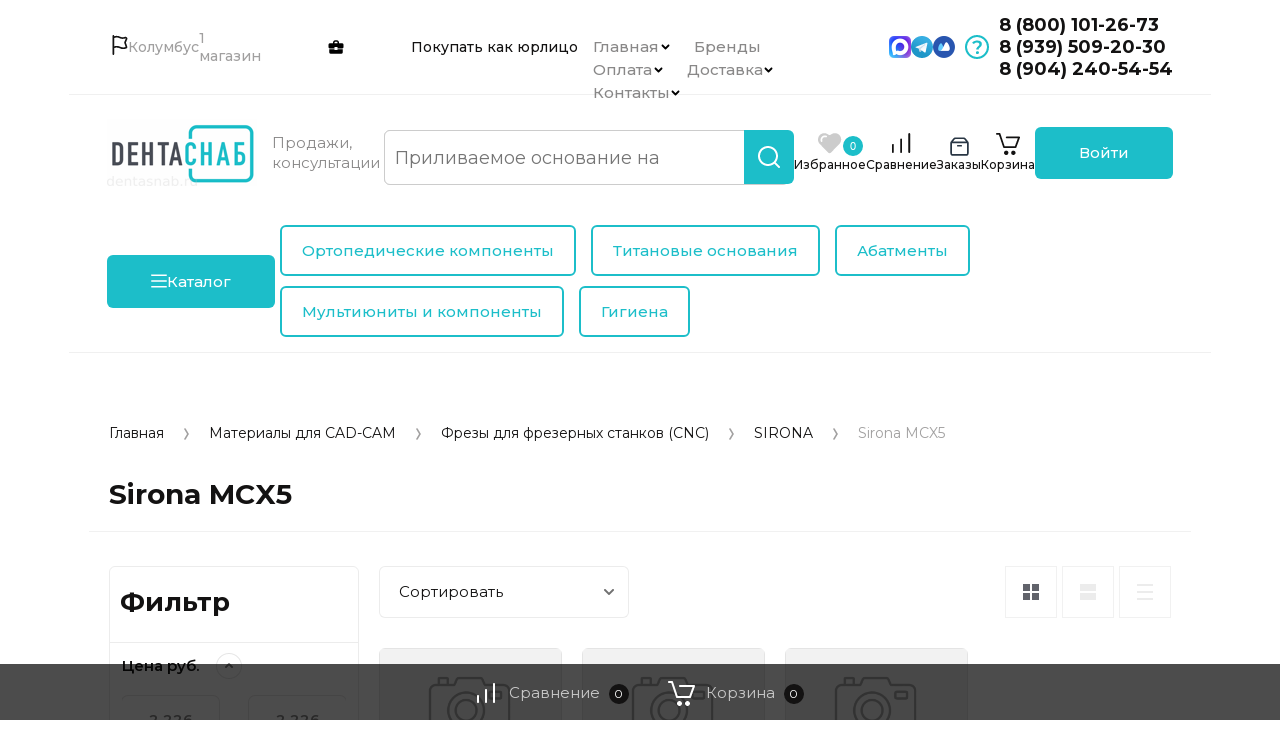

--- FILE ---
content_type: text/css
request_url: https://dentasnab.ru/t/images/__csspatch/1/patch.css
body_size: 239
content:
html body .lSAction > a { background-color: rgba(58, 61, 70, 0.58); }
html .tpl-field button { background-color: rgb(201, 28, 53); }
html .top-slider__body { background-color: rgba(105, 107, 107, 0.39); }
@media (max-width: 1023px) { html .top-slider__body { background-color: rgba(78, 80, 89, 0.47); } }
html .top-slider__title { color: rgb(0, 0, 0); }
html .top-slider__desc { color: rgb(0, 0, 0); }
html .advantages__bg::before { background-image: linear-gradient(0deg, rgba(0, 0, 0, 0.22), rgba(0, 0, 0, 0.7)); }
html .actions-block__text { background-color: rgba(74, 74, 74, 0.67); }
html .actions-block__title { color: rgb(255, 255, 255); }
html .actions-block__subtitle { color: rgb(255, 255, 255); }


--- FILE ---
content_type: text/css
request_url: https://dentasnab.ru/t/v9870/images/site.addons.css
body_size: 2801
content:
.wrap_search { margin: 15px 0 5px; position: relative; 	display: flex;}
.wrap_search input { outline: none; color: #959191;}
.wrap_search #search-result { display: block; top: 56px; width: auto; position: relative; overflow: auto; max-height: 80vh;}
.wrap_search .search-block__input { width: 99.8%; height: 55px; border: 1px solid #ccc; padding: 10px;}
.wrap_search .search-block__btn {
    position: absolute;
    top: 0;
    right: 0;
    width: 50px;
    height: 50px;
    padding: 0;
    border: none;
    outline: none;
    background: url(data:image/svg+xml,%3Csvg%20version%3D%221.1%22%20baseProfile%3D%22full%22%20xmlns%3D%22http%3A%2F%2Fwww.w3.org%2F2000%2Fsvg%22%20xmlns%3Axlink%3D%22http%3A%2F%2Fwww.w3.org%2F1999%2Fxlink%22%20xmlns%3Aev%3D%22http%3A%2F%2Fwww.w3.org%2F2001%2Fxml-events%22%20xml%3Aspace%3D%22preserve%22%20x%3D%220px%22%20y%3D%220px%22%20width%3D%2222px%22%20height%3D%2222px%22%20%20viewBox%3D%220%200%2022%2022%22%20preserveAspectRatio%3D%22none%22%20shape-rendering%3D%22geometricPrecision%22%3E%3Cpath%20fill-rule%3D%22evenodd%22%20clip-rule%3D%22evenodd%22%20d%3D%22M0%2010C0%204.47715%204.47715%200%2010%200C15.5228%200%2020%204.47715%2020%2010C20%2015.5228%2015.5228%2020%2010%2020C4.47715%2020%200%2015.5228%200%2010ZM10%202C5.58172%202%202%205.58172%202%2010C2%2014.4183%205.58172%2018%2010%2018C14.4183%2018%2018%2014.4183%2018%2010C18%205.58172%2014.4183%202%2010%202Z%22%20fill%3D%22%23131212%22%2F%3E%3Cpath%20fill-rule%3D%22evenodd%22%20clip-rule%3D%22evenodd%22%20d%3D%22M16.2929%2016.2929C16.6834%2015.9024%2017.3166%2015.9024%2017.7071%2016.2929L21.7071%2020.2929C22.0976%2020.6834%2022.0976%2021.3166%2021.7071%2021.7071C21.3166%2022.0976%2020.6834%2022.0976%2020.2929%2021.7071L16.2929%2017.7071C15.9024%2017.3166%2015.9024%2016.6834%2016.2929%2016.2929Z%22%20fill%3D%22%23131212%22%2F%3E%3C%2Fsvg%3E) 50% no-repeat;
    -webkit-appearance: none;
    -moz-appearance: none;
    box-shadow: none;
    border-radius: 0;
}

.wrap_search .search-block__btn {
  background: url("data:image/svg+xml,%3Csvg%20version%3D%221.1%22%20baseProfile%3D%22full%22%20xmlns%3D%22http%3A%2F%2Fwww.w3.org%2F2000%2Fsvg%22%20xmlns%3Axlink%3D%22http%3A%2F%2Fwww.w3.org%2F1999%2Fxlink%22%20xmlns%3Aev%3D%22http%3A%2F%2Fwww.w3.org%2F2001%2Fxml-events%22%20xml%3Aspace%3D%22preserve%22%20x%3D%220px%22%20y%3D%220px%22%20width%3D%2222px%22%20height%3D%2222px%22%20%20viewBox%3D%220%200%2022%2022%22%20preserveAspectRatio%3D%22none%22%20shape-rendering%3D%22geometricPrecision%22%3E%3Cpath%20fill-rule%3D%22evenodd%22%20clip-rule%3D%22evenodd%22%20d%3D%22M0%2010C0%204.47715%204.47715%200%2010%200C15.5228%200%2020%204.47715%2020%2010C20%2015.5228%2015.5228%2020%2010%2020C4.47715%2020%200%2015.5228%200%2010ZM10%202C5.58172%202%202%205.58172%202%2010C2%2014.4183%205.58172%2018%2010%2018C14.4183%2018%2018%2014.4183%2018%2010C18%205.58172%2014.4183%202%2010%202Z%22%20fill%3D%22%23131212%22%2F%3E%3Cpath%20fill-rule%3D%22evenodd%22%20clip-rule%3D%22evenodd%22%20d%3D%22M16.2929%2016.2929C16.6834%2015.9024%2017.3166%2015.9024%2017.7071%2016.2929L21.7071%2020.2929C22.0976%2020.6834%2022.0976%2021.3166%2021.7071%2021.7071C21.3166%2022.0976%2020.6834%2022.0976%2020.2929%2021.7071L16.2929%2017.7071C15.9024%2017.3166%2015.9024%2016.6834%2016.2929%2016.2929Z%22%20fill%3D%22%23131212%22%2F%3E%3C%2Fsvg%3E") 50% no-repeat; }

.wrap_search.opened .search-block__close {
  background: rgba(0, 0, 0, 0.03); }
  .wrap_search.opened .search-block__close:not(:hover):before {
    opacity: 0.2; }
  .wrap_search.opened .search-block__close:before {
    background: url("data:image/svg+xml,%3Csvg%20version%3D%221.1%22%20baseProfile%3D%22full%22%20xmlns%3D%22http%3A%2F%2Fwww.w3.org%2F2000%2Fsvg%22%20xmlns%3Axlink%3D%22http%3A%2F%2Fwww.w3.org%2F1999%2Fxlink%22%20xmlns%3Aev%3D%22http%3A%2F%2Fwww.w3.org%2F2001%2Fxml-events%22%20xml%3Aspace%3D%22preserve%22%20x%3D%220px%22%20y%3D%220px%22%20width%3D%2213px%22%20height%3D%2213px%22%20%20viewBox%3D%220%200%2013%2013%22%20preserveAspectRatio%3D%22none%22%20shape-rendering%3D%22geometricPrecision%22%3E%3Cpath%20fill-rule%3D%22evenodd%22%20clip-rule%3D%22evenodd%22%20d%3D%22M1.70711%200.292893C1.31658%20-0.0976311%200.683418%20-0.0976311%200.292893%200.292893C-0.0976311%200.683418%20-0.0976311%201.31658%200.292893%201.70711L4.58791%206.00213L0.292968%2010.2971C-0.0975555%2010.6876%20-0.0975559%2011.3208%200.292968%2011.7113C0.683493%2012.1018%201.31666%2012.1018%201.70718%2011.7113L6.00213%207.41634L10.2971%2011.7113C10.6876%2012.1018%2011.3208%2012.1018%2011.7113%2011.7113C12.1018%2011.3208%2012.1018%2010.6876%2011.7113%2010.2971L7.41634%206.00213L11.7114%201.70711C12.1019%201.31658%2012.1019%200.683418%2011.7114%200.292893C11.3208%20-0.0976311%2010.6877%20-0.0976311%2010.2971%200.292893L6.00213%204.58791L1.70711%200.292893Z%22%20fill%3D%22%23131212%22%2F%3E%3C%2Fsvg%3E") 50% no-repeat; }
.adv_search { 
	border: 1px solid #ccc;
	min-width: 55px;
	text-align: center;
	min-height: 44px;
	height: 55px;
	line-height: 55px;
	margin-right: 5px;
	cursor: pointer;
}

.adv_search img {
    width: 28px;
    height: 28px;
    vertical-align: middle;
}

#search-app { width: 100%;}
.compact-panel__search { display: none;}
.remodal-wrapper .search-form .search-rows__btn { width: auto;}
.remodal-wrapper .search-form .search-rows form { margin: 0;}
.remodal-wrapper .search-container {
  position: static;
  overflow: auto;
  overflow-y: auto;
  overflow-y: auto;
  opacity: 1;
  width: auto;
  height: auto;
  padding: 0;
  transition: all 0.2s;
  transform: none;
}
.header-panel__search  { display: none;}
@media screen and (min-width: 1024px) and (max-width: 1440px) {
	.wrap_search .search-block__input { width: 100%; padding: 10px 60px 10px 10px;}
}
@media screen and (max-width: 1024px) {
	.wrap_search { display: none;}
	.compact-panel__search { display: block;}
	.site-container__inner .shop2-block.search-form:nth-child(2) { display: none;}
}
@media screen and (max-width: 768px) {
	#search-result {
	  	width: 100%;
	  	top: 253px;
	}
}
@media screen and (max-width: 480px) {
	#search-result { top: 210px;}
}
#search-result { z-index: 1001;}
.bld {font-weight:bold;}
.g-comment{
background-color: rgb(28 190 201 / 5%)!important;
    border-radius: 0em;    
    color: #3a3d46!important;
}
.g-comment--even {
background-color: rgb(251 251 251 / 10%)!important;
    color: rgb(0 0 0 / 85%)!important;
    border-radius: 0em; 
}
.g-notice {
	border: 1px solid;
	background-color: rgb(28 190 201 / 5%)!important;
    font-size: 15px;
    line-height: 1;
    border-radius: 0em;    
border-color: rgb(28 190 201 / 5%)!important;
}
.g-button{
	    color: #fff;
    border: none;
    box-shadow: none;
    background: #1cbec9;
	text-decoration: none;
	font: 500 15px/ 18px 'Montserrat', sans-serif;
	border-radius: 0em;
}
.g-button:hover {
color: #fff !important;
    background: #1cbec9!important;
}
.g-board__comment-list {
    margin-top: 0em;
    margin-bottom: 0em;}
.akcent {
	font-weight: bold;
	color: #1cbec9;
}
ul.seo-stat {
    padding-left: 10px;
}
ul.seo-stat li {
    list-style-type: none;
    background: url(/d/icons8-krug-100.png) 0 5px no-repeat;
    background-size: 10px;
    margin-bottom: 2px;
    padding: 0px 0px 0px 20px!important;
}


ul.seo-stat2 {
    padding-left: 10px;
}
ul.seo-stat2 li {
    list-style-type: none;
    background: url(/d/icons8-krug-100.png) 0 5px no-repeat;
    background-size: 10px;
    margin-bottom: 2px;
    padding: 0px 0px 0px 20px!important;
    margin-left: 150px;
}
ul.seo-stat3 {
    padding-left: 10px;
}
ul.seo-stat3 li {
    list-style-type: none;
    background: url(/d/icons8-krug-100.png) 0 8px no-repeat;
    background-size: 10px;
    margin-bottom: 2px;
    padding: 0px 0px 0px 20px!important;
    margin-left: 20px;
}
@media screen and (max-width: 768px) {
	ul.seo-stat2 li {
    list-style-type: none;
    background: url(/d/icons8-krug-100.png) 0 5px no-repeat;
    background-size: 10px;
    margin-bottom: 2px;
    padding: 0px 0px 0px 20px!important;
    margin-left: 0px!important;
}
}
.blue{
	color: #1cbec9;
}
.size18{
	font-size: 18px!important;
}
.underline{
	color: #1cbec9!important;
}
.bld{
	font-weight: bold;
}

.site-main__top h1 {
	padding-bottom: 20px;
}
.otstup {
  margin-bottom: 30px!important;
}
.option-item textarea, .form-item textarea {
	min-height: auto;
	max-height: 70px;
}
@media screen and (max-width: 479px){
.imgcentr {
    float: none!important;
    margin: 0!important;
    height: auto!important;
}
}
.size20 {
	font-size: 20px!important;
}
@media screen and (min-width: 961px) {
	.top-slider__body {
	max-width: 50%;
	margin: 55px 160px 0px 0;
    
}
}
.top-slider__body {
	background-color: rgba(219, 219, 219, 0.39)!important;	
}
.top-slider__item {
	align-items: flex-start;
}
.top-slider__pic:before {
	background: none;
}
.top-slider .lSAction {
	top: 223px;
}
.lSAction > a {
    background-color: rgba(114, 114, 114, 0.45)!important;
}
.top-slider__counter-cur:before {
    background: #6a6a6a;
}
.top-slider__counter-cur, .top-slider__counter-total {
	color: rgba(19, 18, 18, 0.7);
}
.otstup{
	margin-top: -5px;
    margin-bottom: 25px;}
}
.sizeh2{
	font-size: 28px!important;
}
.ngfon {
    background: url(/d/zub_novogodnij.png) 98% 50% no-repeat #00adbb30;
    background-size: contain;
    padding: 50px 20px 50px 30px;
}
.newy{
	font-size: 14px;
	line-height: 1.3;
}
.ngfon p {
    width: 80%;
}

@media screen and (max-width: 767px) {
  .ngfon {
    padding: 0;
    background: url(/d/zub_novogodnij.png) 50% 100% no-repeat #00adbb30;
    background-size: 33%;
  }

  .ngfon p {
    width: 100%;
    padding: 50px 20px 50px 30px;
    background: rgba(255, 255, 255, 0.7); } }
    @media screen and (min-width: 767px) and (max-width: 820px) {
.ngfon {
      background-size: 15%;
}}
@media screen and (max-width: 767px) {
.ngfon {
      background-size: 33%;
}}

.vse {
    display: flex;
    width: 100%;
    flex-flow: row wrap;
    justify-content: center;
    margin: 20px 0 0;
}
.fon2gis {
    background: #f6f6f6 !important;
    border-radius: 4px !important;
    padding: 5px 5px 5px 8px !important;
    margin: 5px !important;
}
.size14 {
    font-size: 14px !important;
    font-weight: normal !important;
}
@media screen and (max-width: 479px) {
  .ones {
    width: 100%;
  }
}
.fon2gis a {
  text-decoration: none;
  font-weight: bold;
  color: #000000!important;
}

--- FILE ---
content_type: text/css
request_url: https://dentasnab.ru/t/v9870/images/opt/css/opt-addons.scss.css
body_size: 34144
content:
@charset "UTF-8";
.seo-gl-bl-preim {
  display: flex;
  flex-wrap: wrap;
  margin: 0 -16px 40px;
}
.seo-bl-preim {
  display: flex;
  flex-wrap: wrap;
  align-items: center;
  width: 48%;
  vertical-align: top;
  background: #f9f9f9;
  border-radius: 0;
  padding: 22px 16px 22px 22px;
  margin: 12px 16px;
}
.seo-img-preim {
  display: inline-block;
  width: 60px;
  vertical-align: top;
}
.seo-in-preim {
  display: inline-block;
  width: 90%;
  font-size: 20px;
  font-weight: 700;
  padding-left: 16px;
  color: #131212;
}
.seo-in-preim span {
  font-style: normal;
  display: block;
  font-weight: 400;
  font-size: 18px;
  padding-top: 4px;
  color: rgba(19, 18, 18, 0.7);
}
.seo-img-preim img {
  width: 60px;
  height: auto;
}
.seo-ul li {
  padding: 2px 0 1px 28px;
  text-align: left;
  margin: 0 0 0 -24px;
  list-style: none;
  background: url(/t/images/a-seotick-sign.svg) 0 5px/18px no-repeat;
}
body .field-required-mark {
  font-size: 15px;
  font-style: normal;
  color: red !important;
}
body .field-required-mark:after, body .field-required-mark:before {
  display: none !important;
}
body .g-form-control-checkbox--single {
  font-weight: 400;
  display: flex;
  align-items: flex-start;
}
body .g-form-control-checkbox--single .g-form-control-checkbox__input {
  order: 1;
  margin-right: 5px;
  min-width: 15px;
}
body .g-form-control-checkbox--single .g-form-field__title {
  order: 2;
  margin: 0;
  font-weight: 400;
  font-size: 16px;
}
body .g-form-control-checkbox--single .g-form-field__title a, body .local-agreement-text {
  font-size: 16px;
}
@media (max-width: 480px) {
  body .g-form-control-checkbox--single .g-form-field__title, body .local-agreement-text {
    font-size: 15px;
  }
}
@media (max-width: 640px) {
  body .g-auth__sideleft {
    margin-right: 0;
  }
}
body .gr-form-wrap2 .gr-form .gr-title {
  display: block;
}
body .form-item.form-item__personal_data {
  display: flex;
}
html body .seo-gl-bl-preim .seo-bl-preim {
  margin-left: 0;
  box-sizing: border-box;
  max-width: 47%;
  flex-wrap: nowrap;
}
@media (max-width: 960px) {
  html body .seo-gl-bl-preim .seo-bl-preim {
    flex-direction: column;
    align-items: flex-start;
  }
  html body .seo-gl-bl-preim .seo-bl-preim .seo-in-preim {
    width: auto;
    padding-left: 0;
    margin-top: 10px;
  }
}
@media (max-width: 690px) {
  html body .seo-gl-bl-preim {
    margin-left: 0;
    margin-right: 0;
  }
  html body .seo-gl-bl-preim .seo-bl-preim {
    max-width: 100%;
    width: 100%;
    margin-right: 0;
  }
}
#search-app, .prod-amount {
  position: absolute;
}
[id^=sandbox_theme_panel] {
  width: 120px !important;
  font-size: 12px !important;
  right: 0;
  top: auto !important;
  bottom: 0;
}
.in_stock, .prod-amount, .site-header .site-info__desc {
  font-size: 15px;
}
body .wrap_search #search-result {
  top: 0;
  padding-bottom: 0;
}
body #search-result .search-result-bottom {
  position: relative;
  width: 100%;
}
body .wrap_search .search-block__btn {
  max-height: 54px;
}
.prod-amount {
  left: 0;
  right: 0;
  top: 50%;
  background: rgba(255, 255, 255, 0.5);
  color: #000;
  text-transform: uppercase;
  text-align: center;
  transform: translateY(-50%);
  z-index: 2;
  pointer-events: none;
  padding: 15px 10px;
  font-weight: 700;
}
@media screen and (min-width: 0) and (max-width: 640px) {
  #search-app {
    position: relative;
  }
  .mode-main .search-block form input {
    width: 100%;
    font-size: 14px;
  }
}
.block-folders {
  padding: 30px 0 0;
  margin: 0 -20px 0 0;
  list-style: none;
  display: -webkit-box;
  display: -webkit-flex;
  display: -moz-flex;
  display: -ms-flexbox;
  display: flex;
  flex-wrap: wrap;
}
.block-folders li {
  line-height: normal;
  width: 14.285%;
  padding: 0 20px 20px 0;
  text-align: center;
  box-sizing: border-box;
  -moz-box-sizing: border-box;
  -webkit-box-sizing: border-box;
}
.block-folders li a {
  display: block;
  color: #131212;
  text-decoration: none;
  font-size: 15px;
  word-break: break-word;
  font-weight: 700;
  height: 100%;
  box-sizing: border-box;
  -moz-box-sizing: border-box;
  -webkit-box-sizing: border-box;
  padding: 10px;
  box-shadow: 0 0 0 1px #f1f1f1;
  border-radius: 6px;
}
.block-folders li a span {
  display: block;
}
.block-folders li a span.name-counters {
  font-weight: 600;
  font-size: 14px;
  color: #18bcc8;
}
.block-folders li a .img-folder {
  display: block;
  margin: 0 0 10px;
  height: 0;
  padding-top: 100%;
  position: relative;
}
.block-folders li a .img-folder span {
  position: absolute;
  left: 0;
  top: 0;
  right: 0;
  bottom: 0;
  display: flex;
  justify-content: center;
  align-items: center;
}
.block-folders li a .img-folder img {
  vertical-align: middle;
  max-width: 100%;
  max-height: 100%;
  transform: translate3d(0, 0, 0);
}
.no-img {
  background: url(/g/shop2v2/default/images/noimage.png) 50% 50% no-repeat;
}
@media (max-width: 1680px) {
  .block-folders li {
    width: 16.66%;
  }
}
@media (max-width: 1440px) {
  .block-folders li {
    width: 20%;
  }
}
@media (max-width: 1100px) {
  .block-folders li {
    width: 25%;
  }
}
@media (max-width: 800px) {
  .block-folders {
    margin-right: -10px;
  }
  .block-folders li {
    width: 33.33%;
    padding: 0 10px 10px 0;
  }
}
@media (max-width: 640px) {
  .block-folders li {
    width: 50%;
  }
}
@media (max-width: 360px) {
  .block-folders li {
    width: 100%;
  }
}
.in_stock {
  margin: 10px 0;
  color: #1cbec9;
  font-weight: 700;
}
.kinds-block .kind-price-block {
  flex-wrap: wrap;
}
.card-page .form-additional__body .in_stock {
  order: -1;
}
ul.seo-stat {
  padding-left: 0;
}
ul.seo-stat li {
  list-style-type: none;
  background: url(/d/tick.svg) 0 0/23px no-repeat;
  margin-bottom: 2px;
  padding: 0 0 0 30px;
}
h2, h3 {
  margin-top: 0.5em !important;
}
@media screen and (max-width: 1439px) {
  .site-header .top-menu {
    display: none;
  }
  .site-header .menu-popup-btn {
    display: inline-block;
  }
}
@media screen and (min-width: 1440px) {
  .site-header .top-menu {
    display: flex !important;
  }
  .site-header .menu-popup-btn {
    display: none !important;
  }
}
.shop-product-data__desc .desc-area.comments_block {
  font-size: 16px;
}
.h3size {
  font-size: 26px;
}
.size20 {
  font-size: 20px;
}
.site-footer .footer-top .footer-menu .bottom-menu > li {
  margin-bottom: 5px !important;
  font-size: 14px !important;
}
body .lSSlideOuter .lSPager.lSpg li a {
  display: block !important;
  width: 10px !important;
  height: 10px !important;
  border-radius: 3px !important;
  background: #f1f1f1 !important;
  box-shadow: none !important;
}
body .lSSlideOuter .lSPager.lSpg li a:hover {
  -webkit-border-radius: 5px !important;
  -moz-border-radius: 5px !important;
  border-radius: 5px !important;
}
body .lSSlideOuter .lSPager.lSpg li.active a {
  background: #1cbec9 !important;
  -webkit-border-radius: 5px !important;
  -moz-border-radius: 5px !important;
  border-radius: 5px !important;
}
.top-slider .lSSlideOuter .lSPager.lSpg {
  display: block !important;
}
.main-partners > a, .shop2-order-form .form-item.form-item__personal_data span {
  display: inline-block;
}
.advantages__btn a, html body .g-pagination__item--next:hover:after, html body .g-pagination__item--prev:hover:after {
  background: #1cbec9;
}
.site-footer {
  padding-bottom: 56px;
}
#shop2-cart .cart-product .cart-params__value, .footer-sitemap, .in_stock, .product-list.thumbs .product-item .gr-product-name, .product-list.thumbs .product-item .gr-product-note, .site-path > span ul a {
  font-size: 14px;
}
.footer-sitemap a {
  color: #131212;
}
@media (min-width: 1024px) and (max-width: 1599px) {
  .product-list.thumbs .product-item {
    width: calc(25% - 20px);
  }
  .product-list.thumbs .product-item .gr-product-additional__options-btn {
    width: 55%;
  }
  .product-list.thumbs .product-item .gr-product-additional__amount, .product-list.thumbs .product-item .shop-product-btn {
    width: 45%;
  }
  .product-list.thumbs .product-item .shop-product-btn {
    display: flex;
    align-items: center;
    justify-content: center;
  }
  .product-list.thumbs .product-item .gr-product-add, .product-list.thumbs .product-item .product-body__right {
    padding-bottom: 10px !important;
  }
  .product-list.thumbs .product-item .gr-product-additional__amount .gr-has-amount {
    line-height: normal;
    display: flex;
    align-items: center;
    justify-content: center;
  }
}
@media (min-width: 1600px) and (max-width: 1920px) {
  .product-list.thumbs .product-item .gr-product-additional__amount .gr-has-amount span {
    padding-right: 12px;
  }
  .product-list.thumbs .product-item {
    width: calc(20% - 20px);
  }
  .product-list.thumbs .product-item .gr-product-additional__options-btn {
    width: 55%;
    padding: 0 2px;
    word-break: break-word;
    line-height: normal;
    font-size: 14px;
    display: flex;
    align-items: center;
    justify-content: center;
  }
  .product-list.thumbs .product-item .gr-product-additional__amount, .product-list.thumbs .product-item .shop-product-btn {
    width: 45%;
  }
  .product-list.thumbs .product-item .shop-product-btn {
    display: flex;
    align-items: center;
    justify-content: center;
  }
  .product-list.thumbs .product-item .gr-product-add, .product-list.thumbs .product-item .product-body__right {
    padding-bottom: 10px !important;
  }
}
.product-list.thumbs .product-item .gr-product-additional__options-btn {
  font-size: 13px;
}
.product-list.thumbs .product-item .shop-product-btn {
  font-size: 14px;
  padding: 20px 8px;
}
.product-list.thumbs .product-item .product-body__right {
  padding: 20px;
}
.product-list.thumbs .product-item .gr-product-add {
  padding-right: 20px;
  padding-left: 20px;
}
.block_padding {
  padding: 0 20px;
}
.folders-page__left {
  width: 250px;
  flex: 0 0 250px;
  margin-right: 20px;
}
.folders-page__left .filter-block {
  min-width: 250px;
}
.product-list.thumbs .product-item .gr-product-popup__body {
  padding: 0;
}
.site-folders__item .block_cover {
  background-size: 100%;
}
.site-folders__item {
  height: 290px;
}
.fixed-cart-panel {
  bottom: auto;
  top: 50%;
  right: 0;
  transform: translateY(-50%) !important;
  flex-direction: column;
  height: auto;
}
.site-header .top-menu {
  flex: 1;
}
.site-header .site-info {
  flex-direction: column;
  align-items: flex-start;
}
.onicon-button-callback {
  transform: unset !important;
  top: auto !important;
  bottom: 20% !important;
}
.up-btn {
  height: 80px;
  text-decoration: none;
  display: block;
  background-image: url("/t/images/icon-up.png");
  background-position: center;
  background-repeat: no-repeat;
  background-size: 30px;
}
.messangers-items__in {
  display: flex;
  align-items: center;
  flex-wrap: wrap;
  column-gap: 10px;
  row-gap: 10px;
  justify-content: center;
}
.messangers-items__in .messangers-items__item {
  margin-bottom: 0 !important;
}
.messangers-items__in .messangers-items__icon {
  position: static !important;
}
.messangers-items__in .messangers-items__icon a {
  display: inline-block;
  width: 22px;
  height: 22px;
}
.messangers-items__in .messangers-items__icon a img {
  max-width: 100%;
  max-height: 100%;
}
.footer-contacts .messangers-items__in, .site-header .bottom_part {
  justify-content: flex-start;
}
.g-board .g-notice, .vendor_bot_desc, html body .cart_note {
  margin: 20px 0;
}
.main-partners__title, .main-vendors__title {
  text-align: center;
  font-size: 22px;
  font-weight: 700;
  color: #222;
  margin-bottom: 20px;
}
@media (max-width: 1024px) {
  .main-partners__items, .main-vendors__items {
    padding: 0 20px;
  }
}
.main-partners {
  text-align: center;
  padding: 20px 0 50px;
}
.main-partners > a {
  transition: 0.3s;
  margin-top: 35px;
  font-size: 15px;
}
.main-partners__items {
  display: flex;
  align-items: center;
  flex-wrap: wrap;
  column-gap: 60px;
  row-gap: 20px;
  justify-content: center;
}
.main-partners__items a {
  display: block;
  max-width: 190px;
  max-height: 190px;
  text-decoration: none;
  font-size: 22px;
  font-weight: 700;
}
.main-partners__items a img, .main-vendors__item-image a img {
  max-width: 100%;
  max-height: 100%;
}
.main-vendors {
  text-align: center;
  margin-bottom: 20px;
  padding: 50px 0 0;
}
.main-vendors > a {
  transition: 0.3s;
  display: inline-block;
  font-size: 15px;
}
.main-vendors__items {
  display: flex;
  flex-wrap: wrap;
  justify-content: center;
}
.main-vendors__item {
  width: calc(100% / 3 - 20px);
  margin: 0 10px 20px;
}
.main-vendors__item-title {
  color: #222;
  font-size: 15px;
  text-align: center;
  margin-bottom: 15px;
}
.main-vendors__item-images {
  display: flex;
  align-items: center;
  justify-content: center;
  column-gap: 20px;
}
.main-vendors__item-image {
  max-width: 150px;
  max-height: 150px;
  width: 100%;
  height: 100%;
}
.main-vendors__item-image a {
  width: 100%;
  height: 100%;
  display: block;
}
.shop2-order-form--offset-left {
  display: flex;
  flex-wrap: wrap;
  column-gap: 30px;
}
.shop2-order-form .form-item {
  max-width: unset;
  width: calc(50% - 20px);
}
@media (max-width: 768px) {
  .main-vendors__item {
    width: calc(100% / 2 - 20px);
  }
  .shop2-order-form .form-item {
    width: 100%;
  }
}
.shop2-order-form .form-item.form-item__personal_data {
  max-width: none;
  width: 100%;
}
.size16 {
  font-size: 16px;
}
.advantages .block_padding {
  width: calc(50% - 40px);
}
.advantages {
  display: flex;
  flex-flow: row wrap;
  padding-bottom: 60px;
}
.advantages__header, .advantages__title {
  color: inherit;
}
.advantages__title:before {
  background: url(../../green-tick.svg) 50% no-repeat;
}
.actions-block__item {
  width: calc(50% - 20px);
  border-radius: 6px;
  margin-bottom: 0;
}
.advantages__inner {
  flex-direction: column;
  border: 2px solid #1cbec9;
  border-radius: 25px;
  padding-bottom: 25px;
}
.advantages__header + .advantages__btn {
  padding-bottom: 40px;
}
.advantages__left, .advantages__right {
  width: auto;
}
.advantages__header {
  padding: 50px 0;
  text-align: center;
  font-size: 28px;
}
.actions-block__items, .sand2 .block-folders {
  padding: 0;
}
.advantages_icon_box {
  position: absolute;
  top: 0;
  left: 50%;
  transform: translate(-50%, -50%);
}
.site-path > span, .want_sale-btn {
  position: relative;
}
.advantages_icon_box_icon {
  padding: 0 5px;
  background: #fff;
}
.actions-block__pic:after, .actions-block__pic:before {
  background: 0 0;
}
@media screen and (max-width: 1024px) {
  .actions-block__item {
    width: 100%;
  }
  .advantages .block_padding {
    width: 50%;
  }
  .advantages__inner.block_padding {
    margin-left: 20px;
    width: calc(50% - 20px);
  }
  .advantages__item {
    width: calc(100% - 10px);
  }
  .advantages__item:nth-child(2n) {
    margin-left: 0;
  }
  .advantages__left {
    padding-bottom: 0;
  }
  .actions-block__pic.block_cover {
    background-position-y: 0;
  }
}
@media screen and (max-width: 639px) {
  .advantages .block_padding {
    width: calc(100% - 40px);
    margin-left: auto;
    margin-right: auto;
    padding-bottom: 40px;
  }
  .actions-block__inner {
    margin-top: 20px;
  }
  .advantages {
    padding-bottom: 0;
  }
}
#shop2-cart .cart-product__amount .shop2-product-amount, #shop2-cart .cart-product__image a:before, .adv_search, .card-page .card-top .card-top-btns .product-compare .compare_checkbox, .card-page .card-top .card-top-btns .product-compare .compare_plus, .card-page .form-additional .buy-one-click, .card-page .form-additional .shop-product-btn, .card-page .form-additional__amount .product-amount .shop2-product-amount, .cart-popup-block .cart-popup-product__image a:before, .cart-popup-block .cart-popup__bottom a, .cart-popup-block__close, .cart-total__container, .form-item input[type=email], .form-item input[type=number], .form-item input[type=password], .form-item input[type=tel], .form-item input[type=text], .form-item textarea, .form-item-submit button, .form-item.type-checkbox ul li span:before, .g-comment, .g-form-row--submit input, .g-notice, .gr-back-btn a, .gr-field-style input[type=email], .gr-field-style input[type=number], .gr-field-style input[type=password], .gr-field-style input[type=tel], .gr-field-style input[type=text], .gr-field-style textarea, .gr-field-style.type-checkbox ul li span:before, .help-block__btn1, .help-block__btn2, .option-item input[type=email], .option-item input[type=number], .option-item input[type=password], .option-item input[type=tel], .option-item input[type=text], .option-item textarea, .option-item.type-checkbox ul li span:before, .site-folders__btn a, .socPrWr a, .sorting-block .sorting-block__inner, .top-slider__btn a, .tpl-field input[type=email], .tpl-field input[type=number], .tpl-field input[type=password], .tpl-field input[type=tel], .tpl-field input[type=text], .tpl-field textarea, .tpl-field.type-checkbox ul li span:before, .wrap_search .search-block__input, body .filter-block .shop2-filter a.param-val:before, html .tpl-field button {
  border-radius: 6px !important;
}
.card-page .card-top .card-top-btns__pluso-btn, .card-page .form-additional__body, .card-slider.horizontal .card-slider-thumbs__image, .card-slider.horizontal .card-slider-thumbs__image:after, .card-slider.horizontal .card-slider-thumbs__image:before, .card-slider.horizontal .card-slider__image, .fixed-cart-panel, .product-list .product-item, .site-folders__item {
  border-radius: 6px !important;
  overflow: hidden;
}
.top-slider__item {
  height: 500px;
}
@media (min-width: 640px) and (max-width: 1023px) {
  .top-slider__item .top-slider__pic {
    height: 226px;
  }
}
@media (min-width: 1281px) {
  .top-slider__inner {
    max-width: 1680px;
  }
}
.g-board .g-button {
  margin-bottom: 20px;
  border-radius: 4px;
}
.recent-block__title {
  font-size: 28px;
}
.product-body__left .prod-amount {
  padding: 15px 5px;
  font-size: 14px;
}
@media screen and (max-width: 480px) {
  .main-vendors__item-title {
    font-size: 18px;
    margin-bottom: 0;
  }
  .main-partners__items a {
    font-size: 18px;
  }
}
.product-list.simple .product-item .product-compare {
  margin: -10px 0 -5px auto;
}
.tpl-field.type-checkbox ul li input[type=checkbox] {
  visibility: visible;
}
@media (min-width: 1261px) {
  .cart-wrap__right {
    padding-top: 50px;
  }
}
html body .cart-wrap__right:before {
  bottom: -20px;
}
html body .g-pagination__item:hover {
  border-color: rgba(28, 190, 201, 0.4) !important;
  color: #1cbec9 !important;
}
html body .g-pagination__item--active {
  border-color: #1cbec9 !important;
  background-color: #1cbec9 !important;
}
html body .g-pagination__item--active:hover {
  color: #fff !important;
}
@media (max-width: 1260px) {
  .in-list {
    top: auto !important;
  }
  .product-list.thumbs .product-item .gr-product-add .gr-product-btns {
    align-items: center;
  }
  .product-list.thumbs .product-item .gr-product-add .gr-product-btns .favorite_btn_wrapper.in-list {
    top: 0 !important;
  }
  .product-list.thumbs .product-item .product-compare {
    order: -1;
  }
}
@media (max-width: 960px) {
  .top-slider__item {
    height: auto;
  }
  .top-slider__body {
    max-width: 100%;
  }
  .product-list.simple .product-item .product-compare {
    margin: -10px 0 -8px auto;
  }
}
.card-slider.horizontal .card-slider__image.no-image, .product-list.thumbs .product-item .gr-product-image.no-image {
  background: url(/d/no-photo.png) 50%/cover no-repeat #fff;
}
#shop2-cart .cart-product__image.no-image a, .cart-popup-block .cart-popup-product__image.no-image a {
  background: url(/d/no-photo-small.png) 50%/cover no-repeat #f7f7f7;
}
.card-slider.horizontal .card-slider__image:before {
  background: linear-gradient(0deg, rgba(0, 0, 0, 0.05), rgba(0, 0, 0, 0.05));
}
.g-pagination {
  font-size: var(--g-pagination-font-size);
  letter-spacing: -0.4em;
  margin: 3.33333em 0 0;
}
.g-pagination__dots, .g-pagination__item {
  display: inline-block;
  margin: 10px 0.1333em;
  vertical-align: bottom;
}
.g-pagination__dots {
  min-height: 1.8667em;
  width: 19px;
  -webkit-mask-image: url(data:image/svg+xml,%3Csvg%20version%3D%221.1%22%20baseProfile%3D%22full%22%20xmlns%3D%22http%3A%2F%2Fwww.w3.org%2F2000%2Fsvg%22%20xmlns%3Axlink%3D%22http%3A%2F%2Fwww.w3.org%2F1999%2Fxlink%22%20xmlns%3Aev%3D%22http%3A%2F%2Fwww.w3.org%2F2001%2Fxml-events%22%20xml%3Aspace%3D%22preserve%22%20x%3D%220px%22%20y%3D%220px%22%20width%3D%2215px%22%20height%3D%229px%22%20%20viewBox%3D%220%200%2015%209%22%20preserveAspectRatio%3D%22none%22%20shape-rendering%3D%22geometricPrecision%22%3E%3Cpath%20fill%3D%22%23c5c5c5%22%20d%3D%22M13.656%2C3.000%20C12.879%2C3.000%2012.249%2C2.328%2012.249%2C1.500%20C12.249%2C0.672%2012.879%2C-0.000%2013.656%2C-0.000%20C14.432%2C-0.000%2015.062%2C0.672%2015.062%2C1.500%20C15.062%2C2.328%2014.432%2C3.000%2013.656%2C3.000%20ZM7.562%2C3.000%20C6.734%2C3.000%206.062%2C2.328%206.062%2C1.500%20C6.062%2C0.672%206.734%2C-0.000%207.562%2C-0.000%20C8.390%2C-0.000%209.062%2C0.672%209.062%2C1.500%20C9.062%2C2.328%208.390%2C3.000%207.562%2C3.000%20ZM1.406%2C3.000%20C0.629%2C3.000%20-0.000%2C2.328%20-0.000%2C1.500%20C-0.000%2C0.672%200.629%2C-0.000%201.406%2C-0.000%20C2.182%2C-0.000%202.812%2C0.672%202.812%2C1.500%20C2.812%2C2.328%202.182%2C3.000%201.406%2C3.000%20Z%22%2F%3E%3C%2Fsvg%3E);
  mask-image: url(data:image/svg+xml,%3Csvg%20version%3D%221.1%22%20baseProfile%3D%22full%22%20xmlns%3D%22http%3A%2F%2Fwww.w3.org%2F2000%2Fsvg%22%20xmlns%3Axlink%3D%22http%3A%2F%2Fwww.w3.org%2F1999%2Fxlink%22%20xmlns%3Aev%3D%22http%3A%2F%2Fwww.w3.org%2F2001%2Fxml-events%22%20xml%3Aspace%3D%22preserve%22%20x%3D%220px%22%20y%3D%220px%22%20width%3D%2215px%22%20height%3D%229px%22%20%20viewBox%3D%220%200%2015%209%22%20preserveAspectRatio%3D%22none%22%20shape-rendering%3D%22geometricPrecision%22%3E%3Cpath%20fill%3D%22%23c5c5c5%22%20d%3D%22M13.656%2C3.000%20C12.879%2C3.000%2012.249%2C2.328%2012.249%2C1.500%20C12.249%2C0.672%2012.879%2C-0.000%2013.656%2C-0.000%20C14.432%2C-0.000%2015.062%2C0.672%2015.062%2C1.500%20C15.062%2C2.328%2014.432%2C3.000%2013.656%2C3.000%20ZM7.562%2C3.000%20C6.734%2C3.000%206.062%2C2.328%206.062%2C1.500%20C6.062%2C0.672%206.734%2C-0.000%207.562%2C-0.000%20C8.390%2C-0.000%209.062%2C0.672%209.062%2C1.500%20C9.062%2C2.328%208.390%2C3.000%207.562%2C3.000%20ZM1.406%2C3.000%20C0.629%2C3.000%20-0.000%2C2.328%20-0.000%2C1.500%20C-0.000%2C0.672%200.629%2C-0.000%201.406%2C-0.000%20C2.182%2C-0.000%202.812%2C0.672%202.812%2C1.500%20C2.812%2C2.328%202.182%2C3.000%201.406%2C3.000%20Z%22%2F%3E%3C%2Fsvg%3E);
  -webkit-mask-size: 15px 9px;
  mask-size: 15px 9px;
  -webkit-mask-position: 50% 100%;
  mask-position: 50% 100%;
  -webkit-mask-repeat: no-repeat;
  mask-repeat: no-repeat;
  background-color: var(--g-pagination-dots-bg-color);
}
.g-pagination__item {
  box-sizing: border-box;
  padding: 0.3571em 0.6428em;
  text-decoration: none !important;
  color: var(--g-pagination-item-color);
  border: 1px solid var(--g-pagination-item-border-color);
  border-radius: 3px;
  font-family: Arial, sans-serif;
  font-size: 0.9333em;
  font-weight: 400;
  line-height: 1.2em;
  letter-spacing: normal;
  background: var(--g-pagination-item-bg-color);
}
.g-pagination__item--prev {
  margin-right: 1.4286em;
  padding: 0.3571em 0 0.3571em 0.6428em;
}
.g-pagination__item--next {
  margin-left: 1.4286em;
}
.g-pagination__item--prev::after {
  margin: 0 0.6923em 0.1538em 0;
  -webkit-mask-image: url(data:image/svg+xml,%3Csvg%20version%3D%221.1%22%20baseProfile%3D%22full%22%20xmlns%3D%22http%3A%2F%2Fwww.w3.org%2F2000%2Fsvg%22%20xmlns%3Axlink%3D%22http%3A%2F%2Fwww.w3.org%2F1999%2Fxlink%22%20xmlns%3Aev%3D%22http%3A%2F%2Fwww.w3.org%2F2001%2Fxml-events%22%20xml%3Aspace%3D%22preserve%22%20x%3D%220px%22%20y%3D%220px%22%20width%3D%2213px%22%20height%3D%2211px%22%20%20viewBox%3D%220%200%2013%2011%22%20preserveAspectRatio%3D%22none%22%20shape-rendering%3D%22geometricPrecision%22%3E%3Cpath%20fill%3D%22%23484848%22%20d%3D%22M5.9%2C0.7L5.2%2C0L0%2C5.5L5.2%2C11l0.7-0.7L1.9%2C6H13V5H1.9L5.9%2C0.7z%22%2F%3E%3C%2Fsvg%3E);
  mask-image: url(data:image/svg+xml,%3Csvg%20version%3D%221.1%22%20baseProfile%3D%22full%22%20xmlns%3D%22http%3A%2F%2Fwww.w3.org%2F2000%2Fsvg%22%20xmlns%3Axlink%3D%22http%3A%2F%2Fwww.w3.org%2F1999%2Fxlink%22%20xmlns%3Aev%3D%22http%3A%2F%2Fwww.w3.org%2F2001%2Fxml-events%22%20xml%3Aspace%3D%22preserve%22%20x%3D%220px%22%20y%3D%220px%22%20width%3D%2213px%22%20height%3D%2211px%22%20%20viewBox%3D%220%200%2013%2011%22%20preserveAspectRatio%3D%22none%22%20shape-rendering%3D%22geometricPrecision%22%3E%3Cpath%20fill%3D%22%23484848%22%20d%3D%22M5.9%2C0.7L5.2%2C0L0%2C5.5L5.2%2C11l0.7-0.7L1.9%2C6H13V5H1.9L5.9%2C0.7z%22%2F%3E%3C%2Fsvg%3E);
  -webkit-mask-size: 13px 11px;
  mask-size: 13px 11px;
  -webkit-mask-position: 0 0;
  mask-position: 0 0;
  -webkit-mask-repeat: no-repeat;
  mask-repeat: no-repeat;
  background: var(--g-pagination-item-arrow-color);
}
.g-pagination__item--next::after, .g-pagination__item--prev:hover::after {
  -webkit-mask-size: 13px 11px;
  -webkit-mask-position: 0 0;
  -webkit-mask-repeat: no-repeat;
}
.g-pagination__item--next::after {
  margin: 0 0 0.1538em 0.6923em;
  -webkit-mask-image: url(data:image/svg+xml,%3Csvg%20version%3D%221.1%22%20baseProfile%3D%22full%22%20xmlns%3D%22http%3A%2F%2Fwww.w3.org%2F2000%2Fsvg%22%20xmlns%3Axlink%3D%22http%3A%2F%2Fwww.w3.org%2F1999%2Fxlink%22%20xmlns%3Aev%3D%22http%3A%2F%2Fwww.w3.org%2F2001%2Fxml-events%22%20xml%3Aspace%3D%22preserve%22%20x%3D%220px%22%20y%3D%220px%22%20width%3D%2213px%22%20height%3D%2211px%22%20%20viewBox%3D%220%200%2013%2011%22%20preserveAspectRatio%3D%22none%22%20shape-rendering%3D%22geometricPrecision%22%3E%3Cpath%20fill%3D%22%23484848%22%20d%3D%22M7.1%2C0.7L7.8%2C0L13%2C5.5L7.8%2C11l-0.7-0.7l4-4.3H0V5h11.1L7.1%2C0.7z%22%2F%3E%3C%2Fsvg%3E);
  mask-image: url(data:image/svg+xml,%3Csvg%20version%3D%221.1%22%20baseProfile%3D%22full%22%20xmlns%3D%22http%3A%2F%2Fwww.w3.org%2F2000%2Fsvg%22%20xmlns%3Axlink%3D%22http%3A%2F%2Fwww.w3.org%2F1999%2Fxlink%22%20xmlns%3Aev%3D%22http%3A%2F%2Fwww.w3.org%2F2001%2Fxml-events%22%20xml%3Aspace%3D%22preserve%22%20x%3D%220px%22%20y%3D%220px%22%20width%3D%2213px%22%20height%3D%2211px%22%20%20viewBox%3D%220%200%2013%2011%22%20preserveAspectRatio%3D%22none%22%20shape-rendering%3D%22geometricPrecision%22%3E%3Cpath%20fill%3D%22%23484848%22%20d%3D%22M7.1%2C0.7L7.8%2C0L13%2C5.5L7.8%2C11l-0.7-0.7l4-4.3H0V5h11.1L7.1%2C0.7z%22%2F%3E%3C%2Fsvg%3E);
  mask-size: 13px 11px;
  mask-position: 0 0;
  mask-repeat: no-repeat;
  background: var(--g-pagination-item-arrow-color);
}
.g-pagination__item:hover {
  color: var(--g-pagination-item-hover-color);
  border-color: var(--g-pagination-item-hover-border-color);
}
.g-pagination__item--prev:hover::after {
  margin: 0 0.6923em 0.1538em 0;
  -webkit-mask-image: url(data:image/svg+xml,%3Csvg%20version%3D%221.1%22%20baseProfile%3D%22full%22%20xmlns%3D%22http%3A%2F%2Fwww.w3.org%2F2000%2Fsvg%22%20xmlns%3Axlink%3D%22http%3A%2F%2Fwww.w3.org%2F1999%2Fxlink%22%20xmlns%3Aev%3D%22http%3A%2F%2Fwww.w3.org%2F2001%2Fxml-events%22%20xml%3Aspace%3D%22preserve%22%20x%3D%220px%22%20y%3D%220px%22%20width%3D%2213px%22%20height%3D%2211px%22%20%20viewBox%3D%220%200%2013%2011%22%20preserveAspectRatio%3D%22none%22%20shape-rendering%3D%22geometricPrecision%22%3E%3Cpath%20fill%3D%22%2315c%22%20d%3D%22M5.9%2C0.7L5.2%2C0L0%2C5.5L5.2%2C11l0.7-0.7L1.9%2C6H13V5H1.9L5.9%2C0.7z%22%2F%3E%3C%2Fsvg%3E);
  mask-image: url(data:image/svg+xml,%3Csvg%20version%3D%221.1%22%20baseProfile%3D%22full%22%20xmlns%3D%22http%3A%2F%2Fwww.w3.org%2F2000%2Fsvg%22%20xmlns%3Axlink%3D%22http%3A%2F%2Fwww.w3.org%2F1999%2Fxlink%22%20xmlns%3Aev%3D%22http%3A%2F%2Fwww.w3.org%2F2001%2Fxml-events%22%20xml%3Aspace%3D%22preserve%22%20x%3D%220px%22%20y%3D%220px%22%20width%3D%2213px%22%20height%3D%2211px%22%20%20viewBox%3D%220%200%2013%2011%22%20preserveAspectRatio%3D%22none%22%20shape-rendering%3D%22geometricPrecision%22%3E%3Cpath%20fill%3D%22%2315c%22%20d%3D%22M5.9%2C0.7L5.2%2C0L0%2C5.5L5.2%2C11l0.7-0.7L1.9%2C6H13V5H1.9L5.9%2C0.7z%22%2F%3E%3C%2Fsvg%3E);
  mask-size: 13px 11px;
  mask-position: 0 0;
  mask-repeat: no-repeat;
  background: var(--g-pagination-item-arrow-hover-color);
}
.g-pagination__item--next:hover::after {
  margin: 0 0 0.1538em 0.6923em;
  -webkit-mask-image: url(data:image/svg+xml,%3Csvg%20version%3D%221.1%22%20baseProfile%3D%22full%22%20xmlns%3D%22http%3A%2F%2Fwww.w3.org%2F2000%2Fsvg%22%20xmlns%3Axlink%3D%22http%3A%2F%2Fwww.w3.org%2F1999%2Fxlink%22%20xmlns%3Aev%3D%22http%3A%2F%2Fwww.w3.org%2F2001%2Fxml-events%22%20xml%3Aspace%3D%22preserve%22%20x%3D%220px%22%20y%3D%220px%22%20width%3D%2213px%22%20height%3D%2211px%22%20%20viewBox%3D%220%200%2013%2011%22%20preserveAspectRatio%3D%22none%22%20shape-rendering%3D%22geometricPrecision%22%3E%3Cpath%20fill%3D%22%2315c%22%20d%3D%22M7.1%2C0.7L7.8%2C0L13%2C5.5L7.8%2C11l-0.7-0.7l4-4.3H0V5h11.1L7.1%2C0.7z%22%2F%3E%3C%2Fsvg%3E);
  mask-image: url(data:image/svg+xml,%3Csvg%20version%3D%221.1%22%20baseProfile%3D%22full%22%20xmlns%3D%22http%3A%2F%2Fwww.w3.org%2F2000%2Fsvg%22%20xmlns%3Axlink%3D%22http%3A%2F%2Fwww.w3.org%2F1999%2Fxlink%22%20xmlns%3Aev%3D%22http%3A%2F%2Fwww.w3.org%2F2001%2Fxml-events%22%20xml%3Aspace%3D%22preserve%22%20x%3D%220px%22%20y%3D%220px%22%20width%3D%2213px%22%20height%3D%2211px%22%20%20viewBox%3D%220%200%2013%2011%22%20preserveAspectRatio%3D%22none%22%20shape-rendering%3D%22geometricPrecision%22%3E%3Cpath%20fill%3D%22%2315c%22%20d%3D%22M7.1%2C0.7L7.8%2C0L13%2C5.5L7.8%2C11l-0.7-0.7l4-4.3H0V5h11.1L7.1%2C0.7z%22%2F%3E%3C%2Fsvg%3E);
  -webkit-mask-size: 13px 11px;
  mask-size: 13px 11px;
  -webkit-mask-position: 0 0;
  mask-position: 0 0;
  -webkit-mask-repeat: no-repeat;
  mask-repeat: no-repeat;
  background: var(--g-pagination-item-arrow-hover-color);
}
.g-pagination__item--active {
  color: var(--g-pagination-item-active-color) !important;
  border-color: var(--g-pagination-item-active-border-color) !important;
  background-color: var(--g-pagination-item-active-bg-color) !important;
}
.g-pagination__item--next::after, .g-pagination__item--prev::after {
  display: inline-block;
  width: 0.9286em;
  height: 0.7857em;
  margin-bottom: 2px;
  content: "";
  vertical-align: middle;
  background-size: cover !important;
}
:root {
  --g-base-font-size:15px;
  --g-base-font-family:Arial,Helvetica,sans-serif;
  --g-base-font-line:20px;
  --g-base-font-size-un-1:calc(var(--g-base-font-size) - 1px);
  --g-base-font-size-un-2:calc(var(--g-base-font-size) - 2px);
  --g-base-font-size-un-3:calc(var(--g-base-font-size) - 3px);
  --g-base-button-color-text:#fff;
  --g-base-color-white:#fff;
  --g-base-color-link:#15c;
  --g-base-color-link-l-5:#135fe4;
  --g-base-color-link-l-15:#3b7cef;
  --g-base-color-link-l-20:#528cf1;
  --g-base-color-link-l-35:#99bbf7;
  --g-base-color-link-d-5:#0f4bb4;
  --g-base-color-link-o-30:rgba(17,85,204,0.3);
  --g-base-color-link-o-40:rgba(17,85,204,0.4);
  --g-base-color-link-o-50:rgba(17,85,204,0.5);
  --g-base-color-link-o-60:rgba(17,85,204,0.6);
  --g-base-color-link-blend-10:#e7eefa;
  --g-base-color-link-blend-25:#c4d5f2;
  --g-base-color-link-fade-out-40:rgba(17,85,204,0.6);
  --g-base-color-link-fade-out-60:rgba(17,85,204,0.4);
  --g-base-color-link-fade-out-80:rgba(17,85,204,0.2);
  --g-base-color-grey:gray;
  --g-base-color-grey-l-9:#979797;
  --g-base-color-grey-l-18:#aeaeae;
  --g-base-color-grey-l-27:#c5c5c5;
  --g-base-color-grey-l-36:#dcdcdc;
  --g-base-color-grey-l-45:#f3f3f3;
  --g-base-color-grey-l-46:#f5f5f5;
  --g-base-color-grey-d-5:#737373;
  --g-base-color-grey-d-30:#343434;
  --g-base-color-border:var(--g-base-color-grey-l-27);
  --g-base-color-border-l-9:#dcdcdc;
  --g-base-color-border-l-13:#e6e6e6;
  --g-base-color-border-l-20:#f8f8f8;
  --g-base-color-text:#484848;
  --g-base-color-text-l-20:#7b7b7b;
  --g-base-color-text-l-23:#838383;
  --g-base-color-text-l-32:#9a9a9a;
  --g-base-color-text-l-47:silver;
  --g-base-color-text-l-66:#f0f0f0;
  --g-base-color-text-light:#fff;
  --g-base-color-text-d-8:#333;
  --g-base-color-text-d-15:#222;
  --g-base-color-text-d-53:#000;
  --g-base-color-text-dark:#000;
  --g-base-color-error:red;
  --g-base-color-error-fade-out-60:rgba(255,0,0,0.4);
  --g-base-color-note:#fdf8bc;
  --g-base-color-disabled:var(--g-base-color-grey-l-9);
  --g-base-color-fill:var(--g-base-color-grey-l-45);
  --g-pagination-font-size:var(--g-base-font-size);
  --g-pagination-dots-bg-color:var(--g-base-color-border);
  --g-pagination-item-color:var(--g-base-color-text);
  --g-pagination-item-border-color:var(--g-base-color-border);
  --g-pagination-item-bg-color:var(--g-base-color-white);
  --g-pagination-item-hover-color:var(--g-base-color-link);
  --g-pagination-item-hover-border-color:var(--g-base-color-link-fade-out-60);
  --g-pagination-item-active-color:var(--g-base-color-white);
  --g-pagination-item-active-bg-color:var(--g-pagination-item-hover-color);
  --g-pagination-item-active-border-color:var(--g-pagination-item-hover-color);
  --g-pagination-item-arrow-color:var(--g-pagination-item-color);
  --g-pagination-item-arrow-hover-color:var(--g-pagination-item-hover-color)}.site-header .phones-block .social-block__item{max-width:32px}.site-header .phones-block .social-block__item img,.site-header .phones-block .social-block__item svg{max-width:32px;
  max-height: 32px;
  border-radius: 4px;
}
.site-footer .footer-top .social-block__item img, .site-footer .footer-top .social-block__item svg {
  border-radius: 4px;
}
.site.inner_page .site__wrapper .site-folders {
  margin-bottom: 0;
}
.site-header .phones-block .social-block__items {
  justify-content: center;
}
@media (max-width: 639px) {
  .main-blocks .main-products .product-list.thumbs .product-item .gr-product-add .gr-product-price, .main-blocks .main-products .product-list.thumbs .product-item .gr-product-additional__amount, .main-blocks .main-products .product-list.thumbs .product-item .gr-product-additional__options-btn, .main-vendors__item, .product-list.thumbs .product-item .gr-product-add .gr-product-price, .product-list.thumbs .product-item .gr-product-additional__amount, .product-list.thumbs .product-item .gr-product-additional__options-btn {
    width: 100%;
  }
  .top-slider__pic {
    padding-top: 176px;
    background-size: contain;
  }
  .in-list {
    top: -3px !important;
  }
  .product-list.simple .product-item .product-compare {
    margin: 0 20px 0 auto;
  }
  .product-list.thumbs .product-item .gr-product-add .gr-product-btns {
    align-items: center;
  }
  .product-list.thumbs .product-item .gr-product-add .gr-product-btns .favorite_btn_wrapper.in-list {
    top: 0 !important;
  }
  .main-blocks .main-products .product-list.thumbs .product-item .gr-product-additional, .product-list.thumbs .product-item .gr-product-additional {
    height: 100px;
  }
  .main-blocks .main-products .product-list.thumbs .product-item .gr-product-additional__options-btn, .product-list.thumbs .product-item .gr-product-additional__options-btn {
    border-right: none;
    border-bottom: 1px solid #f1f1f1;
  }
  .main-blocks .main-products .product-list.thumbs .product-item {
    width: 180px;
  }
  .in_stock, .product-list.thumbs .product-item .gr-product-name, .product-list.thumbs .product-item .gr-product-note {
    font-size: 13px;
    line-height: 18px;
  }
  .main-blocks .main-products .product-list.thumbs .product-item .gr-product-add, .main-blocks .main-products .product-list.thumbs .product-item .gr-product-additional, .main-blocks .main-products .product-list.thumbs .product-item .gr-rating-block, .product-list.thumbs .product-item .gr-product-add, .product-list.thumbs .product-item .gr-product-additional, .product-list.thumbs .product-item .gr-rating-block {
    flex-direction: column;
    align-items: flex-start;
  }
  .product-list.thumbs .product-item {
    width: 50%;
    margin-bottom: 10px;
  }
  .main-blocks .main-products__container {
    margin-left: -19px;
    margin-right: -18px;
  }
  .product-list.thumbs .product-item .product-body__right {
    padding: 10px;
  }
  .product-list.thumbs .product-item .gr-product-add {
    padding-left: 10px;
    padding-right: 10px;
  }
}
@media (max-width: 360px) {
  .block-folders li {
    width: calc(50% - 10px);
    padding: 0;
    margin: 5px;
  }
  .block-folders {
    margin: 0 -25px;
  }
  .block-folders li a {
    font-size: 14px;
    padding: 8px;
  }
}
@media (max-width: 1600px) and (min-width: 1024px) {
  .product-list.thumbs .product-item .gr-rating-block {
    flex-direction: column;
    align-items: flex-start;
  }
  .product-list.thumbs .product-item .gr-rating-block .tpl-stars {
    margin-bottom: 5px;
  }
}
.folders-submenu, .site-header .phones-block__top {
  align-items: center;
}
.phones-block__top .messangers-items__in .messangers-items__icon {
  display: flex;
}
.phones-block__top .messangers-items__in {
  margin-right: 10px;
}
.card-page .card-top__left .shop-product-data {
  margin: 40px 0 0;
}
.want_sale-btn {
  font-weight: 700;
  cursor: pointer;
  transition: 0.3s;
  padding-right: 15px;
  color: #000;
  padding-bottom: 3px;
  border-bottom: 1px solid transparent;
  margin-top: 5px;
  font-size: 13px;
}
.want_sale-btn:before {
  content: "";
  position: absolute;
  right: 0;
  bottom: 7px;
  border: 5px solid transparent;
  border-right: 5px solid #000;
  border-bottom: 5px solid #000;
  transition: 0.3s;
}
.want_sale-btn:hover {
  color: #49cbd4;
  border-bottom-color: #49cbd4;
}
.want_sale-btn:hover:before {
  content: "";
  position: absolute;
  right: 0;
  bottom: 7px;
  border: 5px solid transparent;
  border-right: 5px solid #49cbd4;
  border-bottom: 5px solid #49cbd4;
  transition: 0.3s;
}
.recent-block {
  padding-top: 30px;
}
body .filter-block .shop2-filter a.param-val:before {
  top: 2px;
  width: 20px;
  height: 20px;
}
body .filter-block .shop2-filter a.param-val {
  padding-left: 28px;
  font-size: 13px;
}
.folders-page__right .block-folders {
  margin-bottom: 10px;
}
@media (min-width: 1101px) {
  .folders-page__right .block-folders li {
    width: 20%;
  }
}
.sand2 .filter-block .shop2-filter {
  border: 1px solid rgba(19, 18, 18, 0.08);
  border-radius: 6px;
}
.sand2 .filter-block .shop2-filter__header {
  padding-left: 10px;
  padding-right: 10px;
  padding-top: 10px;
}
.sand2 .filter-block .shop2-filter__items {
  border-top: 1px solid rgba(19, 18, 18, 0.08);
}
.sand2 .filter-block .shop2-filter__item:not(.hide) {
  margin: 0;
  padding: 12px;
}
.sand2 .filter-block .shop2-filter__item:not(.hide):not(:last-child) {
  border-bottom: 1px solid rgba(19, 18, 18, 0.08);
}
.sand2 .filter-block .shop2-filter__item:not(.hide) ~ .shop2-filter__item {
  border-top: none;
}
.sand2 .filter-block .shop2-filter__body {
  max-height: 282px;
  overflow: auto;
}
.sand2 .filter-block .shop2-filter a.param-val {
  word-wrap: break-word;
  word-break: break-word;
}
.burger-block.hp_burgerOpened {
  z-index: 999999999999999983222784;
}
.header_buttons {
  margin-right: -5px;
}
.header_buttons a {
  display: inline-block;
  text-decoration: none;
  padding: 14px 20px;
  color: #1cbec9;
  font-size: 15px;
  font-weight: 500;
  border: 2px solid #1cbec9;
  border-radius: 6px;
  transition: 0.3s;
  margin: 5px;
}
.folders-submenu a:hover, .header_buttons a:hover {
  background: #1cbec9;
  color: #fff;
}
.hide_fol, .vendors-block {
  display: none !important;
}
@media (max-width: 1260px) {
  body .site-header {
    display: block !important;
  }
  body .site-header .addon-block-menu-mobile.js, body .site-header .bottom_part .cat_btn, body .site-header .site-header__inner, body .site-header .top_part {
    display: none;
  }
  body .site-header .bottom_part {
    display: flex;
    padding: 100px 20px 10px;
  }
  .header_buttons {
    margin: 0 -5px;
  }
  .header_buttons a {
    padding: 12px 16px;
    font-size: 14px;
  }
  body .site-container__inner {
    padding-top: 0 !important;
  }
}
@media (max-width: 599px) {
  .header_buttons {
    text-align: center;
  }
  .header_buttons a {
    padding: 8px 12px;
    font-size: 14px;
  }
}
.site-main__top {
  z-index: 13;
}
.site-path > span:has(ul) span {
  position: relative;
}
.site-path > span:has(ul) span:after {
  content: "";
  background-image: url("data:image/svg+xml,%3Csvg xmlns='http://www.w3.org/2000/svg' width='10' height='6' viewBox='0 0 10 6' fill='none'%3E%3Cpath d='M1 1L5 5L9 1' stroke='%231764C8' style='&%2310; stroke: %23000;&%2310;'/%3E%3C/svg%3E");
  background-repeat: no-repeat;
  background-size: contain;
  border: 0 !important;
  top: 9px;
  display: inline-block;
  line-height: 18px;
  margin: 0 4px;
  position: absolute;
  width: 8px;
  height: 4px;
  z-index: 1;
  font-size: 0;
}
.site-path > span:hover ul {
  opacity: 1;
  visibility: visible;
}
.site-path > span ul {
  position: absolute;
  left: 0;
  top: 100%;
  list-style-type: none;
  margin: 0;
  padding: 10px;
  width: 250px;
  box-shadow: 0 3px 17px 1px rgba(146, 162, 169, 0.56);
  background: #fff;
  opacity: 0;
  visibility: hidden;
  transition: 0.5s;
  z-index: 5;
  line-height: normal;
  font-size: 0;
}
.site-path > span ul li + li {
  margin-top: 7px;
}
.kinds-block.mod_block .shop2-product-params, .site-path > span ul a span:after, .site-path > span ul ul {
  display: none;
}
ol.seo {
  counter-reset: li;
  margin: 0 0 25px;
  padding: 0 0 0 35px;
}
ol.seo li:before {
  content: counter(li);
  counter-increment: li;
  position: absolute;
  top: 0;
  left: -35px;
  width: 20px;
  text-align: center;
  text-align-last: center;
  letter-spacing: -1px;
  border-radius: 50%;
  color: #1cbec9;
  border: 2px solid #1cbec9;
  line-height: 12px;
  height: 9px;
  padding: 4px 0 7px;
}
ol.seo li {
  position: relative;
  list-style: none;
  margin: 0 0 10px;
}
.info-block {
  padding: 20px 38px;
  background: #1cbec9;
}
.info-block__body {
  color: #fff;
  font-size: 16px;
  line-height: 1.2;
  text-align: center;
}
.bottom_part .pop_folders__inner .section-left-menu.desktop ul.section-left-menu__list .level_1 > a, .sand .bottom_part .pop_folders__inner .section-left-menu.desktop ul.section-left-menu__list .level_1 > .section-left-menu__list-column > ul li a {
  border: 1px solid #f1f1f1 !important;
}
.sand .bottom_part .pop_folders__inner .section-left-menu.desktop ul.section-left-menu__list .level_1 > .section-left-menu__list-column > ul li a {
  padding: 8px !important;
  height: 63px;
  font-size: 16px;
}
.folder-articles {
  margin: 30px 0;
}
.folder-articles__title {
  color: #131212;
  font-size: 26px;
  font-weight: 700;
  line-height: 37px;
  padding: 0 0 25px;
}
@media (max-width: 1260px) {
  body .site-header .bottom_part.pt {
    padding-top: 10px;
  }
  .info-block {
    margin-top: 80px;
    padding: 20px;
  }
  .folder-articles__title {
    font-size: 28px;
    line-height: 34px;
    padding: 0 0 25px;
  }
}
.folder-articles__item {
  padding: 20px;
  border: 1px solid #efefef;
  border-radius: 6px;
  display: flex;
  margin-bottom: 20px;
}
.folder-articles__item-image {
  margin-right: 20px;
  width: 140px;
  height: 140px;
  flex: none;
}
.folder-articles__item-image img {
  max-width: 100%;
  max-height: 100%;
  object-fit: cover;
}
.folder-articles__item .name {
  text-decoration: none;
  font-size: 21px;
  margin-bottom: 10px;
  display: inline-block;
  color: #1cbec9;
}
.folder-articles__item .anonce {
  font-size: 15px;
  color: #484848;
  line-height: 1.2;
}
.folders-submenu {
  display: flex;
  flex-wrap: wrap;
  justify-content: space-between;
  padding: 30px 0;
}
.folders-submenu a {
  text-decoration: none;
  border: 1px solid #1cbec9;
  border-radius: 6px;
  padding: 8px 16px;
  color: rgba(19, 18, 18, 0.7);
  display: inline-flex;
  align-items: center;
  transition: 0.3s;
  margin: 10px;
}
@media (max-width: 639px) {
  .info-block {
    margin-top: 60px;
    padding: 10px 20px;
  }
  .info-block__body {
    font-size: 14px;
  }
  .folder-articles__title {
    padding-left: 20px;
    padding-right: 20px;
    font-size: 20px;
    line-height: 24px;
    padding-bottom: 15px;
  }
  .folder-articles__item {
    display: block;
  }
  .folder-articles__item-image {
    width: 100%;
    text-align: center;
    margin-right: 0;
    margin-bottom: 20px;
  }
  .folder-articles__item .name {
    font-size: 19px;
  }
  .folder-articles__item .anonce {
    font-size: 14px;
  }
  .folders-submenu a {
    display: flex;
    width: 100%;
    justify-content: space-between;
    font-size: 14px;
  }
}
.folders-submenu a:before {
  content: "";
  width: 10px;
  height: 10px;
  background: url("data:image/svg+xml,%3Csvg xmlns:xlink='http://www.w3.org/1999/xlink' xmlns='http://www.w3.org/2000/svg' class='gr-svg-icon' width='30' height='30'%3E%3Cdefs%3E%3Csymbol xmlns='http://www.w3.org/2000/svg' viewBox='0 0 30 30' id='icon_shop_pagelist_next'%3E%3Cpath fill='%23131212' fill-rule='evenodd' clip-rule='evenodd' d='M12.293 20.293L17.586 15l-5.293-5.293a1 1 0 011.414-1.414l6 6a1 1 0 010 1.414l-6 6a1 1 0 01-1.414-1.414z'/%3E%3C/symbol%3E%3C/defs%3E%3Cuse xlink:href='%23icon_shop_pagelist_next'/%3E%3C/svg%3E") center/25px no-repeat;
  transition: 0.3s;
}
.folders-submenu a:hover:before {
  background: url("data:image/svg+xml,%3Csvg xmlns:xlink='http://www.w3.org/1999/xlink' xmlns='http://www.w3.org/2000/svg' class='gr-svg-icon' width='30' height='30'%3E%3Cdefs%3E%3Csymbol xmlns='http://www.w3.org/2000/svg' viewBox='0 0 30 30' id='icon_shop_pagelist_next'%3E%3Cpath fill='%23ffffff' fill-rule='evenodd' clip-rule='evenodd' d='M12.293 20.293L17.586 15l-5.293-5.293a1 1 0 011.414-1.414l6 6a1 1 0 010 1.414l-6 6a1 1 0 01-1.414-1.414z'/%3E%3C/symbol%3E%3C/defs%3E%3Cuse xlink:href='%23icon_shop_pagelist_next'/%3E%3C/svg%3E") center/25px no-repeat;
}
.folders-submenu__next {
  flex-direction: row-reverse;
}
.folders-submenu__next:before {
  margin-left: 15px;
}
.folders-submenu__prev:before {
  margin-right: 15px;
  transform: rotate(-180deg);
}
.bottom_part .pop_folders__inner .section-left-menu.desktop ul.section-left-menu__list .level_1 > .section-left-menu__list-column > ul li {
  height: auto;
}
.kinds-block .kind-name {
  line-height: 13px;
}
.kinds-block .kind-name a, .product-list.thumbs .product-item .gr-product-name a {
  display: -webkit-box;
  -webkit-line-clamp: 4;
  overflow: hidden;
  -webkit-box-orient: vertical;
}
@media (max-width: 767px) {
  body .site-header .top_part {
    display: block;
    margin-top: 60px;
  }
  body .geo_block, body .lint_wrap, body .site-header .top_part .menu_top__wrap, body .site-header .top_part .phones-block .phones-block__top .phones-block__btn {
    display: none;
  }
  body .site-header .phones-block {
    padding-left: 0;
    text-align: center;
  }
  body .site-header .bottom_part {
    padding-top: 10px;
  }
}
#shop2-tabs-00100 a {
  border-radius: 10px;
  box-shadow: 2px 2px 12px #cccccc8a;
  display: inline-block;
}
#shop2-tabs-00100 a img {
  border-radius: 10px;
}
#shop2-tabs-00100 a:hover {
  box-shadow: 2px 2px 12px #ccc;
}
#shop2-tabs-00100 {
  padding-bottom: 30px;
}
body .filter-block .shop2-filter .shop2-filter__body {
  padding-bottom: 0;
}
body .filter-block .shop2-filter .shop2-filter__params {
  display: flex;
  flex-direction: column;
}
body .filter-block .shop2-filter a.param-val {
  position: relative;
  margin: 0 0 10px;
  text-decoration: none;
  color: #131212;
  font: 400 13px/16px Montserrat, sans-serif;
  padding: 0 0 4px 28px;
  min-height: 24px;
  display: -moz-box;
  display: -webkit-box;
  display: -webkit-flex;
  display: -moz-flex;
  display: -ms-flexbox;
  display: flex;
  -webkit-box-align: center;
  -ms-flex-align: center;
  -webkit-align-items: center;
  -moz-align-items: center;
  align-items: center;
}
body .filter-block .shop2-filter a.param-val:before {
  position: absolute;
  content: "";
  top: 0;
  left: 0;
  width: 20px;
  height: 20px;
  border: none;
  background: #fff;
  box-shadow: inset 0 0 0 1px rgba(19, 18, 18, 0.1);
  border-radius: 0;
  transition: background-color 0.2s, box-shadow 0.2s;
}
body .filter-block .shop2-filter a.param-val:after {
  position: absolute;
  content: "";
  top: 2px;
  left: 4px;
  width: 15px;
  height: 17px;
  opacity: 0;
  display: block;
  visibility: hidden;
  transition: 0.2s;
  background: url("data:image/svg+xml,%3Csvg%20version%3D%221.1%22%20baseProfile%3D%22full%22%20xmlns%3D%22http%3A%2F%2Fwww.w3.org%2F2000%2Fsvg%22%20xmlns%3Axlink%3D%22http%3A%2F%2Fwww.w3.org%2F1999%2Fxlink%22%20xmlns%3Aev%3D%22http%3A%2F%2Fwww.w3.org%2F2001%2Fxml-events%22%20xml%3Aspace%3D%22preserve%22%20x%3D%220px%22%20y%3D%220px%22%20width%3D%2221px%22%20height%3D%2217px%22%20%20viewBox%3D%220%200%2021%2017%22%20preserveAspectRatio%3D%22none%22%20shape-rendering%3D%22geometricPrecision%22%3E%22%3Cpath%20fill-rule%3D%22evenodd%22%20clip-rule%3D%22evenodd%22%20d%3D%22M20.6769%200.263938C21.0834%200.637787%2021.1099%201.2704%2020.7361%201.67691L6.94147%2016.6769C6.75929%2016.875%206.50495%2016.9913%206.23594%2016.9995C5.96692%2017.0078%205.70596%2016.9072%205.51202%2016.7206L0.306618%2011.7115C-0.091341%2011.3286%20-0.103512%2010.6955%200.279434%2010.2976C0.66238%209.89962%201.29543%209.88745%201.69339%2010.2704L6.16174%2014.5702L19.2639%200.323089C19.6378%20-0.0834277%2020.2704%20-0.10991%2020.6769%200.263938Z%22%20fill%3D%22%23131212%22%2F%3E%3C%2Fsvg%3E") 0 0/contain no-repeat;
}
body .filter-block .shop2-filter a.param-val:hover {
  color: #131212;
}
body .filter-block .shop2-filter a.param-val:hover:before {
  border: none;
  box-shadow: inset 0 0 0 1px rgba(19, 18, 18, 0.5);
  background: #fff;
}
body .filter-block .shop2-filter a.param-val.active-val:after {
  opacity: 1;
  visibility: visible;
}
body .filter-block .shop2-filter a.param-val.active-val:before {
  border: none;
  box-shadow: inset 0 0 0 1px rgba(19, 18, 18, 0.1);
  background: #fff;
}
body .filter-block .shop2-filter .shop2-filter__checkbox a.param-val.active-val {
  background: 0 0;
  font: 400 15px/16px Montserrat, sans-serif;
  padding: 0 0 4px 28px;
  color: #131212;
}
body .filter-block .shop2-filter .show_more_fields, body .filter-block .shop2-filter .show_more_fields_btn .show_more_amount {
  display: none;
}
a.empty-val, option.empty-val {
  display: none !important;
}
.site-folders__inner.block_padding {
  padding: 0 40px;
}
.shop2-order-form .form-item.form-item__personal_data > label {
  display: flex !important;
  align-items: flex-start;
  column-gap: 5px;
}
.sand .bottom_part .pop_folders__inner .section-left-menu.desktop ul.section-left-menu__list .level_1 > .section-left-menu__list-column > ul li a {
  align-items: center;
  font-size: 16px;
}
.sand .bottom_part .pop_folders__inner .section-left-menu.desktop ul.section-left-menu__list .level_1 > .section-left-menu__list-column > ul li a .ic {
  width: 40px;
  min-width: 40px;
  text-align: center;
}
.sand .bottom_part .pop_folders__inner .section-left-menu.desktop ul.section-left-menu__list .level_1 > .section-left-menu__list-column > ul li a .ic img {
  max-width: 100%;
}
.sand .bottom_part .pop_folders__inner .section-left-menu.desktop ul.section-left-menu__list .level_1 > .section-left-menu__list-column > ul li a .addon-block-menu__list-arrow {
  order: 99;
  transform: rotate(-90deg);
  margin-left: auto;
}
.sand .bottom_part .pop_folders__inner .section-left-menu.desktop ul.section-left-menu__list .level_1 > .section-left-menu__list-column > ul li ul li a {
  padding-left: 0;
  font-weight: 400;
}
.sand .bottom_part .pop_folders__inner .section-left-menu.desktop ul.section-left-menu__list .level_1 > .section-left-menu__list-column > ul li ul li a:not(:hover) {
  color: #000;
}
.sand .bottom_part .pop_folders__inner .section-left-menu.desktop ul.section-left-menu__list .level_1 > .section-left-menu__list-column > ul li a span.name {
  display: -webkit-box;
  -webkit-line-clamp: 2;
  overflow: hidden;
  -webkit-box-orient: vertical;
}
.search-popup__body .search-rows {
  display: block !important;
}
@media (max-width: 1260px) {
  .header-panel__burger {
    width: auto;
    color: #000;
    font-weight: 700;
    line-height: 80px;
    text-align: center;
    padding: 0 30px;
    font-size: 0;
  }
  .header-panel__burger:before {
    display: none;
  }
  .header-panel__burger:after {
    content: "Каталог";
    font-size: 20px;
  }
}
.socPrTitle, .socPrWr a {
  font-size: 15px;
  text-align: center;
}
@media (max-width: 1024px) {
  .mode-main .header-panel__search, .sorting-panel .filter-popup-btn span:before, .sorting-panel .sorting {
    display: none;
  }
  .mode-main .header-panel__burger {
    margin-right: auto;
  }
  .mode-main .search-block {
    border-top: 1px solid #f7f7f7;
    padding: 10px 20px;
  }
  .mode-main .search-block form {
    display: flex;
    width: 100%;
    border: 1px solid #eaeaeb;
    border-radius: 10px;
  }
  .mode-main .search-block form button, .mode-main .search-block form input {
    outline: 0;
    height: 48px;
    border: 0;
    padding: 0;
    margin: 0;
  }
  .mode-main .search-block form input {
    flex: 1 0 0;
    background: url(/d/ser1.svg) 14px 50% no-repeat;
    padding: 0 10px 0 50px;
  }
  .mode-main .search-block form button {
    width: 38px;
    background: url(/d/ser2.svg) 13px 50%/22px no-repeat;
  }
  .mode-main .search-form {
    padding: 0 20px 10px;
  }
  .mode-main .search-form .search-form__header {
    cursor: pointer;
    display: block;
    border-radius: 10px;
    background: #e6e6e7;
    font-size: 0;
    color: #000;
    line-height: 50px;
    height: 50px;
    padding: 0 0 0 16px;
    position: relative;
    overflow: hidden;
  }
  .mode-main .search-form .search-form__header:before {
    content: "Расширенный поиск";
    font-size: 15px;
    font-weight: 400;
  }
  .mode-main .search-form .search-form__header:after {
    right: 0;
    top: 0;
    bottom: 0;
    width: 50px;
    display: block;
    content: "";
    background: url(/d/ser3.svg) 50%/24px no-repeat #abacb1;
    position: absolute;
  }
  .mode-main .search-form .search-rows.mobile-search {
    display: none;
    padding-top: 20px;
  }
  .mode-main .search-form .search-rows__btn {
    padding: 0;
  }
  .sorting-panel .filter-popup-btn {
    width: calc(100% - 112px);
    max-width: calc(100% - 112px);
    margin-right: 0;
    border-radius: 10px;
    background: #1cbec9;
    color: #fff;
    overflow: hidden;
    height: 50px;
  }
  .sorting-panel .filter-popup-btn span {
    padding: 0 0 0 15px;
    font-size: 15px;
    font-weight: 400;
  }
  .sorting-panel .filter-popup-btn:after {
    position: absolute;
    right: 0;
    top: 0;
    bottom: 0;
    width: 50px;
    background: url(/d/filt.svg) 50% no-repeat #61d2d9;
    display: block;
    content: "";
  }
  .shop-view.view-1 .shop-view__item {
    width: 36px;
    height: 50px;
    margin: 0;
    box-shadow: none !important;
    min-width: 36px;
  }
  .shop-view.view-1 {
    height: 50px;
    min-width: 92px;
  }
  .shop-view.view-1 .shop-view__item.pricelist {
    display: none;
  }
  .shop-view.view-1 .shop-view__body {
    background: #e6e6e7;
    border-radius: 10px;
    padding: 0 10px;
    width: 92px;
  }
  .shop-view.view-1 .shop-view__item.thumbs {
    order: 2;
    background-image: url(/d/thumb.svg);
  }
  .shop-view.view-1 .shop-view__item.thumbs.active-view {
    background-image: url(/d/thumb2.svg);
  }
  .shop-view.view-1 .shop-view__item.simple {
    background-image: url(/d/simple.svg);
  }
  .shop-view.view-1 .shop-view__item.simple.active-view {
    background-image: url(/d/simple2.svg);
  }
}
@media (min-width: 961px) {
  .site__wrapper {
    margin-left: 80px;
  }
  .compact-panel {
    display: block;
  }
  .overflowBurger {
    overflow: auto !important;
  }
}
@media (max-width: 767px) {
  .shop-view.view-1 .shop-view__item.active-view {
    display: block;
  }
  .shop-view.view-1 .shop-view__body {
    -webkit-flex-direction: row;
    -moz-flex-direction: row;
    -ms-flex-direction: row;
    flex-direction: row;
  }
  .shop-view.view-1 .shop-view__inner {
    width: auto;
  }
  .header-panel__burger {
    padding: 0 20px;
  }
}
@media (max-width: 960px) {
  html body .product-list.thumbs .product-item .prod_kind > div form .kind-details {
    flex-direction: row;
  }
}
@media (max-width: 639px) {
  .header-panel__burger {
    line-height: 60px;
  }
  .sorting-panel .filter-popup-btn {
    line-height: 50px;
  }
  .sorting-panel-wrapper {
    margin: 0 0 20px;
    border: 0;
  }
  .shop-view.view-1 {
    width: 92px;
  }
  .product-list.thumbs .product-item {
    width: 100%;
  }
}
.socPrTitle {
  margin-top: 20px;
  margin-bottom: 10px;
  font-family: Montserrat, sans-serif;
  font-weight: 400;
  color: #222;
  display: block;
  width: 100%;
}
.socPrWr {
  display: flex;
  justify-content: space-between;
  align-items: center;
  width: 100%;
  max-width: 100%;
}
.socPrWr a {
  display: inline-block;
  text-decoration: none;
  font-weight: 700;
  line-height: 40px;
  padding: 4px 10px;
  width: calc(50% - 10px);
  max-width: 50%;
  box-sizing: border-box;
  transition: 0.3s linear;
}
@media (max-width: 480px) {
  .socPrWr a {
    width: calc(50% - 5px);
  }
}
.socPrWr a.whatPr {
  color: #25d366;
  border: 1px solid #25d366;
}
.socPrWr a.whatPr:hover {
  color: #009f3b !important;
  border-color: #009f3b !important;
}
.socPrWr a.tgPr {
  color: #3ebfff;
  border: 1px solid #3ebfff;
}
.socPrWr a.tgPr:hover {
  color: #229ed9 !important;
  border-color: #229ed9 !important;
}
ul.seo-stat li, ul.seo-stat2 li {
  background: url(/d/icons8-krug-100.png) 0 5px/10px no-repeat;
}
ul.seo-stat li, ul.seo-stat2 li, ul.seo-stat3 li {
  list-style-type: none;
  margin-bottom: 2px;
  padding: 0 0 0 20px !important;
}
#search-app, .vse {
  width: 100%;
}
.fon2gis a, .g-button {
  text-decoration: none;
}
.wrap_search {
  margin: 15px 0 5px;
  position: relative;
  display: flex;
}
.wrap_search input {
  outline: 0;
  color: #959191;
}
.wrap_search #search-result {
  display: block;
  top: 56px;
  width: auto;
  position: relative;
  overflow: auto;
  max-height: 80vh;
}
.wrap_search .search-block__input {
  width: 99.8%;
  height: 55px;
  border: 1px solid #ccc;
  padding: 10px;
}
.wrap_search .search-block__btn {
  position: absolute;
  top: 0;
  right: 0;
  width: 50px;
  height: 50px;
  padding: 0;
  border: none;
  outline: 0;
  background: url("data:image/svg+xml,%3Csvg%20version%3D%221.1%22%20baseProfile%3D%22full%22%20xmlns%3D%22http%3A%2F%2Fwww.w3.org%2F2000%2Fsvg%22%20xmlns%3Axlink%3D%22http%3A%2F%2Fwww.w3.org%2F1999%2Fxlink%22%20xmlns%3Aev%3D%22http%3A%2F%2Fwww.w3.org%2F2001%2Fxml-events%22%20xml%3Aspace%3D%22preserve%22%20x%3D%220px%22%20y%3D%220px%22%20width%3D%2222px%22%20height%3D%2222px%22%20%20viewBox%3D%220%200%2022%2022%22%20preserveAspectRatio%3D%22none%22%20shape-rendering%3D%22geometricPrecision%22%3E%3Cpath%20fill-rule%3D%22evenodd%22%20clip-rule%3D%22evenodd%22%20d%3D%22M0%2010C0%204.47715%204.47715%200%2010%200C15.5228%200%2020%204.47715%2020%2010C20%2015.5228%2015.5228%2020%2010%2020C4.47715%2020%200%2015.5228%200%2010ZM10%202C5.58172%202%202%205.58172%202%2010C2%2014.4183%205.58172%2018%2010%2018C14.4183%2018%2018%2014.4183%2018%2010C18%205.58172%2014.4183%202%2010%202Z%22%20fill%3D%22%23131212%22%2F%3E%3Cpath%20fill-rule%3D%22evenodd%22%20clip-rule%3D%22evenodd%22%20d%3D%22M16.2929%2016.2929C16.6834%2015.9024%2017.3166%2015.9024%2017.7071%2016.2929L21.7071%2020.2929C22.0976%2020.6834%2022.0976%2021.3166%2021.7071%2021.7071C21.3166%2022.0976%2020.6834%2022.0976%2020.2929%2021.7071L16.2929%2017.7071C15.9024%2017.3166%2015.9024%2016.6834%2016.2929%2016.2929Z%22%20fill%3D%22%23131212%22%2F%3E%3C%2Fsvg%3E") 50% no-repeat;
  -webkit-appearance: none;
  -moz-appearance: none;
  box-shadow: none;
  border-radius: 0;
}
.wrap_search.opened .search-block__close {
  background: rgba(0, 0, 0, 0.03);
}
.wrap_search.opened .search-block__close:not(:hover):before {
  opacity: 0.2;
}
.wrap_search.opened .search-block__close:before {
  background: url("data:image/svg+xml,%3Csvg%20version%3D%221.1%22%20baseProfile%3D%22full%22%20xmlns%3D%22http%3A%2F%2Fwww.w3.org%2F2000%2Fsvg%22%20xmlns%3Axlink%3D%22http%3A%2F%2Fwww.w3.org%2F1999%2Fxlink%22%20xmlns%3Aev%3D%22http%3A%2F%2Fwww.w3.org%2F2001%2Fxml-events%22%20xml%3Aspace%3D%22preserve%22%20x%3D%220px%22%20y%3D%220px%22%20width%3D%2213px%22%20height%3D%2213px%22%20%20viewBox%3D%220%200%2013%2013%22%20preserveAspectRatio%3D%22none%22%20shape-rendering%3D%22geometricPrecision%22%3E%3Cpath%20fill-rule%3D%22evenodd%22%20clip-rule%3D%22evenodd%22%20d%3D%22M1.70711%200.292893C1.31658%20-0.0976311%200.683418%20-0.0976311%200.292893%200.292893C-0.0976311%200.683418%20-0.0976311%201.31658%200.292893%201.70711L4.58791%206.00213L0.292968%2010.2971C-0.0975555%2010.6876%20-0.0975559%2011.3208%200.292968%2011.7113C0.683493%2012.1018%201.31666%2012.1018%201.70718%2011.7113L6.00213%207.41634L10.2971%2011.7113C10.6876%2012.1018%2011.3208%2012.1018%2011.7113%2011.7113C12.1018%2011.3208%2012.1018%2010.6876%2011.7113%2010.2971L7.41634%206.00213L11.7114%201.70711C12.1019%201.31658%2012.1019%200.683418%2011.7114%200.292893C11.3208%20-0.0976311%2010.6877%20-0.0976311%2010.2971%200.292893L6.00213%204.58791L1.70711%200.292893Z%22%20fill%3D%22%23131212%22%2F%3E%3C%2Fsvg%3E") 50% no-repeat;
}
.adv_search {
  border: 1px solid #ccc;
  min-width: 55px;
  text-align: center;
  min-height: 44px;
  height: 55px;
  line-height: 55px;
  margin-right: 5px;
  cursor: pointer;
}
.adv_search img {
  width: 28px;
  height: 28px;
  vertical-align: middle;
}
.compact-panel__search, .header-panel__search {
  display: none;
}
.remodal-wrapper .search-form .search-rows__btn {
  width: auto;
}
.remodal-wrapper .search-form .search-rows form {
  margin: 0;
}
.remodal-wrapper .search-container {
  position: static;
  overflow: auto;
  overflow-y: auto;
  opacity: 1;
  width: auto;
  height: auto;
  padding: 0;
  transition: 0.2s;
  transform: none;
}
@media screen and (min-width: 1024px) and (max-width: 1440px) {
  .wrap_search .search-block__input {
    width: 100%;
    padding: 10px 60px 10px 10px;
  }
}
@media screen and (max-width: 1024px) {
  .site-container__inner .shop2-block.search-form:nth-child(2), .wrap_search {
    display: none;
  }
  .compact-panel__search {
    display: block;
  }
}
@media screen and (max-width: 768px) {
  #search-result {
    width: 100%;
    top: 253px;
  }
}
@media screen and (max-width: 480px) {
  #search-result {
    top: 210px;
  }
}
#search-result {
  z-index: 1001;
}
.g-comment {
  background-color: rgba(28, 190, 201, 0.05) !important;
  border-radius: 0;
  color: #3a3d46 !important;
}
.g-comment--even {
  background-color: rgba(251, 251, 251, 0.1) !important;
  color: rgba(0, 0, 0, 0.85) !important;
  border-radius: 0;
}
.g-notice {
  border: 1px solid;
  background-color: rgba(28, 190, 201, 0.05) !important;
  font-size: 15px;
  line-height: 1;
  border-radius: 0;
  border-color: rgba(28, 190, 201, 0.05) !important;
}
.g-button {
  color: #fff;
  border: none;
  box-shadow: none;
  background: #1cbec9;
  font: 500 15px/18px Montserrat, sans-serif;
  border-radius: 0;
}
.akcent, .blue {
  color: #1cbec9;
}
.akcent, .bld, .fon2gis a {
  font-weight: 700;
}
.g-button:hover {
  color: #fff !important;
  background: #1cbec9 !important;
}
.g-board__comment-list {
  margin-top: 0;
  margin-bottom: 0;
}
ul.seo-stat, ul.seo-stat2, ul.seo-stat3 {
  padding-left: 10px;
}
ul.seo-stat2 li {
  margin-left: 150px;
}
ul.seo-stat3 li {
  background: url(/d/icons8-krug-100.png) 0 8px/10px no-repeat;
  margin-left: 20px;
}
@media screen and (max-width: 768px) {
  ul.seo-stat2 li {
    list-style-type: none;
    background: url(/d/icons8-krug-100.png) 0 5px/10px no-repeat;
    margin-bottom: 2px;
    padding: 0 0 0 20px !important;
    margin-left: 0 !important;
  }
}
.size18 {
  font-size: 18px !important;
}
.underline {
  color: #1cbec9 !important;
}
.site-main__top h1 {
  padding-bottom: 20px;
}
.otstup {
  margin-bottom: 30px !important;
}
.form-item textarea, .option-item textarea {
  min-height: auto;
  max-height: 70px;
}
.size20 {
  font-size: 20px !important;
}
@media screen and (min-width: 961px) {
  .top-slider__body {
    max-width: 50%;
    margin: 55px 160px 0 0;
  }
}
.top-slider__body {
  background-color: rgba(219, 219, 219, 0.39) !important;
}
.top-slider__item {
  align-items: flex-start;
}
.top-slider__pic:before {
  background: 0 0;
}
.top-slider .lSAction {
  top: 223px;
}
.lSAction > a {
  background-color: rgba(114, 114, 114, 0.45) !important;
}
.top-slider__counter-cur:before {
  background: #6a6a6a;
}
.top-slider__counter-cur, .top-slider__counter-total {
  color: rgba(19, 18, 18, 0.7);
}
.otstup {
  margin-top: -5px;
}
.ngfon {
  background: url(/d/zub_novogodnij.png) 98% 50%/contain no-repeat #00adbb30;
  padding: 50px 20px 50px 30px;
}
.newy {
  font-size: 14px;
  line-height: 1.3;
}
.ngfon p {
  width: 80%;
}
@media screen and (max-width: 767px) {
  .ngfon {
    padding: 0;
    background: url(/d/zub_novogodnij.png) 50% 100%/33% no-repeat #00adbb30;
  }
  .ngfon p {
    width: 100%;
    padding: 50px 20px 50px 30px;
    background: rgba(255, 255, 255, 0.7);
  }
}
@media screen and (min-width: 767px) and (max-width: 820px) {
  .ngfon {
    background-size: 15%;
  }
}
@media screen and (max-width: 767px) {
  .ngfon {
    background-size: 33%;
  }
}
.vse {
  display: flex;
  flex-flow: row wrap;
  justify-content: center;
  margin: 20px 0 0;
}
.fon2gis {
  background: #f6f6f6 !important;
  border-radius: 4px !important;
  padding: 5px 5px 5px 8px !important;
  margin: 5px !important;
}
.size14 {
  font-size: 14px !important;
  font-weight: 400 !important;
}
@media screen and (max-width: 479px) {
  .imgcentr {
    float: none !important;
    margin: 0 !important;
    height: auto !important;
  }
  .ones {
    width: 100%;
  }
}
.fon2gis a {
  color: #000 !important;
}
.site-header .site-header__inner .cabinet-block__btn:before, .site-header .top_part .phones-block .phones-block__top:before {
  content: none;
}
.ccity, .site-header .bottom_part .new_menu .top-menu li a .tit {
  position: relative;
}
.section-left-menu.desktop .section-left-menu__list:not(.addon-s3-tree-menu):not(.addon-s3-column-menu) > li > ul > li ul li.section-left-menu__list-has > a .addon-block-menu__list-arrow, .section-left-menu.desktop .section-left-menu__list:not(.addon-s3-tree-menu):not(.addon-s3-column-menu) > li > ul > li.section-left-menu__list-has > a .addon-block-menu__list-arrow {
  width: 25px;
  background: url("data:image/svg+xml,%3Csvg%20version%3D%221.1%22%20baseProfile%3D%22full%22%20xmlns%3D%22http%3A%2F%2Fwww.w3.org%2F2000%2Fsvg%22%20xmlns%3Axlink%3D%22http%3A%2F%2Fwww.w3.org%2F1999%2Fxlink%22%20xmlns%3Aev%3D%22http%3A%2F%2Fwww.w3.org%2F2001%2Fxml-events%22%20xml%3Aspace%3D%22preserve%22%20x%3D%220px%22%20y%3D%220px%22%20width%3D%229px%22%20height%3D%226px%22%20%20viewBox%3D%220%200%209%206%22%20preserveAspectRatio%3D%22none%22%20shape-rendering%3D%22geometricPrecision%22%3E%3Cpath%20fill%3D%22%23333%22%20d%3D%22M615.27%203107.1l-3.2-3.19a.5.5%200%200%200-.7.7l3.55%203.56c.09.09.21.13.34.14.13%200%20.26-.05.35-.14l3.55-3.55a.5.5%200%200%200-.7-.71z%22%20transform%3D%22translate%28-611%20-3103%29%22%2F%3E%3C%2Fsvg%3E") 50% 50% no-repeat;
  bottom: 0;
}
.section-left-menu.desktop .section-left-menu__list:not(.addon-s3-tree-menu):not(.addon-s3-column-menu) > li.section-left-menu__list-has > a.dropdown-open + ul a.dropdown-open, .section-left-menu.desktop .section-left-menu__list:not(.addon-s3-tree-menu):not(.addon-s3-column-menu) > li > ul > li ul li a:hover {
  color: #ff7044;
}
.section-left-menu.desktop .section-left-menu__list:not(.addon-s3-tree-menu):not(.addon-s3-column-menu).addon-s3-allin-menu > li ul li.s3-menu-allin-has.s3-menu-allin-active > a .addon-block-menu__list-arrow, .section-left-menu.desktop .section-left-menu__list:not(.addon-s3-tree-menu):not(.addon-s3-column-menu) > li > ul > li ul li.section-left-menu__list-has > a .addon-block-menu__list-arrow:hover, .section-left-menu.desktop .section-left-menu__list:not(.addon-s3-tree-menu):not(.addon-s3-column-menu) > li > ul > li.section-left-menu__list-has > a .addon-block-menu__list-arrow:hover {
  background: url("data:image/svg+xml,%3Csvg%20version%3D%221.1%22%20baseProfile%3D%22full%22%20xmlns%3D%22http%3A%2F%2Fwww.w3.org%2F2000%2Fsvg%22%20xmlns%3Axlink%3D%22http%3A%2F%2Fwww.w3.org%2F1999%2Fxlink%22%20xmlns%3Aev%3D%22http%3A%2F%2Fwww.w3.org%2F2001%2Fxml-events%22%20xml%3Aspace%3D%22preserve%22%20x%3D%220px%22%20y%3D%220px%22%20width%3D%229px%22%20height%3D%226px%22%20%20viewBox%3D%220%200%209%206%22%20preserveAspectRatio%3D%22none%22%20shape-rendering%3D%22geometricPrecision%22%3E%22%3Cpath%20fill%3D%22%23ff7044%22%20d%3D%22M615.27%203107.1l-3.2-3.19a.5.5%200%200%200-.7.7l3.55%203.56c.09.09.21.13.34.14.13%200%20.26-.05.35-.14l3.55-3.55a.5.5%200%200%200-.7-.71z%22%20transform%3D%22translate%28-611%20-3103%29%22%2F%3E%3C%2Fsvg%3E") 50% 50% no-repeat;
}
.section-left-menu.desktop .section-left-menu__list:not(.addon-s3-tree-menu):not(.addon-s3-column-menu).addon-s3-allin-menu > li ul li ul li.s3-menu-allin-has > a, .section-left-menu.desktop .section-left-menu__list:not(.addon-s3-tree-menu):not(.addon-s3-column-menu).addon-s3-allin-menu > li.s3-menu-allin-has > ul > li.s3-menu-allin-has > a {
  padding-right: 50px;
}
.section-left-menu.desktop .section-left-menu__list:not(.addon-s3-tree-menu):not(.addon-s3-column-menu).addon-s3-allin-menu > li ul li ul li.s3-menu-allin-has > a .addon-block-menu__list-arrow, .section-left-menu.desktop .section-left-menu__list:not(.addon-s3-tree-menu):not(.addon-s3-column-menu).addon-s3-allin-menu > li.s3-menu-allin-has > ul > li.s3-menu-allin-has > a .addon-block-menu__list-arrow {
  right: 28px;
}
.section-left-menu.desktop .section-left-menu__list.addon-s3-column-menu > li ul li.dropdown li a .addon-block-menu__list-arrow, .section-left-menu.desktop .section-left-menu__list.addon-s3-column-menu > li ul li:not(.dropdown) a:before {
  background: url("data:image/svg+xml,%3Csvg%20version%3D%221.1%22%20baseProfile%3D%22full%22%20xmlns%3D%22http%3A%2F%2Fwww.w3.org%2F2000%2Fsvg%22%20xmlns%3Axlink%3D%22http%3A%2F%2Fwww.w3.org%2F1999%2Fxlink%22%20xmlns%3Aev%3D%22http%3A%2F%2Fwww.w3.org%2F2001%2Fxml-events%22%20xml%3Aspace%3D%22preserve%22%20x%3D%220px%22%20y%3D%220px%22%20width%3D%226px%22%20height%3D%229px%22%20%20viewBox%3D%220%200%206%209%22%20preserveAspectRatio%3D%22none%22%20shape-rendering%3D%22geometricPrecision%22%3E%3Cpath%20fill%3D%22%23333%22%20transform%3D%22translate%28-730%20-788%29%22%20d%3D%22M734.1%20792.27l-3.2%203.19a.5.5%200%200%200%20.71.7l3.55-3.55c.1-.09.14-.21.14-.34a.49.49%200%200%200-.14-.35l-3.55-3.55a.5.5%200%200%200-.7.7z%22%2F%3E%3C%2Fsvg%3E") 50% 50% no-repeat;
}
.ct2 a, .ct3 a {
  margin: 0;
}
.ct3 {
  margin: 0 15px 0 -90px;
}
.ct4, .product-list.list .shop2-product-item .product-item__bottom, .product-list.simple .shop2-product-item .prod_kind {
  display: none;
}
.ccity {
  color: #252424;
  font: 17px Montserrat, sans-serif;
  padding: 0;
  text-align: left;
}
.article-block-wr .article-head, .article-block-wr .owl-dots, .article-pic, .newourmore {
  text-align: center;
}
.ccity .cityname {
  color: #13121266;
  margin-left: 5px;
  cursor: pointer;
  font-size: 14px;
  font-weight: 500;
  display: flex;
  align-items: center;
  gap: 10px;
}
.ccity .cityname:hover, .site-header .top_part .lint_wrap a:hover {
  color: #1cbec9;
}
.ccity .city-popup, .ccity .city-popup1 {
  z-index: 6;
  position: absolute;
  top: 100%;
  left: 7px;
  display: none;
  padding: 27px 24px;
  border-radius: 2px;
  background-color: #fff;
  box-shadow: 0 3px 17px 1px rgba(146, 162, 169, 0.56);
  min-width: 280px;
}
.ccity .city-popup__title {
  color: #131212;
  font: 15px Montserrat, sans-serif;
  margin-bottom: 17px;
}
.ccity .city-popup__buts {
  font-size: 0;
}
.ccity .city-popup__buts span {
  display: inline-block;
  vertical-align: top;
  color: #1cbec9;
  font: 14px/15px Montserrat, sans-serif;
  padding: 6px;
  border: 1px dashed;
  border-radius: 5px;
  cursor: pointer;
}
.ccity .city-popup__buts span:first-child {
  margin-right: 12px;
}
.ccity .city-popup__buts span:hover {
  color: #fff;
  background: #1cbec9;
  border: 1px solid #1cbec9;
}
.ccity .city-popup1__close, .ccity .city-popup__close {
  position: absolute;
  width: 22px;
  height: 24px;
  right: 8px;
  cursor: pointer;
  top: 8px;
  background: url(popup-close.png) no-repeat;
}
.ccity .city-popup1:before, .ccity .city-popup:before {
  position: absolute;
  content: "";
  top: 7px;
  left: 7px;
  right: 7px;
  bottom: 7px;
  content: "";
  pointer-events: none;
  border: 1px solid #d9e8ef;
  border-radius: 2px;
}
.ccity .city-popup1__title {
  color: #878787;
  font-size: 15px;
  font-weight: 700;
  margin-bottom: 12px;
  text-transform: uppercase;
}
.ccity .city-popup1 input[type=text] {
  border: 1px dashed #a4a4a4;
  border-radius: 5px;
  outline: 0;
  color: #8d8d8d;
  font: 15px/15px Montserrat, sans-serif;
  padding: 5px 16px;
  box-sizing: border-box;
  width: 100%;
}
.ccity .city-popup1 input[type=text]::-webkit-input-placeholder {
  color: #8d8d8d;
}
.ccity .city-popup1 input[type=text]::-moz-placeholder {
  color: #8d8d8d;
}
.ccity .city-popup1 input[type=text]:-ms-input-placeholder {
  color: #8d8d8d;
}
.ccity .city-popup1 input[type=text]:-moz-placeholder {
  color: #8d8d8d;
}
.ccity .city-popup1__blocks {
  padding: 18px 0 0;
}
.addon-block-menu-mobile .section-left-menu .section-left-menu__list:not(.waSlideMenu-menu) ul, .addon-block-menu-mobile .section-left-menu__list-image, .ccity .city-popup1__blocks .conts, .compact-panel, .edit_blocks_and_slider .top-slider .lSPager li a img {
  display: none;
}
.ccity .city-popup1__blocks > div a {
  display: inline-block;
  vertical-align: top;
  text-decoration: none;
  color: #272727;
  font: 18px/18px Montserrat, sans-serif;
}
.ccity .city-popup1__blocks > div a:hover {
  text-decoration: underline;
  color: #1cbec9;
}
.ccity .city-popup1__blocks > div + div {
  margin-top: 13px;
}
@media (max-width: 960px) {
  .ct1 {
    padding-bottom: 10px;
  }
  .ct3 {
    margin-right: 40px;
  }
}
@media (max-width: 768px) {
  .ct3 {
    margin-right: 23px;
  }
}
.site-header {
  padding: 0;
}
.site-header .top_part {
  display: flex;
  align-items: center;
  justify-content: space-between;
  padding: 13.5px 38px;
  border-bottom: 1px solid #0000000F;
  gap: 20px;
}
.site-header .top_part .lint_wrap a {
  display: flex;
  align-items: center;
  gap: 10px;
  color: #13121266;
  text-decoration: none;
  font-size: 14px;
  font-weight: 500;
}
.site-header .top_part .lint_wrap a .ic {
  max-height: 18px;
  height: 18px;
}
.edit_blocks_and_slider .link_prod img, .site-header .top_part .lint_wrap a .ic img {
  width: 100%;
  height: 100%;
  object-fit: contain;
}
.site-header .top_part .top-menu li.has {
  padding-left: 0;
  background: url("data:image/svg+xml,%3Csvg width='9' height='6' viewBox='0 0 9 6' fill='none' xmlns='http://www.w3.org/2000/svg'%3E%3Cpath fill-rule='evenodd' clip-rule='evenodd' d='M0.792254 0.793533C1.18243 0.402656 1.81559 0.402083 2.20647 0.792254L4.50543 3.08706L6.79353 0.803101C7.18441 0.41293 7.81758 0.413503 8.20775 0.804381C8.59792 1.19526 8.59734 1.82842 8.20647 2.21859L5.2119 5.20775C4.82152 5.59742 4.18934 5.59742 3.79897 5.20775L0.793533 2.20775C0.402656 1.81758 0.402083 1.18441 0.792254 0.793533Z' fill='black'/%3E%3C/svg%3E%0A") 95% 50% no-repeat;
}
.site-header .top_part .phones-block {
  flex-grow: 0;
  margin: 0;
}
.site-header .top_part .phones-block .phones-block__top .phones-block__btn {
  width: 24px;
  height: 24px;
  background: 0 0;
  box-shadow: none;
  border-radius: 0;
  transform: none;
  margin-left: 0;
  margin-right: 10px;
}
.site-header .top_part .phones-block .phones-block__popup {
  width: 290px;
}
.site-header .top_part .phones-block .phones-block__popup .header-popup-contacts {
  padding: 0 20px;
}
.site-header .top_part .phones-block .phones-block__popup .social-block {
  padding-left: 20px;
  padding-right: 20px;
}
.site-header .top_part .menu_top__wrap {
  display: flex;
  align-items: center;
  gap: 30px;
}
.site-header .top_part .menu_top__wrap .lint_wrap a {
  color: #131212;
}
.site-header .bottom_part .new_menu .top-menu li a:hover, .site-header .top_part .menu_top__wrap .lint_wrap a:hover {
  color: #1cbec9;
}
.site-header .site-header__inner {
  padding: 20px 38px;
  gap: 10px;
}
@media (max-width: 1440px) {
  .site-header .site-header__inner {
    gap: 20px;
  }
}
.site-header .site-header__inner .site-header__left .site-info {
  display: flex;
  align-items: center;
  flex-direction: row;
  gap: 20px;
}
.site-header .site-header__inner .site-header__left .site-info .site-info__body {
  color: #13121280;
}
.article-block-wr article .article-note p, .site-header .site-header__inner .site-header__center {
  margin: 0;
}
.site-header .site-header__inner .site-header__right {
  gap: 20px;
}
.site-header .site-header__inner .site-header__right .cart-block a, .site-header .site-header__inner .site-header__right .favorite_top a {
  display: flex;
  flex-direction: column;
  align-items: center;
  gap: 3px;
  text-decoration: none;
  background-position: 50% 0;
  justify-content: flex-end;
  background-size: 24px;
  width: auto;
  height: auto;
  min-height: 39px;
}
.site-header .site-header__inner .site-header__right .favorite_top a .tit {
  color: #131212;
  font-size: 12px;
  font-weight: 500;
}
.site-header .site-header__inner .site-header__right .compare_block_3 {
  display: flex;
  flex-direction: column;
  align-items: center;
  gap: 3px;
  text-decoration: none;
  background-position: 50% 0;
  justify-content: flex-end;
  background-size: 20px;
  width: auto;
  height: auto;
  min-height: 39px;
  margin: 0;
}
.site-header .site-header__inner .site-header__right .compare_block_3 .tit {
  color: #131212;
  font-size: 12px;
  font-weight: 500;
}
.site-header .site-header__inner .site-header__right .orders a {
  display: flex;
  flex-direction: column;
  align-items: center;
  gap: 3px;
  text-decoration: none;
  background-position: 50% 0;
  justify-content: flex-end;
  background-size: 24px;
  height: auto;
  min-height: 39px;
}
.site-header .site-header__inner .site-header__right .orders a .ic {
  height: 20px;
}
.site-header .site-header__inner .site-header__right .orders a .tit {
  color: #131212;
  font-size: 12px;
  font-weight: 500;
}
.site-header .site-header__inner .site-header__right .cart-block a:before {
  background-size: 24px;
  background-position: 50% 0;
}
.site-header .site-header__inner .site-header__right .cart-block a .tit {
  color: #131212;
  font-size: 12px;
  font-weight: 500;
}
.site-header .site-header__inner .cabinet-block {
  margin-right: 0;
}
.site-header .site-header__inner .cabinet-block__btn {
  color: #fff;
  font-size: 15px;
  font-weight: 500;
  padding: 17px 44px;
  border-radius: 6px;
  background: #1cbec9;
  cursor: pointer;
  width: auto;
  height: auto;
}
.site-header .bottom_part .cat_btn:hover, .site-header .site-header__inner .cabinet-block__btn:hover {
  background: #49cbd4;
}
.site-header .bottom_part {
  display: flex;
  align-items: center;
  gap: 30px;
  padding: 10px 38px;
}
.site-header .bottom_part .cat_btn {
  display: flex;
  align-items: center;
  gap: 10px;
  padding: 17px 44px;
  border-radius: 6px;
  background: #1cbec9;
  cursor: pointer;
}
.site-header .bottom_part .cat_btn .ic {
  display: flex;
  align-items: center;
}
.site-header .bottom_part .cat_btn .tit {
  color: #fff;
  font-size: 15px;
  font-weight: 500;
}
.site-header .bottom_part .new_menu .top-menu li a {
  display: flex;
  align-items: center;
  gap: 5px;
  padding: 0 15px;
  color: #131212;
  font-size: 14px;
  font-weight: 500;
}
.site-header .bottom_part .new_menu .top-menu li.has {
  padding-left: 0;
  background: url("data:image/svg+xml,%3Csvg width='9' height='6' viewBox='0 0 9 6' fill='none' xmlns='http://www.w3.org/2000/svg'%3E%3Cpath fill-rule='evenodd' clip-rule='evenodd' d='M0.792254 0.793533C1.18243 0.402656 1.81559 0.402083 2.20647 0.792254L4.50543 3.08706L6.79353 0.803101C7.18441 0.41293 7.81758 0.413503 8.20775 0.804381C8.59792 1.19526 8.59734 1.82842 8.20647 2.21859L5.2119 5.20775C4.82152 5.59742 4.18934 5.59742 3.79897 5.20775L0.793533 2.20775C0.402656 1.81758 0.402083 1.18441 0.792254 0.793533Z' fill='black'/%3E%3C/svg%3E%0A") 100% 50% no-repeat;
}
.site-header .bottom_part .new_menu .top-menu li.check_dot a .tit:before {
  content: "";
  width: 5px;
  height: 5px;
  display: block;
  position: absolute;
  right: -5px;
  top: 0;
  border-radius: 50%;
  background: #3caa3c;
}
@media (min-width: 1260px) {
  .card-page .shop2-product {
    flex-direction: column;
    align-items: flex-end;
    gap: 20px;
  }
  .card-page .shop2-product .shop2-product__left {
    width: 100%;
  }
}
@media (min-width: 1600px) and (max-width: 1920px) {
  .product-list.thumbs .product-item {
    width: calc(25% - 20px);
  }
}
.site__wrapper.innerOpened {
  transform: none !important;
}
.site-main.main_mode {
  padding-top: 0;
}
.wrap_search .search-block__form {
  display: flex;
}
.wrap_search .search-block__btn {
  background: url("data:image/svg+xml,%3Csvg%20version%3D%221.1%22%20baseProfile%3D%22full%22%20xmlns%3D%22http%3A%2F%2Fwww.w3.org%2F2000%2Fsvg%22%20xmlns%3Axlink%3D%22http%3A%2F%2Fwww.w3.org%2F1999%2Fxlink%22%20xmlns%3Aev%3D%22http%3A%2F%2Fwww.w3.org%2F2001%2Fxml-events%22%20xml%3Aspace%3D%22preserve%22%20x%3D%220px%22%20y%3D%220px%22%20width%3D%2222px%22%20height%3D%2222px%22%20%20viewBox%3D%220%200%2022%2022%22%20preserveAspectRatio%3D%22none%22%20shape-rendering%3D%22geometricPrecision%22%3E%3Cpath%20fill-rule%3D%22evenodd%22%20clip-rule%3D%22evenodd%22%20d%3D%22M0%2010C0%204.47715%204.47715%200%2010%200C15.5228%200%2020%204.47715%2020%2010C20%2015.5228%2015.5228%2020%2010%2020C4.47715%2020%200%2015.5228%200%2010ZM10%202C5.58172%202%202%205.58172%202%2010C2%2014.4183%205.58172%2018%2010%2018C14.4183%2018%2018%2014.4183%2018%2010C18%205.58172%2014.4183%202%2010%202Z%22%20fill%3D%22%23ffffff%22%2F%3E%3Cpath%20fill-rule%3D%22evenodd%22%20clip-rule%3D%22evenodd%22%20d%3D%22M16.2929%2016.2929C16.6834%2015.9024%2017.3166%2015.9024%2017.7071%2016.2929L21.7071%2020.2929C22.0976%2020.6834%2022.0976%2021.3166%2021.7071%2021.7071C21.3166%2022.0976%2020.6834%2022.0976%2020.2929%2021.7071L16.2929%2017.7071C15.9024%2017.3166%2015.9024%2016.6834%2016.2929%2016.2929Z%22%20fill%3D%22%23ffffff%22%2F%3E%3C%2Fsvg%3E") 50% no-repeat #1cbec9;
  border-radius: 0 6px 6px 0;
  height: 100%;
}
.edit_blocks_and_slider {
  display: flex;
  align-items: center;
  gap: 30px;
  padding: 18px 38px 30px;
}
.edit_blocks_and_slider .link_prod {
  flex: 1 1 calc(25% - 35px);
  border: 1px solid #f1f1f1;
  border-radius: 6px;
  height: 340px;
}
@media screen and (max-width: 1439px) and (min-width: 1280px) {
  .site-header .top-menu {
    display: table-footer-group;
  }
  .menu-popup-btn {
    display: none !important;
  }
  .edit_blocks_and_slider .link_prod {
    flex: 1 1 calc(45% - 35px);
  }
}
.edit_blocks_and_slider .link_prod:hover {
  box-shadow: 0 2px 8px #bfbfbf;
}
.edit_blocks_and_slider .top-slider {
  border: 1px solid #f1f1f1;
  border-radius: 6px;
  width: 100%;
}
.edit_blocks_and_slider .top-slider .top-slider__item {
  height: 340px;
}
.edit_blocks_and_slider .top-slider .lSAction {
  right: initial;
  left: 0;
  position: initial;
}
.edit_blocks_and_slider .top-slider .lSAction a {
  background: #1cbec9 !important;
  position: absolute;
  width: 60px;
  height: 60px;
}
.edit_blocks_and_slider .top-slider .lSAction .lSPrev {
  border-radius: 6px;
  left: 0;
  top: calc(50% - 30px);
}
.edit_blocks_and_slider .top-slider .lSAction .lSNext {
  border-radius: 6px;
  right: 0;
  top: calc(50% - 30px);
}
.edit_blocks_and_slider .top-slider .lSPager {
  display: flex;
  justify-content: flex-end;
  width: auto !important;
  position: absolute;
  right: 20px;
  bottom: 23px;
  gap: 5px;
}
.edit_blocks_and_slider .top-slider .lSPager li {
  width: auto !important;
}
.edit_blocks_and_slider .top-slider .lSPager li a {
  display: block;
  width: 10px;
  height: 10px;
  border-radius: 3px;
  background: #f1f1f1;
}
.edit_blocks_and_slider .top-slider .lSPager li.active a {
  background: #1cbec9;
}
@media (max-width: 960px) {
  .edit_blocks_and_slider .top-slider .lSPager {
    display: none !important;
  }
  .edit_blocks_and_slider {
    flex-wrap: wrap;
    gap: 10px;
    padding-left: 20px;
    padding-right: 20px;
  }
  .edit_blocks_and_slider .link_prod {
    flex: 1 1 calc(50% - 10px);
    height: 240px;
  }
  .edit_blocks_and_slider .top-slider {
    width: 100%;
    margin-bottom: 0;
  }
  .edit_blocks_and_slider .top-slider .top-slider__item {
    height: 240px;
  }
  .edit_blocks_and_slider .top-slider .lSAction {
    right: initial;
    left: 0;
    top: initial;
    bottom: -80px;
  }
  body .product-list.thumbs .product-item .prod_kind > div form .kind-details {
    flex-direction: column;
  }
}
@media (max-width: 767px) {
  .edit_blocks_and_slider {
    flex-wrap: wrap;
    gap: 10px;
    padding-left: 20px;
    padding-right: 20px;
    padding-bottom: 0;
  }
  .edit_blocks_and_slider .link_prod {
    flex: 1 1 calc(50% - 10px);
    height: 180px;
  }
  .edit_blocks_and_slider .top-slider {
    width: 100%;
    border: none;
    border-radius: 0;
  }
  .edit_blocks_and_slider .top-slider .lSSlideOuter {
    border: 1px solid #f1f1f1;
    border-radius: 6px;
  }
  .edit_blocks_and_slider .top-slider .top-slider__item {
    height: 180px;
  }
  .edit_blocks_and_slider .top-slider .lSAction {
    right: initial;
    left: 0;
    top: initial;
    bottom: -80px;
    padding-top: 10px;
  }
  .search-block form input {
    background: 0 0 !important;
    padding-left: 10px !important;
  }
  .search-block form button {
    background: url("data:image/svg+xml,%3Csvg%20version%3D%221.1%22%20baseProfile%3D%22full%22%20xmlns%3D%22http%3A%2F%2Fwww.w3.org%2F2000%2Fsvg%22%20xmlns%3Axlink%3D%22http%3A%2F%2Fwww.w3.org%2F1999%2Fxlink%22%20xmlns%3Aev%3D%22http%3A%2F%2Fwww.w3.org%2F2001%2Fxml-events%22%20xml%3Aspace%3D%22preserve%22%20x%3D%220px%22%20y%3D%220px%22%20width%3D%2222px%22%20height%3D%2222px%22%20%20viewBox%3D%220%200%2022%2022%22%20preserveAspectRatio%3D%22none%22%20shape-rendering%3D%22geometricPrecision%22%3E%3Cpath%20fill-rule%3D%22evenodd%22%20clip-rule%3D%22evenodd%22%20d%3D%22M0%2010C0%204.47715%204.47715%200%2010%200C15.5228%200%2020%204.47715%2020%2010C20%2015.5228%2015.5228%2020%2010%2020C4.47715%2020%200%2015.5228%200%2010ZM10%202C5.58172%202%202%205.58172%202%2010C2%2014.4183%205.58172%2018%2010%2018C14.4183%2018%2018%2014.4183%2018%2010C18%205.58172%2014.4183%202%2010%202Z%22%20fill%3D%22%23ffffff%22%2F%3E%3Cpath%20fill-rule%3D%22evenodd%22%20clip-rule%3D%22evenodd%22%20d%3D%22M16.2929%2016.2929C16.6834%2015.9024%2017.3166%2015.9024%2017.7071%2016.2929L21.7071%2020.2929C22.0976%2020.6834%2022.0976%2021.3166%2021.7071%2021.7071C21.3166%2022.0976%2020.6834%2022.0976%2020.2929%2021.7071L16.2929%2017.7071C15.9024%2017.3166%2015.9024%2016.6834%2016.2929%2016.2929Z%22%20fill%3D%22%23ffffff%22%2F%3E%3C%2Fsvg%3E") 50% no-repeat #1cbec9 !important;
    border-radius: 0 6px 6px 0;
  }
  .search-block__close {
    display: none;
  }
}
@media (max-width: 1260px) {
  .site-header .bottom_part, body .site-header {
    display: none;
  }
  .search-form .search-form__header {
    display: none !important;
  }
  #search-result {
    top: 163px;
  }
  body .search-block.search-block2 {
    display: flex;
    align-items: center;
  }
  body .site-container__inner {
    padding-top: 80px;
  }
  body .header-panel .header-panel__burger {
    margin-right: 15px;
  }
  body .header-panel .header-panel__burger:after {
    content: "";
    background: url("data:image/svg+xml,%3Csvg width='22' height='19' viewBox='0 0 22 19' fill='none' xmlns='http://www.w3.org/2000/svg'%3E%3Cpath fill-rule='evenodd' clip-rule='evenodd' d='M0 1.8667C0 1.31441 0.447715 0.866699 1 0.866699H21C21.5523 0.866699 22 1.31441 22 1.8667C22 2.41898 21.5523 2.8667 21 2.8667H1C0.447716 2.8667 0 2.41898 0 1.8667ZM0 9.8667C0 9.31441 0.447715 8.8667 1 8.8667H21C21.5523 8.8667 22 9.31441 22 9.8667C22 10.419 21.5523 10.8667 21 10.8667H1C0.447716 10.8667 0 10.419 0 9.8667ZM1 16.8667C0.447715 16.8667 0 17.3144 0 17.8667C0 18.419 0.447716 18.8667 1 18.8667H21C21.5523 18.8667 22 18.419 22 17.8667C22 17.3144 21.5523 16.8667 21 16.8667H1Z' fill='%23131212'/%3E%3C/svg%3E%0A") 50% 50% no-repeat;
    width: 22px;
    display: block;
    height: 100%;
    top: 0;
    position: absolute;
  }
  body .header-panel .favorite_top, body .header-panel .header-panel__contacts {
    display: flex;
  }
  body .header-panel .header-panel__logo {
    margin-right: auto;
  }
}
.section-left-menu.desktop .section-left-menu__list.addon-s3-complex-menu > li > a .addon-block-menu__list-arrow, .section-left-menu.desktop .section-left-menu__list:not(.addon-s3-tree-menu):not(.addon-s3-column-menu).addon-branch-menu ul, .section-left-menu.desktop .section-left-menu__list:not(.addon-s3-tree-menu):not(.addon-s3-column-menu).addon-s3-allin-menu > li ul li ul li a:after, .section-left-menu.desktop .section-left-menu__list:not(.addon-s3-tree-menu):not(.addon-s3-column-menu).addon-s3-allin-menu > li ul li.s3-menu-allin-has ul li a:before, .section-left-menu.desktop .section-left-menu__list:not(.addon-s3-tree-menu):not(.addon-s3-column-menu) > li > ul > li ul li.section-left-menu__list-has > a:before {
  display: none;
}
@media (max-width: 1260px) and (max-width: 767px) {
  body .header-panel .header-panel__contacts {
    display: none;
  }
}
.site__wrapper {
  max-width: 1392px;
  margin: 0 auto !important;
}
@media (min-width: 960px) {
  .site-header .site-header__inner .site-header__left .site-info .site-info__body {
    max-width: 112px;
  }
  .del_pc_vers {
    display: none !important;
  }
  body .site__wrapper2.innerOpened {
    transform: none !important;
  }
}
@media (min-width: 1260px) and (max-width: 1365px) {
  .site__wrapper {
    max-width: 1142px;
    margin: 0 auto !important;
  }
}
@media (min-width: 1366px) and (max-width: 1600px) {
  .site__wrapper {
    max-width: 90vw;
    margin: 0 auto !important;
  }
}
[id^=sandbox_theme_panel] {
  color: #000;
  width: 100px !important;
  font-size: 10px !important;
  right: 0 !important;
  top: auto !important;
  bottom: 0 !important;
}
@media (min-width: 981px) {
  .addon-block-menu-mobile {
    display: none;
  }
}
.addon-block-menu-mobile.addon-block-menu-mobile-fixed {
  position: fixed;
  top: 0;
  left: 0;
  right: 0;
}
.addon-block-menu-mobile__open {
  width: 50px;
  height: 50px;
  padding: 0;
  border: none;
  outline: 0;
  background: url("data:image/svg+xml,%3Csvg%20version%3D%221.1%22%20baseProfile%3D%22full%22%20xmlns%3D%22http%3A%2F%2Fwww.w3.org%2F2000%2Fsvg%22%20xmlns%3Axlink%3D%22http%3A%2F%2Fwww.w3.org%2F1999%2Fxlink%22%20xmlns%3Aev%3D%22http%3A%2F%2Fwww.w3.org%2F2001%2Fxml-events%22%20xml%3Aspace%3D%22preserve%22%20x%3D%220px%22%20y%3D%220px%22%20width%3D%2216px%22%20height%3D%2216px%22%20%20viewBox%3D%220%200%2016%2016%22%20preserveAspectRatio%3D%22none%22%20shape-rendering%3D%22geometricPrecision%22%3E%3Cpath%20fill%3D%22%23fff%22%20transform%3D%22translate%28-237%20-337%29%22%20d%3D%22M237%20339v-2h16v2zm0%207v-2h16v2zm0%207v-2h16v2z%22%2F%3E%3C%2Fsvg%3E") 50% 50% no-repeat #ff7044;
}
.addon-block-menu-mobile__close {
  position: absolute;
  right: -50px;
  top: 0;
  width: 50px;
  height: 50px;
  padding: 0;
  border: none;
  outline: 0;
  background: url("data:image/svg+xml,%3Csvg%20version%3D%221.1%22%20baseProfile%3D%22full%22%20xmlns%3D%22http%3A%2F%2Fwww.w3.org%2F2000%2Fsvg%22%20xmlns%3Axlink%3D%22http%3A%2F%2Fwww.w3.org%2F1999%2Fxlink%22%20xmlns%3Aev%3D%22http%3A%2F%2Fwww.w3.org%2F2001%2Fxml-events%22%20xml%3Aspace%3D%22preserve%22%20x%3D%220px%22%20y%3D%220px%22%20width%3D%2216px%22%20height%3D%2216px%22%20%20viewBox%3D%220%200%2016%2016%22%20preserveAspectRatio%3D%22none%22%20shape-rendering%3D%22geometricPrecision%22%3E%3Cpath%20fill%3D%22%23fff%22%20transform%3D%22translate%28-497%20-1667%29%22%20d%3D%22M506.41%201675l6.37-6.37-1.42-1.41-6.36%206.36-6.37-6.36-1.41%201.41%206.36%206.37-6.36%206.36%201.41%201.42%206.37-6.37%206.36%206.37%201.42-1.42z%22%2F%3E%3C%2Fsvg%3E") 50% 50% no-repeat #ff7044;
}
.addon-block-menu-mobile .section-left-menu {
  left: 0;
  right: 0;
  top: 0;
  bottom: 0;
  z-index: 600;
  transition: 0.3s;
  opacity: 0;
}
.addon-block-menu-mobile .section-left-menu.open {
  opacity: 1;
  visibility: visible;
}
.addon-block-menu-mobile .section-left-menu.open .section-left-menu-panel {
  transform: none;
}
.addon-block-menu-mobile .section-left-menu-panel {
  left: 0;
  top: 0;
  bottom: 0;
  transition: 0.3s;
  transform: translateX(-100%);
}
.addon-block-menu-mobile .section-left-menu-scroll {
  overflow-y: auto;
  height: 100%;
}
.addon-block-menu-mobile .section-left-menu ul {
  list-style: none;
  padding: 0;
  margin: 0;
}
.addon-block-menu-mobile .section-left-menu ul li.section-left-menu__list-has > a {
  padding-right: 45px;
  position: relative;
}
.addon-block-menu-mobile .section-left-menu ul li.section-left-menu__list-has > a .addon-block-menu__list-arrow {
  position: absolute;
  right: 10px;
  top: 50%;
  margin-top: -15px;
  border-radius: 2px;
  width: 30px;
  height: 30px;
  background: url("data:image/svg+xml,%3Csvg%20version%3D%221.1%22%20baseProfile%3D%22full%22%20xmlns%3D%22http%3A%2F%2Fwww.w3.org%2F2000%2Fsvg%22%20xmlns%3Axlink%3D%22http%3A%2F%2Fwww.w3.org%2F1999%2Fxlink%22%20xmlns%3Aev%3D%22http%3A%2F%2Fwww.w3.org%2F2001%2Fxml-events%22%20xml%3Aspace%3D%22preserve%22%20x%3D%220px%22%20y%3D%220px%22%20width%3D%226px%22%20height%3D%229px%22%20%20viewBox%3D%220%200%206%209%22%20preserveAspectRatio%3D%22none%22%20shape-rendering%3D%22geometricPrecision%22%3E%3Cpath%20fill%3D%22%23333%22%20transform%3D%22translate%28-730%20-788%29%22%20d%3D%22M734.1%20792.27l-3.2%203.19a.5.5%200%200%200%20.71.7l3.55-3.55c.1-.09.14-.21.14-.34a.49.49%200%200%200-.14-.35l-3.55-3.55a.5.5%200%200%200-.7.7z%22%2F%3E%3C%2Fsvg%3E") 50% 50% no-repeat #e4e4e4;
}
.addon-block-menu-mobile .section-left-menu ul li.waSlideMenu-back > a {
  background-color: #f5f5f5;
  color: #333;
  font-weight: 700;
  font-size: 13px;
}
.addon-block-menu-mobile .section-left-menu ul li.addon-block-menu__list-parent > a {
  background-color: #222;
  font-weight: 700;
  font-size: 13px;
}
.addon-block-menu-mobile .section-left-menu ul li a {
  color: #fff;
  text-decoration: none;
  font-family: Arial;
  font-size: 14px;
  font-weight: 400;
  line-height: 1.25;
  display: block;
  padding: 16px 20px 17px;
  border-bottom: 1px solid rgba(255, 255, 255, 0.15);
}
.addon-block-menu-mobile .waSlideMenu-nav {
  position: relative;
  overflow: hidden;
  transition: 0.2s;
}
.addon-block-menu-mobile .waSlideMenu-wrapper {
  left: 0;
  position: relative;
  top: 0;
}
.addon-block-menu-mobile .waSlideMenu-menu {
  width: 100%;
  margin: 0;
  padding: 0;
  list-style: none;
  display: inherit;
  left: 0;
}
.addon-block-menu-mobile .waSlideMenu-inheritedmenu {
  position: absolute;
  left: 100%;
  top: 0;
}
.addon-block-menu-mobile .waSlideMenu-loading {
  background: url([data-uri]);
  height: 31px;
  width: 31px;
  display: block;
}
.addon-block-menu-mobile .selected > a {
  font-weight: 700;
}
.section-left-menu.desktop {
  background-color: #f5f5f5;
  padding: 20px 30px 30px;
  position: relative;
}
@media (max-width: 1007px) {
  .section-left-menu.desktop {
    display: none;
  }
}
.section-left-menu.desktop .section-left-menu__list {
  font-family: Arial;
}
.section-left-menu.desktop .section-left-menu__list, .section-left-menu.desktop .section-left-menu__list ul {
  list-style: none;
  padding: 0;
  margin: 0;
}
.section-left-menu.desktop .section-left-menu__list ul {
  display: none;
  z-index: 200;
}
.section-left-menu.desktop .section-left-menu__list.addon-s3-complex-menu > li > ul, .section-left-menu.desktop .section-left-menu__list:not(.addon-s3-tree-menu):not(.addon-s3-column-menu).addon-branch-menu > li.opened > ul {
  display: block;
}
.section-left-menu.desktop .section-left-menu__list > li {
  border-bottom: 1px solid #d8d8d8;
}
.section-left-menu.desktop .section-left-menu__list > li > a {
  text-decoration: none;
  display: block;
  color: #666;
  padding: 12px 20px;
  border-radius: 4px;
  font-family: Arial;
  font-size: 13px;
  line-height: 1.25;
  font-weight: 400;
  -webkit-transition: 0.2s;
  -o-transition: 0.2s;
  transition: 0.2s;
  position: relative;
  margin: -1px -20px;
}
.section-left-menu.desktop .section-left-menu__list.addon-s3-column-menu > li.addon-block-menu__list-active.active > a, .section-left-menu.desktop .section-left-menu__list.addon-s3-column-menu > li.addon-block-menu__list-active.opened > a, .section-left-menu.desktop .section-left-menu__list.addon-s3-column-menu > li.addon-block-menu__list-active > a, .section-left-menu.desktop .section-left-menu__list:not(.addon-s3-tree-menu):not(.addon-s3-column-menu).addon-s3-allin-menu > li.s3-menu-allin-has.s3-menu-allin-active > a, .section-left-menu.desktop .section-left-menu__list > li > a:hover {
  background: #ff7044;
  color: #fff;
}
.section-left-menu.desktop .section-left-menu__list:not(.addon-s3-tree-menu):not(.addon-s3-column-menu) > li.section-left-menu__list-has > a .addon-block-menu__list-arrow {
  width: 40px;
  position: absolute;
  right: 5px;
  top: -1px;
  bottom: 0;
  background: url("data:image/svg+xml,%3Csvg%20version%3D%221.1%22%20baseProfile%3D%22full%22%20xmlns%3D%22http%3A%2F%2Fwww.w3.org%2F2000%2Fsvg%22%20xmlns%3Axlink%3D%22http%3A%2F%2Fwww.w3.org%2F1999%2Fxlink%22%20xmlns%3Aev%3D%22http%3A%2F%2Fwww.w3.org%2F2001%2Fxml-events%22%20xml%3Aspace%3D%22preserve%22%20x%3D%220px%22%20y%3D%220px%22%20width%3D%229px%22%20height%3D%226px%22%20%20viewBox%3D%220%200%209%206%22%20preserveAspectRatio%3D%22none%22%20shape-rendering%3D%22geometricPrecision%22%3E%3Cpath%20fill%3D%22%23333%22%20d%3D%22M615.27%203107.1l-3.2-3.19a.5.5%200%200%200-.7.7l3.55%203.56c.09.09.21.13.34.14.13%200%20.26-.05.35-.14l3.55-3.55a.5.5%200%200%200-.7-.71z%22%20transform%3D%22translate%28-611%20-3103%29%22%2F%3E%3C%2Fsvg%3E") 15px 50% no-repeat;
}
.section-left-menu.desktop .section-left-menu__list.addon-s3-column-menu > li.section-left-menu__list-has.active > a, .section-left-menu.desktop .section-left-menu__list.addon-s3-column-menu > li.section-left-menu__list-has.opened > a, .section-left-menu.desktop .section-left-menu__list:not(.addon-s3-tree-menu):not(.addon-s3-column-menu) > li.section-left-menu__list-has.active > a:not(:hover), .section-left-menu.desktop .section-left-menu__list:not(.addon-s3-tree-menu):not(.addon-s3-column-menu) > li.section-left-menu__list-has.opened > a:not(:hover), .section-left-menu.desktop .section-left-menu__list:not(.addon-s3-tree-menu):not(.addon-s3-column-menu) > li.section-left-menu__list-has > a.dropdown-open:not(:hover) {
  background-color: #fff;
}
.section-left-menu.desktop .section-left-menu__list.addon-s3-column-menu > li.addon-block-menu__list-active.active > a .addon-block-menu__list-arrow, .section-left-menu.desktop .section-left-menu__list.addon-s3-column-menu > li.addon-block-menu__list-active.opened > a .addon-block-menu__list-arrow, .section-left-menu.desktop .section-left-menu__list.addon-s3-column-menu > li.addon-block-menu__list-active > a .addon-block-menu__list-arrow, .section-left-menu.desktop .section-left-menu__list.addon-s3-column-menu > li.section-left-menu__list-has > a:hover .addon-block-menu__list-arrow, .section-left-menu.desktop .section-left-menu__list:not(.addon-s3-tree-menu):not(.addon-s3-column-menu).addon-s3-allin-menu > li.s3-menu-allin-has.s3-menu-allin-active > a .addon-block-menu__list-arrow, .section-left-menu.desktop .section-left-menu__list:not(.addon-s3-tree-menu):not(.addon-s3-column-menu) > li.section-left-menu__list-has > a:hover .addon-block-menu__list-arrow {
  background: url("data:image/svg+xml,%3Csvg%20version%3D%221.1%22%20baseProfile%3D%22full%22%20xmlns%3D%22http%3A%2F%2Fwww.w3.org%2F2000%2Fsvg%22%20xmlns%3Axlink%3D%22http%3A%2F%2Fwww.w3.org%2F1999%2Fxlink%22%20xmlns%3Aev%3D%22http%3A%2F%2Fwww.w3.org%2F2001%2Fxml-events%22%20xml%3Aspace%3D%22preserve%22%20x%3D%220px%22%20y%3D%220px%22%20width%3D%229px%22%20height%3D%226px%22%20%20viewBox%3D%220%200%209%206%22%20preserveAspectRatio%3D%22none%22%20shape-rendering%3D%22geometricPrecision%22%3E%3Cpath%20fill%3D%22%23fff%22%20d%3D%22M615.27%203107.1l-3.2-3.19a.5.5%200%200%200-.7.7l3.55%203.56c.09.09.21.13.34.14.13%200%20.26-.05.35-.14l3.55-3.55a.5.5%200%200%200-.7-.71z%22%20transform%3D%22translate%28-611%20-3103%29%22%2F%3E%3C%2Fsvg%3E") 15px 50% no-repeat;
}
.section-left-menu.desktop .section-left-menu__list:not(.addon-s3-tree-menu):not(.addon-s3-column-menu) > li.section-left-menu__list-has > a.dropdown-open .addon-block-menu__list-arrow {
  -webkit-transform: rotate(-180deg);
  -ms-transform: rotate(-180deg);
  transform: rotate(-180deg);
}
.section-left-menu.desktop .section-left-menu__list:not(.addon-s3-tree-menu):not(.addon-s3-column-menu) > li > ul {
  padding: 10px 0 15px;
}
.section-left-menu.desktop .section-left-menu__list:not(.addon-s3-tree-menu):not(.addon-s3-column-menu) > li > ul > li {
  padding: 6px 0 6px 28px;
}
.section-left-menu.desktop .section-left-menu__list:not(.addon-s3-tree-menu):not(.addon-s3-column-menu) > li > ul > li.section-left-menu__list-has > a {
  position: relative;
}
.section-left-menu.desktop .section-left-menu__list:not(.addon-s3-tree-menu):not(.addon-s3-column-menu) > li > ul > li.section-left-menu__list-has > a .addon-block-menu__list-arrow {
  position: absolute;
  left: -38px;
  top: 0;
  -webkit-transform: rotate(-90deg);
  -ms-transform: rotate(-90deg);
  transform: rotate(-90deg);
}
.section-left-menu.desktop .section-left-menu__list:not(.addon-s3-tree-menu):not(.addon-s3-column-menu) > li > ul > li ul {
  padding: 15px 0 0 20px;
}
.section-left-menu.desktop .section-left-menu__list:not(.addon-s3-tree-menu):not(.addon-s3-column-menu) > li > ul > li ul ul {
  padding-top: 5px;
  padding-bottom: 5px;
}
.section-left-menu.desktop .section-left-menu__list:not(.addon-s3-tree-menu):not(.addon-s3-column-menu) > li > ul > li ul li.section-left-menu__list-has > a {
  position: relative;
}
.section-left-menu.desktop .section-left-menu__list:not(.addon-s3-tree-menu):not(.addon-s3-column-menu) > li > ul > li ul li.section-left-menu__list-has > a .addon-block-menu__list-arrow {
  position: absolute;
  left: -30px;
  top: 0;
  -webkit-transform: rotate(-90deg);
  -ms-transform: rotate(-90deg);
  transform: rotate(-90deg);
}
.section-left-menu.desktop .section-left-menu__list:not(.addon-s3-tree-menu):not(.addon-s3-column-menu) > li > ul > li ul li a {
  text-decoration: none;
  color: #888;
  font-family: inherit;
  font-size: 14px;
  line-height: 1.25;
  font-weight: 400;
  display: inline-block;
  vertical-align: top;
  margin: 7px 0;
  position: relative;
}
.section-left-menu.desktop .section-left-menu__list:not(.addon-s3-tree-menu):not(.addon-s3-column-menu) > li > ul > li ul li a:before {
  content: "";
  position: absolute;
  left: -20px;
  top: 6px;
  width: 4px;
  height: 4px;
  border-radius: 50%;
  background: #333;
}
.section-left-menu.desktop .section-left-menu__list:not(.addon-s3-tree-menu):not(.addon-s3-column-menu) > li > ul > li ul li a:hover:before {
  background: #ff7044;
}
.section-left-menu.desktop .section-left-menu__list:not(.addon-s3-tree-menu):not(.addon-s3-column-menu) > li > ul > li > a {
  display: block;
  padding: 0;
  text-decoration: none;
  color: #888;
  font-family: Arial;
  font-size: 13px;
  line-height: 1.25;
  font-weight: 400;
  -webkit-transition: 0.2s;
  -o-transition: 0.2s;
  transition: 0.2s;
}
.section-left-menu.desktop .section-left-menu__list.addon-s3-column-menu > li ul li a:hover, .section-left-menu.desktop .section-left-menu__list:not(.addon-s3-tree-menu):not(.addon-s3-column-menu).addon-s3-allin-menu > li ul li.s3-menu-allin-has.s3-menu-allin-active > a, .section-left-menu.desktop .section-left-menu__list:not(.addon-s3-tree-menu):not(.addon-s3-column-menu) > li > ul > li > a:hover {
  color: #ff7044;
}
.section-left-menu.desktop .section-left-menu__list:not(.addon-s3-tree-menu):not(.addon-s3-column-menu).addon-s3-allin-menu > li.s3-menu-allin-has > a .addon-block-menu__list-arrow {
  -webkit-transform: rotate(-90deg);
  -ms-transform: rotate(-90deg);
  transform: rotate(-90deg);
}
.section-left-menu.desktop .section-left-menu__list:not(.addon-s3-tree-menu):not(.addon-s3-column-menu).addon-s3-allin-menu > li.s3-menu-allin-has > ul {
  width: 280px;
  position: absolute;
  padding: 15px 0;
  margin-left: 32px;
  margin-top: -6px;
}
.section-left-menu.desktop .section-left-menu__list:not(.addon-s3-tree-menu):not(.addon-s3-column-menu).addon-s3-allin-menu > li.s3-menu-allin-has > ul a {
  margin-left: 0;
  padding: 0 28px;
}
.section-left-menu.desktop .section-left-menu__list:not(.addon-s3-tree-menu):not(.addon-s3-column-menu).addon-s3-allin-menu > li.s3-menu-allin-has > ul ul, .section-left-menu.desktop .section-left-menu__list:not(.addon-s3-tree-menu):not(.addon-s3-column-menu).addon-s3-allin-menu > li > ul > li > ul ul {
  margin-left: 2px;
}
.section-left-menu.desktop .section-left-menu__list:not(.addon-s3-tree-menu):not(.addon-s3-column-menu).addon-s3-allin-menu > li > ul > li > ul {
  padding: 0;
  margin-left: 32px;
}
.section-left-menu.desktop .section-left-menu__list:not(.addon-s3-tree-menu):not(.addon-s3-column-menu).addon-s3-allin-menu > li ul {
  background-color: #f5f5f5;
}
.section-left-menu.desktop .section-left-menu__list:not(.addon-s3-tree-menu):not(.addon-s3-column-menu).addon-s3-allin-menu > li ul li {
  padding-left: 0;
}
.section-left-menu.desktop .section-left-menu__list:not(.addon-s3-tree-menu):not(.addon-s3-column-menu).addon-s3-allin-menu > li ul li > a {
  margin: 0 0 0 20px;
  position: relative;
  font-size: 13px;
}
.section-left-menu.desktop .section-left-menu__list:not(.addon-s3-tree-menu):not(.addon-s3-column-menu).addon-s3-allin-menu > li ul li > a:after {
  content: "";
  position: absolute;
  right: -30px;
  top: 0;
  bottom: 0;
  width: 30px;
}
.section-left-menu.desktop .section-left-menu__list:not(.addon-s3-tree-menu):not(.addon-s3-column-menu).addon-s3-allin-menu > li ul li.s3-menu-allin-has ul {
  position: absolute;
  margin-top: -15px;
}
.section-left-menu.desktop .section-left-menu__list:not(.addon-s3-tree-menu):not(.addon-s3-column-menu).addon-s3-allin-menu > li ul li.s3-menu-allin-has > a .addon-block-menu__list-arrow {
  left: auto;
  right: -7px;
  top: 50%;
  margin-top: -9px;
}
.section-left-menu.desktop .section-left-menu__list:not(.addon-s3-tree-menu):not(.addon-s3-column-menu).addon-s3-allin-menu > li ul li ul {
  padding: 15px 0;
  width: 280px;
}
.section-left-menu.desktop .section-left-menu__list:not(.addon-s3-tree-menu):not(.addon-s3-column-menu).addon-s3-allin-menu > li ul li ul li {
  display: block;
  padding: 8px 0;
}
.section-left-menu.desktop .section-left-menu__list:not(.addon-s3-tree-menu):not(.addon-s3-column-menu).addon-s3-allin-menu > li ul li ul li a {
  display: block;
  margin-left: 0;
  padding: 0 28px;
}
.section-left-menu.desktop .section-left-menu__list.addon-s3-tree-menu li.section-left-menu__list-has > a {
  position: relative;
  z-index: 2;
}
.section-left-menu.desktop .section-left-menu__list.addon-s3-tree-menu li.section-left-menu__list-has > a .addon-block-menu__list-arrow {
  width: 20px;
  height: 20px;
  border-radius: 2px;
  background: url("data:image/svg+xml,%3Csvg%20version%3D%221.1%22%20baseProfile%3D%22full%22%20xmlns%3D%22http%3A%2F%2Fwww.w3.org%2F2000%2Fsvg%22%20xmlns%3Axlink%3D%22http%3A%2F%2Fwww.w3.org%2F1999%2Fxlink%22%20xmlns%3Aev%3D%22http%3A%2F%2Fwww.w3.org%2F2001%2Fxml-events%22%20xml%3Aspace%3D%22preserve%22%20x%3D%220px%22%20y%3D%220px%22%20width%3D%228px%22%20height%3D%228px%22%20%20viewBox%3D%220%200%208%208%22%20preserveAspectRatio%3D%22none%22%20shape-rendering%3D%22geometricPrecision%22%3E%3Cpath%20fill%3D%22%23333%22%20d%3D%22M659.5%201936.5a.5.5%200%200%201%201%200v3h3a.5.5%200%200%201%200%201h-3v3a.5.5%200%200%201-1%200v-3h-3a.5.5%200%200%201%200-1h3z%22%20transform%3D%22translate%28-656%20-1936%29%22%2F%3E%3C%2Fsvg%3E") 50% 50% no-repeat #e4e4e4;
  position: absolute;
  left: 0;
  top: 50%;
  margin-top: -10px;
}
.section-left-menu.desktop .section-left-menu__list.addon-s3-tree-menu li.section-left-menu__list-has > a .addon-block-menu__list-arrow:hover {
  background: url("data:image/svg+xml,%3Csvg%20version%3D%221.1%22%20baseProfile%3D%22full%22%20xmlns%3D%22http%3A%2F%2Fwww.w3.org%2F2000%2Fsvg%22%20xmlns%3Axlink%3D%22http%3A%2F%2Fwww.w3.org%2F1999%2Fxlink%22%20xmlns%3Aev%3D%22http%3A%2F%2Fwww.w3.org%2F2001%2Fxml-events%22%20xml%3Aspace%3D%22preserve%22%20x%3D%220px%22%20y%3D%220px%22%20width%3D%228px%22%20height%3D%228px%22%20%20viewBox%3D%220%200%208%208%22%20preserveAspectRatio%3D%22none%22%20shape-rendering%3D%22geometricPrecision%22%3E%3Cpath%20fill%3D%22%23fff%22%20d%3D%22M659.5%201936.5a.5.5%200%200%201%201%200v3h3a.5.5%200%200%201%200%201h-3v3a.5.5%200%200%201-1%200v-3h-3a.5.5%200%200%201%200-1h3z%22%20transform%3D%22translate%28-656%20-1936%29%22%2F%3E%3C%2Fsvg%3E") 50% 50% no-repeat #ff7044;
}
.section-left-menu.desktop .section-left-menu__list.addon-s3-tree-menu li.section-left-menu__list-has > a .addon-block-menu__list-arrow:hover + span {
  color: #333;
}
.section-left-menu.desktop .section-left-menu__list.addon-s3-tree-menu li.section-left-menu__list-has > a.dropdown-open:not(:hover) {
  color: #262626;
}
.section-left-menu.desktop .section-left-menu__list.addon-s3-tree-menu li.section-left-menu__list-has > a.dropdown-open .addon-block-menu__list-arrow {
  background: url("data:image/svg+xml,%3Csvg%20version%3D%221.1%22%20baseProfile%3D%22full%22%20xmlns%3D%22http%3A%2F%2Fwww.w3.org%2F2000%2Fsvg%22%20xmlns%3Axlink%3D%22http%3A%2F%2Fwww.w3.org%2F1999%2Fxlink%22%20xmlns%3Aev%3D%22http%3A%2F%2Fwww.w3.org%2F2001%2Fxml-events%22%20xml%3Aspace%3D%22preserve%22%20x%3D%220px%22%20y%3D%220px%22%20width%3D%228px%22%20height%3D%222px%22%20%20viewBox%3D%220%200%208%202%22%20preserveAspectRatio%3D%22none%22%20shape-rendering%3D%22geometricPrecision%22%3E%3Cpath%20fill%3D%22%23333%22%20d%3D%22M1123.5%201939.5a.5.5%200%200%201%200%201h-7a.5.5%200%200%201%200-1z%22%20transform%3D%22translate%28-1116%20-1939%29%22%2F%3E%3C%2Fsvg%3E") 50% 50% no-repeat #e4e4e4;
}
.section-left-menu.desktop .section-left-menu__list.addon-s3-tree-menu li.section-left-menu__list-has > a.dropdown-open .addon-block-menu__list-arrow:hover {
  background: url("data:image/svg+xml,%3Csvg%20version%3D%221.1%22%20baseProfile%3D%22full%22%20xmlns%3D%22http%3A%2F%2Fwww.w3.org%2F2000%2Fsvg%22%20xmlns%3Axlink%3D%22http%3A%2F%2Fwww.w3.org%2F1999%2Fxlink%22%20xmlns%3Aev%3D%22http%3A%2F%2Fwww.w3.org%2F2001%2Fxml-events%22%20xml%3Aspace%3D%22preserve%22%20x%3D%220px%22%20y%3D%220px%22%20width%3D%228px%22%20height%3D%222px%22%20%20viewBox%3D%220%200%208%202%22%20preserveAspectRatio%3D%22none%22%20shape-rendering%3D%22geometricPrecision%22%3E%3Cpath%20fill%3D%22%23fff%22%20d%3D%22M1123.5%201939.5a.5.5%200%200%201%200%201h-7a.5.5%200%200%201%200-1z%22%20transform%3D%22translate%28-1116%20-1939%29%22%2F%3E%3C%2Fsvg%3E") 50% 50% no-repeat #ff7044;
}
.section-left-menu.desktop .section-left-menu__list.addon-s3-tree-menu > li {
  border: none;
}
.section-left-menu.desktop .section-left-menu__list.addon-s3-tree-menu > li a {
  padding: 9px 15px 9px 30px;
  margin: 0;
  display: block;
  text-decoration: none;
  color: #666;
  font-family: Arial;
  font-size: 13px;
  line-height: 1.25;
  font-weight: 400;
}
.section-left-menu.desktop .section-left-menu__list.addon-s3-tree-menu > li a:hover {
  background: 0 0;
  color: #ff7044;
}
.section-left-menu.desktop .section-left-menu__list.addon-s3-tree-menu > li > a {
  border-bottom: 1px solid #d8d8d8;
  padding: 12px 15px 12px 30px;
}
.section-left-menu.desktop .section-left-menu__list.addon-s3-tree-menu > li > ul {
  padding-top: 8px;
  padding-bottom: 8px;
  margin-left: 10px;
  border-left: 1px solid #d8d8d8;
  position: relative;
}
.section-left-menu.desktop .section-left-menu__list.addon-s3-tree-menu > li > ul ul {
  margin-left: 40px;
  margin-top: 8px;
  margin-bottom: 8px;
  border-left: 1px solid #d8d8d8;
}
.section-left-menu.desktop .section-left-menu__list.addon-s3-tree-menu > li > ul ul li a {
  padding-right: 0;
}
.section-left-menu.desktop .section-left-menu__list.addon-s3-tree-menu > li > ul li > a {
  position: relative;
  margin-left: 13px;
}
.section-left-menu.desktop .section-left-menu__list.addon-s3-tree-menu > li > ul li > a:before {
  content: "";
  position: absolute;
  left: -13px;
  top: 50%;
  width: 19px;
  border-top: 1px solid #d8d8d8;
  margin-top: -1px;
}
.section-left-menu.desktop .section-left-menu__list.addon-s3-tree-menu > li > ul:after {
  content: "";
  position: absolute;
  left: -10px;
  right: 0;
  bottom: 0;
  border-bottom: 1px solid #d8d8d8;
}
.section-left-menu.desktop .section-left-menu__list.addon-s3-column-menu > li ul {
  display: block;
  padding: 0;
  margin: 0;
}
.section-left-menu.desktop .section-left-menu__list.addon-s3-column-menu > li.section-left-menu__list-has > a .addon-block-menu__list-arrow {
  width: 40px;
  position: absolute;
  right: 5px;
  top: -1px;
  bottom: 0;
  -webkit-transform: rotate(-90deg);
  -ms-transform: rotate(-90deg);
  transform: rotate(-90deg);
  background: url("data:image/svg+xml,%3Csvg%20version%3D%221.1%22%20baseProfile%3D%22full%22%20xmlns%3D%22http%3A%2F%2Fwww.w3.org%2F2000%2Fsvg%22%20xmlns%3Axlink%3D%22http%3A%2F%2Fwww.w3.org%2F1999%2Fxlink%22%20xmlns%3Aev%3D%22http%3A%2F%2Fwww.w3.org%2F2001%2Fxml-events%22%20xml%3Aspace%3D%22preserve%22%20x%3D%220px%22%20y%3D%220px%22%20width%3D%229px%22%20height%3D%226px%22%20%20viewBox%3D%220%200%209%206%22%20preserveAspectRatio%3D%22none%22%20shape-rendering%3D%22geometricPrecision%22%3E%3Cpath%20fill%3D%22%23333%22%20d%3D%22M615.27%203107.1l-3.2-3.19a.5.5%200%200%200-.7.7l3.55%203.56c.09.09.21.13.34.14.13%200%20.26-.05.35-.14l3.55-3.55a.5.5%200%200%200-.7-.71z%22%20transform%3D%22translate%28-611%20-3103%29%22%2F%3E%3C%2Fsvg%3E") 15px 50% no-repeat;
}
.section-left-menu.desktop .section-left-menu__list.addon-s3-column-menu > li ul li > ul > li.dropdown ul {
  display: none;
}
.section-left-menu.desktop .section-left-menu__list.addon-s3-column-menu > li ul li > ul > li.dropdown > a .addon-block-menu__list-arrow {
  position: absolute;
  left: -4px;
  top: 3px;
  width: 15px;
  height: 20px;
}
.section-left-menu.desktop .section-left-menu__list.addon-s3-column-menu > li ul li > ul ul {
  padding-left: 20px;
}
.section-left-menu.desktop .section-left-menu__list.addon-s3-column-menu > li ul li > ul ul li:not(.section-left-menu__list-has) a:before, .section-left-menu.desktop .section-left-menu__list.addon-s3-column-menu > li ul li > ul ul li:not(.section-left-menu__list-has) a:hover:before {
  content: "";
  position: absolute;
  left: 0;
  top: 12px;
  width: 4px;
  height: 4px;
  border-radius: 50%;
  background: #333;
}
.section-left-menu.desktop .section-left-menu__list.addon-s3-column-menu > li ul li.dropdown li a .addon-block-menu__list-arrow {
  position: absolute;
  left: -5px;
  top: 3px;
  width: 15px;
  height: 20px;
}
.section-left-menu.desktop .section-left-menu__list.addon-s3-column-menu > li ul li.dropdown li a:hover .addon-block-menu__list-arrow, .section-left-menu.desktop .section-left-menu__list.addon-s3-column-menu > li ul li:not(.dropdown) a:hover:before {
  background: url("data:image/svg+xml,%3Csvg%20version%3D%221.1%22%20baseProfile%3D%22full%22%20xmlns%3D%22http%3A%2F%2Fwww.w3.org%2F2000%2Fsvg%22%20xmlns%3Axlink%3D%22http%3A%2F%2Fwww.w3.org%2F1999%2Fxlink%22%20xmlns%3Aev%3D%22http%3A%2F%2Fwww.w3.org%2F2001%2Fxml-events%22%20xml%3Aspace%3D%22preserve%22%20x%3D%220px%22%20y%3D%220px%22%20width%3D%226px%22%20height%3D%229px%22%20%20viewBox%3D%220%200%206%209%22%20preserveAspectRatio%3D%22none%22%20shape-rendering%3D%22geometricPrecision%22%3E%22%3Cpath%20fill%3D%22%23ff7044%22%20transform%3D%22translate%28-730%20-788%29%22%20d%3D%22M734.1%20792.27l-3.2%203.19a.5.5%200%200%200%20.71.7l3.55-3.55c.1-.09.14-.21.14-.34a.49.49%200%200%200-.14-.35l-3.55-3.55a.5.5%200%200%200-.7.7z%22%2F%3E%3C%2Fsvg%3E") 50% 50% no-repeat;
}
.section-left-menu.desktop .section-left-menu__list.addon-s3-column-menu > li ul li:not(.dropdown) a:before {
  content: "";
  position: absolute;
  left: 0;
  top: 3px;
  width: 15px;
  height: 20px;
}
.section-left-menu.desktop .section-left-menu__list.addon-s3-column-menu > li ul li a {
  display: inline-block;
  vertical-align: top;
  padding: 6px 0 6px 20px;
  text-decoration: none;
  color: #888;
  font-family: Arial;
  font-size: 13px;
  font-weight: 400;
  line-height: 1.25;
  border-radius: 4px;
  position: relative;
}
.section-left-menu.desktop .section-left-menu__list.addon-s3-column-menu > li > .section-left-menu__list-column {
  -webkit-box-pack: justify;
  -ms-flex-pack: justify;
  -webkit-justify-content: space-between;
  -moz-justify-content: space-between;
  justify-content: space-between;
  -webkit-box-align: start;
  -ms-flex-align: start;
  -webkit-align-items: flex-start;
  -moz-align-items: flex-start;
  align-items: flex-start;
}
.section-left-menu.desktop .section-left-menu__list.addon-s3-column-menu > li > .section-left-menu__list-column, .section-left-menu.desktop .section-left-menu__list.addon-s3-column-menu > li > ul {
  position: absolute;
  left: 100%;
  top: 0;
  z-index: 100;
  background-color: #f5f5f5;
  padding: 20px 38px 8px 20px;
  min-height: 100%;
  width: 898px;
  margin-left: 2px;
  display: none;
  -webkit-box-sizing: border-box;
  box-sizing: border-box;
  -webkit-flex-wrap: wrap;
  -moz-flex-wrap: wrap;
  -ms-flex-wrap: wrap;
  flex-wrap: wrap;
}
.section-left-menu.desktop .section-left-menu__list.addon-s3-column-menu > li > .section-left-menu__list-column.show-item, .section-left-menu.desktop .section-left-menu__list.addon-s3-column-menu > li > ul.show-item {
  display: -moz-box;
  display: -webkit-box;
  display: -webkit-flex;
  display: -moz-flex;
  display: -ms-flexbox;
  display: flex;
}
.section-left-menu.desktop .section-left-menu__list.addon-s3-column-menu > li > .section-left-menu__list-column > .section-left-menu__list-image, .section-left-menu.desktop .section-left-menu__list.addon-s3-column-menu > li > ul > .section-left-menu__list-image {
  -webkit-box-flex: 0;
  -webkit-flex: 0 0 47.5%;
  -moz-box-flex: 0;
  -moz-flex: 0 0 47.5%;
  -ms-flex: 0 0 47.5%;
  flex: 0 0 47.5%;
  max-width: 47.5%;
  position: relative;
  margin-bottom: 22px;
  border-radius: 3px;
  overflow: hidden;
  margin-left: 20px;
}
.section-left-menu.desktop .section-left-menu__list.addon-s3-column-menu > li > .section-left-menu__list-column > .section-left-menu__list-image img, .section-left-menu.desktop .section-left-menu__list.addon-s3-column-menu > li > ul > .section-left-menu__list-image img {
  max-width: 100%;
}
.section-left-menu.desktop .section-left-menu__list.addon-s3-column-menu > li > .section-left-menu__list-column > .section-left-menu__list-image .section-left-menu__list-image__img, .section-left-menu.desktop .section-left-menu__list.addon-s3-column-menu > li > ul > .section-left-menu__list-image .section-left-menu__list-image__img {
  font-size: 0;
}
.section-left-menu.desktop .section-left-menu__list.addon-s3-column-menu > li > .section-left-menu__list-column > .section-left-menu__list-image .section-left-menu__list-image__body, .section-left-menu.desktop .section-left-menu__list.addon-s3-column-menu > li > ul > .section-left-menu__list-image .section-left-menu__list-image__body {
  border-radius: 0 0 2px 2px;
  background-color: #000;
  opacity: 0.8;
  position: absolute;
  left: 0;
  bottom: 0;
  right: 0;
  padding: 23px 20px;
}
.section-left-menu.desktop .section-left-menu__list.addon-s3-column-menu > li > .section-left-menu__list-column > .section-left-menu__list-image .section-left-menu__list-image__title, .section-left-menu.desktop .section-left-menu__list.addon-s3-column-menu > li > ul > .section-left-menu__list-image .section-left-menu__list-image__title {
  color: #fff;
  font-family: Arial;
  font-size: 18px;
  line-height: 1.25;
  font-weight: 700;
  position: relative;
  margin-bottom: 4px;
}
.section-left-menu.desktop .section-left-menu__list.addon-s3-column-menu > li > .section-left-menu__list-column > .section-left-menu__list-image .section-left-menu__list-image__desc, .section-left-menu.desktop .section-left-menu__list.addon-s3-column-menu > li > ul > .section-left-menu__list-image .section-left-menu__list-image__desc {
  font-family: Arial;
  font-size: 15px;
  line-height: 1.25;
  font-weight: 400;
  color: #9b9b9b;
  position: relative;
}
.section-left-menu.desktop .section-left-menu__list.addon-s3-column-menu > li > .section-left-menu__list-column > li, .section-left-menu.desktop .section-left-menu__list.addon-s3-column-menu > li > .section-left-menu__list-column > ul > li, .section-left-menu.desktop .section-left-menu__list.addon-s3-column-menu > li > ul > li, .section-left-menu.desktop .section-left-menu__list.addon-s3-column-menu > li > ul > ul > li {
  -webkit-box-flex: 0;
  -webkit-flex: 0 0 calc(25% - 20px);
  -moz-box-flex: 0;
  -moz-flex: 0 0 calc(25% - 20px);
  -ms-flex: 0 0 calc(25% - 20px);
  flex: 0 0 calc(25% - 20px);
  width: calc(25% - 20px);
  max-width: calc(25% - 20px);
  margin-left: 20px;
  margin-bottom: 20px;
  padding-bottom: 8px;
  border-bottom: 1px solid #d8d8d8;
}
.section-left-menu.desktop .section-left-menu__list.addon-s3-column-menu > li > .section-left-menu__list-column > li > a, .section-left-menu.desktop .section-left-menu__list.addon-s3-column-menu > li > .section-left-menu__list-column > ul > li > a, .section-left-menu.desktop .section-left-menu__list.addon-s3-column-menu > li > ul > li > a, .section-left-menu.desktop .section-left-menu__list.addon-s3-column-menu > li > ul > ul > li > a {
  color: #333;
  font-size: 13px;
  font-weight: 700;
  display: inline-block;
  vertical-align: top;
  padding-left: 0;
}
.addon-block-menu-mobile .addon-block-menu-mobile__open, .bottom_part .pop_folders__inner .section-left-menu.desktop ul.section-left-menu__list .level_1 > .section-left-menu__list-column > ul .name_parent, .section-left-menu.desktop .section-left-menu__list.addon-s3-column-menu > li > .section-left-menu__list-column > li.dropdown > ul, .section-left-menu.desktop .section-left-menu__list.addon-s3-column-menu > li > .section-left-menu__list-column > li > a:before, .section-left-menu.desktop .section-left-menu__list.addon-s3-column-menu > li > .section-left-menu__list-column > ul > li.dropdown > ul, .section-left-menu.desktop .section-left-menu__list.addon-s3-column-menu > li > .section-left-menu__list-column > ul > li > a:before, .section-left-menu.desktop .section-left-menu__list.addon-s3-column-menu > li > ul > li.dropdown > ul, .section-left-menu.desktop .section-left-menu__list.addon-s3-column-menu > li > ul > li > a:before, .section-left-menu.desktop .section-left-menu__list.addon-s3-column-menu > li > ul > ul > li.dropdown > ul, .section-left-menu.desktop .section-left-menu__list.addon-s3-column-menu > li > ul > ul > li > a:before, body .product-list.thumbs .has_kinds .amount_main, body .product-list.thumbs .has_kinds .gr-product-additional__amount, body .product-list.thumbs .has_kinds .in_stock, body .product-list.thumbs .product-item .prod_kind > div form:before {
  display: none;
}
.section-left-menu.desktop .section-left-menu__list.addon-s3-column-menu > li > .section-left-menu__list-column > li > a:hover, .section-left-menu.desktop .section-left-menu__list.addon-s3-column-menu > li > .section-left-menu__list-column > ul > li > a:hover, .section-left-menu.desktop .section-left-menu__list.addon-s3-column-menu > li > ul > li > a:hover, .section-left-menu.desktop .section-left-menu__list.addon-s3-column-menu > li > ul > ul > li > a:hover {
  color: #ff7044;
}
.bottom_part, .section-left-menu.desktop .section-left-menu__list.addon-s3-column-menu > li > .section-left-menu__list-column > li.dropdown, .section-left-menu.desktop .section-left-menu__list.addon-s3-column-menu > li > .section-left-menu__list-column > ul > li.dropdown, .section-left-menu.desktop .section-left-menu__list.addon-s3-column-menu > li > ul > li.dropdown, .section-left-menu.desktop .section-left-menu__list.addon-s3-column-menu > li > ul > ul > li.dropdown {
  position: relative;
}
.section-left-menu.desktop .section-left-menu__list.addon-s3-column-menu > li > .section-left-menu__list-column > li.dropdown > a, .section-left-menu.desktop .section-left-menu__list.addon-s3-column-menu > li > .section-left-menu__list-column > ul > li.dropdown > a, .section-left-menu.desktop .section-left-menu__list.addon-s3-column-menu > li > ul > li.dropdown > a, .section-left-menu.desktop .section-left-menu__list.addon-s3-column-menu > li > ul > ul > li.dropdown > a {
  position: static;
}
.section-left-menu.desktop .section-left-menu__list.addon-s3-column-menu > li > .section-left-menu__list-column > li.dropdown > a .addon-block-menu__list-arrow, .section-left-menu.desktop .section-left-menu__list.addon-s3-column-menu > li > .section-left-menu__list-column > ul > li.dropdown > a .addon-block-menu__list-arrow, .section-left-menu.desktop .section-left-menu__list.addon-s3-column-menu > li > ul > li.dropdown > a .addon-block-menu__list-arrow, .section-left-menu.desktop .section-left-menu__list.addon-s3-column-menu > li > ul > ul > li.dropdown > a .addon-block-menu__list-arrow {
  width: 20px;
  height: 20px;
  border-radius: 2px;
  background: url("data:image/svg+xml,%3Csvg%20version%3D%221.1%22%20baseProfile%3D%22full%22%20xmlns%3D%22http%3A%2F%2Fwww.w3.org%2F2000%2Fsvg%22%20xmlns%3Axlink%3D%22http%3A%2F%2Fwww.w3.org%2F1999%2Fxlink%22%20xmlns%3Aev%3D%22http%3A%2F%2Fwww.w3.org%2F2001%2Fxml-events%22%20xml%3Aspace%3D%22preserve%22%20x%3D%220px%22%20y%3D%220px%22%20width%3D%228px%22%20height%3D%228px%22%20%20viewBox%3D%220%200%208%208%22%20preserveAspectRatio%3D%22none%22%20shape-rendering%3D%22geometricPrecision%22%3E%3Cpath%20fill%3D%22%23333%22%20d%3D%22M659.5%201936.5a.5.5%200%200%201%201%200v3h3a.5.5%200%200%201%200%201h-3v3a.5.5%200%200%201-1%200v-3h-3a.5.5%200%200%201%200-1h3z%22%20transform%3D%22translate%28-656%20-1936%29%22%2F%3E%3C%2Fsvg%3E") 50% 50% no-repeat #e4e4e4;
  position: absolute;
  right: 0;
  top: 3px;
}
.section-left-menu.desktop .section-left-menu__list.addon-s3-column-menu > li > .section-left-menu__list-column > li.dropdown > a .addon-block-menu__list-arrow:hover, .section-left-menu.desktop .section-left-menu__list.addon-s3-column-menu > li > .section-left-menu__list-column > ul > li.dropdown > a .addon-block-menu__list-arrow:hover, .section-left-menu.desktop .section-left-menu__list.addon-s3-column-menu > li > ul > li.dropdown > a .addon-block-menu__list-arrow:hover, .section-left-menu.desktop .section-left-menu__list.addon-s3-column-menu > li > ul > ul > li.dropdown > a .addon-block-menu__list-arrow:hover {
  background: url("data:image/svg+xml,%3Csvg%20version%3D%221.1%22%20baseProfile%3D%22full%22%20xmlns%3D%22http%3A%2F%2Fwww.w3.org%2F2000%2Fsvg%22%20xmlns%3Axlink%3D%22http%3A%2F%2Fwww.w3.org%2F1999%2Fxlink%22%20xmlns%3Aev%3D%22http%3A%2F%2Fwww.w3.org%2F2001%2Fxml-events%22%20xml%3Aspace%3D%22preserve%22%20x%3D%220px%22%20y%3D%220px%22%20width%3D%228px%22%20height%3D%228px%22%20%20viewBox%3D%220%200%208%208%22%20preserveAspectRatio%3D%22none%22%20shape-rendering%3D%22geometricPrecision%22%3E%3Cpath%20fill%3D%22%23fff%22%20d%3D%22M659.5%201936.5a.5.5%200%200%201%201%200v3h3a.5.5%200%200%201%200%201h-3v3a.5.5%200%200%201-1%200v-3h-3a.5.5%200%200%201%200-1h3z%22%20transform%3D%22translate%28-656%20-1936%29%22%2F%3E%3C%2Fsvg%3E") 50% 50% no-repeat #ff7044;
}
.section-left-menu.desktop .section-left-menu__list.addon-s3-column-menu > li > .section-left-menu__list-column > li.dropdown > a .addon-block-menu__list-arrow:hover + span, .section-left-menu.desktop .section-left-menu__list.addon-s3-column-menu > li > .section-left-menu__list-column > ul > li.dropdown > a .addon-block-menu__list-arrow:hover + span, .section-left-menu.desktop .section-left-menu__list.addon-s3-column-menu > li > ul > li.dropdown > a .addon-block-menu__list-arrow:hover + span, .section-left-menu.desktop .section-left-menu__list.addon-s3-column-menu > li > ul > ul > li.dropdown > a .addon-block-menu__list-arrow:hover + span {
  color: #333;
}
.section-left-menu.desktop .section-left-menu__list.addon-s3-column-menu > li > .section-left-menu__list-column > li.dropdown > a.dropdown-open .addon-block-menu__list-arrow, .section-left-menu.desktop .section-left-menu__list.addon-s3-column-menu > li > .section-left-menu__list-column > ul > li.dropdown > a.dropdown-open .addon-block-menu__list-arrow, .section-left-menu.desktop .section-left-menu__list.addon-s3-column-menu > li > ul > li.dropdown > a.dropdown-open .addon-block-menu__list-arrow, .section-left-menu.desktop .section-left-menu__list.addon-s3-column-menu > li > ul > ul > li.dropdown > a.dropdown-open .addon-block-menu__list-arrow {
  background: url("data:image/svg+xml,%3Csvg%20version%3D%221.1%22%20baseProfile%3D%22full%22%20xmlns%3D%22http%3A%2F%2Fwww.w3.org%2F2000%2Fsvg%22%20xmlns%3Axlink%3D%22http%3A%2F%2Fwww.w3.org%2F1999%2Fxlink%22%20xmlns%3Aev%3D%22http%3A%2F%2Fwww.w3.org%2F2001%2Fxml-events%22%20xml%3Aspace%3D%22preserve%22%20x%3D%220px%22%20y%3D%220px%22%20width%3D%228px%22%20height%3D%222px%22%20%20viewBox%3D%220%200%208%202%22%20preserveAspectRatio%3D%22none%22%20shape-rendering%3D%22geometricPrecision%22%3E%3Cpath%20fill%3D%22%23333%22%20d%3D%22M1123.5%201939.5a.5.5%200%200%201%200%201h-7a.5.5%200%200%201%200-1z%22%20transform%3D%22translate%28-1116%20-1939%29%22%2F%3E%3C%2Fsvg%3E") 50% 50% no-repeat #e4e4e4;
}
.section-left-menu.desktop .section-left-menu__list.addon-s3-column-menu > li > .section-left-menu__list-column > li.dropdown > a.dropdown-open .addon-block-menu__list-arrow:hover, .section-left-menu.desktop .section-left-menu__list.addon-s3-column-menu > li > .section-left-menu__list-column > ul > li.dropdown > a.dropdown-open .addon-block-menu__list-arrow:hover, .section-left-menu.desktop .section-left-menu__list.addon-s3-column-menu > li > ul > li.dropdown > a.dropdown-open .addon-block-menu__list-arrow:hover, .section-left-menu.desktop .section-left-menu__list.addon-s3-column-menu > li > ul > ul > li.dropdown > a.dropdown-open .addon-block-menu__list-arrow:hover {
  background: url("data:image/svg+xml,%3Csvg%20version%3D%221.1%22%20baseProfile%3D%22full%22%20xmlns%3D%22http%3A%2F%2Fwww.w3.org%2F2000%2Fsvg%22%20xmlns%3Axlink%3D%22http%3A%2F%2Fwww.w3.org%2F1999%2Fxlink%22%20xmlns%3Aev%3D%22http%3A%2F%2Fwww.w3.org%2F2001%2Fxml-events%22%20xml%3Aspace%3D%22preserve%22%20x%3D%220px%22%20y%3D%220px%22%20width%3D%228px%22%20height%3D%222px%22%20%20viewBox%3D%220%200%208%202%22%20preserveAspectRatio%3D%22none%22%20shape-rendering%3D%22geometricPrecision%22%3E%3Cpath%20fill%3D%22%23fff%22%20d%3D%22M1123.5%201939.5a.5.5%200%200%201%200%201h-7a.5.5%200%200%201%200-1z%22%20transform%3D%22translate%28-1116%20-1939%29%22%2F%3E%3C%2Fsvg%3E") 50% 50% no-repeat #ff7044;
}
.section-left-menu.desktop .section-left-menu__list.addon-s3-column-menu > li > .section-left-menu__list-column > ul, .section-left-menu.desktop .section-left-menu__list.addon-s3-column-menu > li > ul > ul {
  display: -moz-box;
  display: -webkit-box;
  display: -webkit-flex;
  display: -moz-flex;
  display: -ms-flexbox;
  display: flex;
  -webkit-flex-wrap: wrap;
  -moz-flex-wrap: wrap;
  -ms-flex-wrap: wrap;
  flex-wrap: wrap;
  -webkit-box-flex: 1;
  -webkit-flex: 1 0 50%;
  -moz-box-flex: 1;
  -moz-flex: 1 0 50%;
  -ms-flex: 1 0 50%;
  flex: 1 0 50%;
  width: 50%;
}
.section-left-menu.desktop .section-left-menu__list.addon-s3-column-menu > li > .section-left-menu__list-column > ul > li, .section-left-menu.desktop .section-left-menu__list.addon-s3-column-menu > li > ul > ul > li {
  -webkit-box-flex: 0;
  -webkit-flex: 0 0 calc(50% - 20px);
  -moz-box-flex: 0;
  -moz-flex: 0 0 calc(50% - 20px);
  -ms-flex: 0 0 calc(50% - 20px);
  flex: 0 0 calc(50% - 20px);
  width: calc(50% - 20px);
  max-width: calc(50% - 20px);
}
@media (max-width: 1263px) {
  .section-left-menu.desktop .section-left-menu__list.addon-s3-column-menu > li > .section-left-menu__list-column, .section-left-menu.desktop .section-left-menu__list.addon-s3-column-menu > li > ul {
    width: 690px;
  }
  .section-left-menu.desktop .section-left-menu__list.addon-s3-column-menu > li > .section-left-menu__list-column > ul > li, .section-left-menu.desktop .section-left-menu__list.addon-s3-column-menu > li > ul > ul > li {
    -webkit-box-flex: 0;
    -webkit-flex: 0 0 calc(33.332% - 20px);
    -moz-box-flex: 0;
    -moz-flex: 0 0 calc(33.332% - 20px);
    -ms-flex: 0 0 calc(33.332% - 20px);
    flex: 0 0 calc(33.332% - 20px);
    width: calc(33.332% - 20px);
    max-width: calc(33.332% - 20px);
  }
}
.section-left-menu.desktop .section-left-menu__list.addon-s3-column-menu > li > .section-left-menu__list-column:before, .section-left-menu.desktop .section-left-menu__list.addon-s3-column-menu > li > ul:before {
  content: "";
  position: absolute;
  top: -12px;
  left: 0;
  right: 0;
  height: 12px;
}
.addon-block-menu-mobile {
  height: auto;
  background: 0 0;
}
.addon-block-menu-mobile .section-left-menu, .addon-block-menu-mobile .section-left-menu-panel {
  position: static;
  opacity: 1;
  visibility: visible;
  transform: none;
  width: 100%;
  background: 0 0;
}
.section-left-menu.desktop .section-left-menu__list li.addon-block-menu__list-active > a {
  background: #012677 !important;
}
.bottom_part .pop_folders {
  top: calc(100% - 12px);
  left: 38px;
  right: 38px;
  max-width: 1392px;
  padding-top: 12px;
  position: absolute;
  opacity: 0;
  visibility: hidden;
  z-index: 10;
  transition: 0.2s;
}
.bottom_part .pop_folders__inner {
  background: #fff;
  border: 1px solid #eaeaea;
  box-shadow: 0 14px 62px -30px #00000040;
  border-radius: 6px;
  padding: 32px;
}
.bottom_part .pop_folders__inner .section-left-menu.desktop ul.section-left-menu__list .level_1 > .section-left-menu__list-column > ul li a .addon-block-menu__list-arrow:hover, .bottom_part .pop_folders__inner .section-left-menu.desktop ul.section-left-menu__list .level_1 > .section-left-menu__list-column > ul li a.dropdown-open .addon-block-menu__list-arrow:hover {
  border: 1px solid #1abec9;
  background: url("data:image/svg+xml,%3Csvg width='8' height='6' viewBox='0 0 8 6' fill='none' xmlns='http://www.w3.org/2000/svg'%3E%3Cpath opacity='1' fill-rule='evenodd' clip-rule='evenodd' d='M0.29225 0.793533C0.68242 0.402656 1.31559 0.402083 1.70647 0.792254L4.00543 3.08706L6.29353 0.803101C6.68441 0.41293 7.31757 0.413503 7.70775 0.80438C8.09792 1.19526 8.09734 1.82842 7.70647 2.21859L4.7119 5.20775C4.32152 5.59742 3.68934 5.59742 3.29897 5.20775L0.29353 2.20775C-0.0973406 1.81758 -0.0979204 1.18441 0.29225 0.793533Z' fill='%231ABEC9'/%3E%3C/svg%3E") 50% no-repeat;
}
.bottom_part .pop_folders__inner .tit {
  font-size: 20px;
  font-weight: 700;
  margin-bottom: 16px;
}
.bottom_part .pop_folders__inner * {
  font-family: Montserrat, sans-serif !important;
  transition: 0.2s;
}
.bottom_part .pop_folders__inner .section-left-menu.desktop {
  background: 0 0;
  padding: 0;
}
.bottom_part .pop_folders__inner .section-left-menu.desktop ul.section-left-menu__list {
  overflow-y: auto;
}
.bottom_part .pop_folders__inner .section-left-menu.desktop ul.section-left-menu__list .level_1 {
  border: none;
  max-width: 320px;
}
.bottom_part .pop_folders__inner .section-left-menu.desktop ul.section-left-menu__list .level_1 > a {
  padding: 2px 0;
  display: flex;
  align-items: center;
  gap: 10px;
  font-size: 16px;
  font-weight: 600;
  color: #000;
  border: 1px solid transparent;
  background: 0 0 !important;
  max-width: 320px;
  justify-content: space-between;
  margin: 0 0 4px;
}
.bottom_part .pop_folders__inner .section-left-menu.desktop ul.section-left-menu__list .level_1 > a span.ic {
  min-width: 40px;
  height: 40px;
  display: block;
}
.bottom_part .pop_folders__inner .section-left-menu.desktop ul.section-left-menu__list .level_1 > a span.ic img {
  width: 100%;
  height: 100%;
  object-fit: cover;
}
.bottom_part .pop_folders__inner .section-left-menu.desktop ul.section-left-menu__list .level_1 > a .addon-block-menu__list-arrow {
  position: relative;
  right: 0;
  top: 0;
  order: 5;
  min-width: 40px;
  height: 40px;
}
.bottom_part .pop_folders__inner .section-left-menu.desktop ul.section-left-menu__list .level_1 > a .name, .messang_wrap {
  width: 100%;
}
.bottom_part .pop_folders__inner .section-left-menu.desktop ul.section-left-menu__list .level_1 > a:hover {
  border: 1px solid #1abEC933;
  color: #1abec9;
}
.bottom_part .pop_folders__inner .section-left-menu.desktop ul.section-left-menu__list .level_1 > a:hover .addon-block-menu__list-arrow {
  background: url("data:image/svg+xml,%3Csvg%20version%3D%221.1%22%20baseProfile%3D%22full%22%20xmlns%3D%22http%3A%2F%2Fwww.w3.org%2F2000%2Fsvg%22%20xmlns%3Axlink%3D%22http%3A%2F%2Fwww.w3.org%2F1999%2Fxlink%22%20xmlns%3Aev%3D%22http%3A%2F%2Fwww.w3.org%2F2001%2Fxml-events%22%20xml%3Aspace%3D%22preserve%22%20x%3D%220px%22%20y%3D%220px%22%20width%3D%229px%22%20height%3D%226px%22%20%20viewBox%3D%220%200%209%206%22%20preserveAspectRatio%3D%22none%22%20shape-rendering%3D%22geometricPrecision%22%3E%3Cpath%20fill%3D%22%231ABEC9%22%20d%3D%22M615.27%203107.1l-3.2-3.19a.5.5%200%200%200-.7.7l3.55%203.56c.09.09.21.13.34.14.13%200%20.26-.05.35-.14l3.55-3.55a.5.5%200%200%200-.7-.71z%22%20transform%3D%22translate%28-611%20-3103%29%22%2F%3E%3C%2Fsvg%3E") 15px 50% no-repeat;
}
.bottom_part .pop_folders__inner .section-left-menu.desktop ul.section-left-menu__list .level_1 > .section-left-menu__list-column {
  left: 320px;
  background: #fff;
  right: 0;
  width: auto;
  margin-left: 32px;
  padding-left: 32px;
  border-left: 1px solid #d9d9d9;
  max-height: 100%;
  overflow-y: auto;
  padding-top: 0;
  padding-bottom: 0;
  flex-direction: column;
  justify-content: flex-start;
  gap: 16px;
  overflow-x: hidden;
}
.bottom_part .pop_folders__inner .section-left-menu.desktop ul.section-left-menu__list .level_1 > .section-left-menu__list-column .name_parent {
  font-size: 20px;
  font-weight: 700;
  color: #000;
  line-height: 30px;
  display: block;
  width: 100%;
  position: absolute;
  top: 0;
}
.bottom_part .pop_folders__inner .section-left-menu.desktop ul.section-left-menu__list .level_1 > .section-left-menu__list-column > ul {
  justify-content: space-between;
  gap: 24px;
  width: 100%;
  align-items: unset;
  flex: initial;
  margin-top: 46px;
}
.bottom_part .pop_folders__inner .section-left-menu.desktop ul.section-left-menu__list .level_1 > .section-left-menu__list-column > ul li {
  gap: 24px;
  margin: 0 !important;
  flex: 0 0 calc(33.3% - 24px);
  border: none;
  padding-bottom: 0;
}
.bottom_part .pop_folders__inner .section-left-menu.desktop ul.section-left-menu__list .level_1 > .section-left-menu__list-column > ul li a {
  font-size: 14px;
  font-weight: 600;
  line-height: 21px;
  display: flex;
  gap: 12px;
  width: 100%;
}
.bottom_part .pop_folders__inner .section-left-menu.desktop ul.section-left-menu__list .level_1 > .section-left-menu__list-column > ul li a .addon-block-menu__list-arrow {
  position: relative;
  display: block;
  min-width: 20px;
  top: 0;
  border: 1px solid #d9d9d9;
  background: url("data:image/svg+xml,%3Csvg width='8' height='6' viewBox='0 0 8 6' fill='none' xmlns='http://www.w3.org/2000/svg'%3E%3Cpath opacity='0.2' fill-rule='evenodd' clip-rule='evenodd' d='M0.29225 0.793533C0.68242 0.402656 1.31559 0.402083 1.70647 0.792254L4.00543 3.08706L6.29353 0.803101C6.68441 0.41293 7.31757 0.413503 7.70775 0.80438C8.09792 1.19526 8.09734 1.82842 7.70647 2.21859L4.7119 5.20775C4.32152 5.59742 3.68934 5.59742 3.29897 5.20775L0.29353 2.20775C-0.0973406 1.81758 -0.0979204 1.18441 0.29225 0.793533Z' fill='%23131212'/%3E%3C/svg%3E") 50% no-repeat;
}
.bottom_part .pop_folders__inner .section-left-menu.desktop ul.section-left-menu__list .level_1 > .section-left-menu__list-column > ul li a:hover {
  color: #1abec9;
}
.bottom_part .pop_folders__inner .section-left-menu.desktop ul.section-left-menu__list .level_1 > .section-left-menu__list-column > ul li ul li a {
  color: #a2a2a2;
  font-weight: 400;
}
.bottom_part .pop_folders__inner .section-left-menu.desktop ul.section-left-menu__list .level_1 > .section-left-menu__list-column > ul li ul li a:before {
  content: none !important;
  display: none;
}
.bottom_part .pop_folders__inner .section-left-menu.desktop ul.section-left-menu__list .level_1 > .section-left-menu__list-column > ul li a.dropdown-open .addon-block-menu__list-arrow {
  position: relative;
  display: block;
  min-width: 20px;
  top: 0;
  border: 1px solid #d9d9d9;
  transform: rotate(180deg);
  background: url("data:image/svg+xml,%3Csvg width='8' height='6' viewBox='0 0 8 6' fill='none' xmlns='http://www.w3.org/2000/svg'%3E%3Cpath opacity='0.2' fill-rule='evenodd' clip-rule='evenodd' d='M0.29225 0.793533C0.68242 0.402656 1.31559 0.402083 1.70647 0.792254L4.00543 3.08706L6.29353 0.803101C6.68441 0.41293 7.31757 0.413503 7.70775 0.80438C8.09792 1.19526 8.09734 1.82842 7.70647 2.21859L4.7119 5.20775C4.32152 5.59742 3.68934 5.59742 3.29897 5.20775L0.29353 2.20775C-0.0973406 1.81758 -0.0979204 1.18441 0.29225 0.793533Z' fill='%23131212'/%3E%3C/svg%3E") 50% no-repeat;
}
.bottom_part .pop_folders.active {
  opacity: 1;
  visibility: visible;
  overflow: visible;
}
@media (min-width: 1360px) {
  .card-page .card-top__container2 {
    display: flex;
    gap: 40px;
  }
  .card-page .card-top__container2 .card-top__left {
    width: calc(50% - 20px);
    margin-right: 0;
  }
  .card-page .card-top__container2 .card-top__left .card-slider__items-wrap {
    max-height: 446px;
    min-height: 446px;
  }
  .card-page .card-top__container2 .card-top__left .card-slider__items-wrap .card-slider__item {
    height: 100%;
  }
  .card-page .card-top__container2 .card-top__left .card-slider__items-wrap .card-slider__item .gr_image_1x1 {
    padding-top: 0 !important;
  }
  .card-page .card-top__container2 .card-top__left .card-slider__items-wrap .card-slider__item .gr_image_1x1 a {
    position: relative;
  }
  .card-page .card-top__container2 .card-top__left .card-slider__items-wrap .card-slider__item .gr_image_1x1 a img {
    position: relative;
    max-height: 446px;
    min-height: 446px;
    object-fit: contain;
  }
  .card-page .card-top__container2 .card-top__left #product-tabs {
    margin-top: 20px;
  }
  .card-page .card-top__container2 .card-top__right {
    width: calc(50% - 20px);
  }
  .card-page .card-top__container2 .card-top__right .gr-product-name {
    min-height: 140px;
  }
  .card-page .card-top__container2 .card-top__right .shop2-product__left {
    margin-right: 0;
  }
  .card-page .card-top__container2 .card-top__right .shop2-product__left .card-top-btns .favorite_btn {
    box-shadow: inset 0 0 0 1px rgba(19, 18, 18, 0.06);
    border-radius: 6px;
    margin-bottom: 5px;
    height: 40px;
  }
  .card-page .card-top__container2 .card-top__right .shop2-product__left .card-top-btns .favorite_btn .icon {
    width: 22px;
    height: 20px;
    background-size: 20px;
  }
  .card-page .card-top__container2 .card-top__right .shop2-product__left .card-top-btns .card-top-btns__pluso-btn, .card-page .card-top__container2 .card-top__right .shop2-product__left .card-top-btns .product-compare .compare_checkbox, .card-page .card-top__container2 .card-top__right .shop2-product__left .card-top-btns .product-compare .compare_plus {
    width: 40px;
    height: 40px;
  }
  .card-page .card-top__container2 .card-top__right .shop2-product__left .card-top-btns .product-compare {
    margin-top: 5px;
  }
  .card-page .card-top__container2 .card-top__right .shop2-product__left .gr-has-amount .product-info {
    display: flex;
    flex-wrap: wrap;
    align-items: center;
    justify-content: space-between;
    gap: 10px;
  }
  .card-page .card-top__container2 .card-top__right .shop2-product__left .gr-has-amount .product-info .shop2-product-article {
    margin: 0;
  }
  .card-page .card-top__container2 .card-top__right .shop2-product__left .gr-has-amount .product-info .want_sale-btn {
    border: 1px solid #1cbec9;
    border-radius: 6px;
    color: #1cbec9;
    font-size: 15px;
    font-weight: 500;
    padding: 10px;
    margin: 0;
  }
  .card-page .card-top__container2 .card-top__right .shop2-product__left .gr-has-amount .product-info .want_sale-btn:before {
    display: none;
  }
  .card-page .card-top__container2 .card-top__right .shop2-product__right {
    width: 100%;
  }
  .card-page .card-top__container2 .card-top__right .shop2-product__right .form-additional__body {
    padding: 20px;
  }
  .card-page .card-top__container2 .card-top__right .shop2-product__right .form-additional__body .form-additional__top {
    margin-bottom: 10px;
  }
  .card-page .card-top__container2 .card-top__right .shop2-product__right .form-additional__body .form-additional__top .product-price, .card-page .card-top__container2 .card-top__right .shop2-product__right .form-additional__body .form-additional__top .product-price2 {
    flex: 0 0 calc(50% - 10px);
    display: flex;
    align-items: center;
    justify-content: center;
    flex-direction: row-reverse;
    gap: 20px;
  }
  .card-page .card-top__container2 .card-top__right .shop2-product__right .form-additional__body .form-additional__top .product-price .price-old, .card-page .card-top__container2 .card-top__right .shop2-product__right .form-additional__body .form-additional__top .product-price2 .price-old {
    margin-bottom: 0;
  }
  .card-page .card-top__container2 .card-top__right .shop2-product__right .form-additional__body .form-additional__top .product-info {
    flex: 0 0 calc(50% - 10px);
    display: flex;
    flex-direction: column;
    align-items: center;
  }
  .card-page .card-top__container2 .card-top__right .shop2-product__right .form-additional__body .form-additional__top .product-info .want_sale-btn {
    display: inline-block;
  }
  .card-page .card-top__container2 .card-top__right .shop2-product__right .form-additional__body .form-additional__amount .product-amount {
    flex: 0 0 calc(50% - 10px);
  }
  .card-page .card-top__container2 .card-top__right .shop2-product__right .form-additional__body .form-additional__amount .gr-has-amount {
    flex: 0 0 calc(50% - 10px);
    display: flex;
    justify-content: center;
  }
  .card-page .card-top__container2 .card-top__right .shop2-product__right .form-additional__body .socPrTitle {
    margin: 20px 0;
    text-align: left;
  }
  .card-page .card-top__container2 .card-top__right .shop2-product__right .form-additional__body .in_stock {
    text-align: center;
    max-width: calc(50% - 10px);
  }
  .card-page .card-top__container2 .card-top__right .shop2-product__right .form-additional__body .form-additional__btns {
    display: flex;
    align-items: center;
    gap: 20px;
  }
  .card-page .card-top__container2 .card-top__right .shop2-product__right .form-additional__body .form-additional__btns .shop-product-btn.type-3 {
    padding-top: 21px;
    padding-bottom: 21px;
    flex: 0 0 calc(50% - 10px);
  }
  .card-page .card-top__container2 .card-top__right .shop2-product__right .form-additional__body .form-additional__btns .buy-one-click {
    margin-top: 0;
    flex: 0 0 calc(50% - 10px);
  }
  .card-page .card-top__container2 .card-top__right .shop2-product__right .shop2-product-options {
    margin-top: 16px;
  }
  .card-page .card-top__container2 .card-top__right .shop2-product__right .shop2-product-options .option-item {
    display: grid;
    grid-template-columns: 1fr 1fr;
    align-items: center;
    gap: 10px;
    padding: 14px 0 15px;
    border-bottom: 1px solid #f1f1f1;
  }
  .card-page .card-top__container2 .card-top__right .shop2-product__right .shop2-product-options .vendor_option_item {
    display: none;
  }
}
@media (min-width: 1360px) and (min-width: 1366px) and (max-width: 1500px) {
  .card-page .card-top__container2 .card-top__left .card-slider__items-wrap {
    max-height: 516px;
    min-height: 516px;
  }
  .card-page .card-top__container2 .card-top__left .card-slider__items-wrap .card-slider__item {
    height: 100%;
  }
  .card-page .card-top__container2 .card-top__left .card-slider__items-wrap .card-slider__item .gr_image_1x1 {
    padding-top: 0 !important;
  }
  .card-page .card-top__container2 .card-top__left .card-slider__items-wrap .card-slider__item .gr_image_1x1 a {
    position: relative;
  }
  .card-page .card-top__container2 .card-top__left .card-slider__items-wrap .card-slider__item .gr_image_1x1 a img {
    position: relative;
    max-height: 516px;
    min-height: 516px;
    object-fit: contain;
  }
}
@media (min-width: 1360px) and (min-width: 1280px) {
  .card-page .card-top__container2 .card-top__right .shop2-product__left .card-top-btns {
    top: 0;
    gap: 5px;
  }
  .card-page .card-top__container2 .card-top__right .shop2-product__left .card-top-btns .product-compare {
    margin: 0;
  }
  .card-page .card-top__container2 .card-top__right .shop2-product__left .gr-has-amount {
    margin-top: 50px;
  }
}
@media (min-width: 1360px) and (min-width: 1600px) {
  .card-page .card-top__container2 .card-top__right .shop2-product__left {
    padding-right: 80px;
    min-height: 180px;
  }
  .card-page .card-top__container2 .card-top__right .shop2-product__left .gr-has-amount {
    margin-right: -80px;
    margin-top: 0;
  }
}
.article-block-wr {
  padding: 30px 20px;
}
.article-block-wr article {
  position: relative;
  margin: 10px;
  border-radius: 20px;
  background-color: #fff;
  border: 2px solid #1cbec9;
  transition: 0.3s;
  max-width: calc(25% - 20px);
  width: 100%;
}
.article-bl {
  display: flex;
  flex-wrap: wrap;
  align-items: unset;
}
.article-block-wr .article-label-wr {
  display: -moz-box;
  display: -webkit-box;
  display: -webkit-flex;
  display: -moz-flex;
  display: -ms-flexbox;
  display: flex;
  font-size: 0;
  align-items: center;
  justify-content: space-between;
}
.article-block-wr .article-label-wr .article-label {
  display: inline-block;
  vertical-align: top;
  background: #fecb1a;
  padding: 4px 10px 6px;
  color: #000;
}
.article-block-wr .article-label-wr .article-views-count {
  font-size: 12px;
  color: #7b7b7b;
  padding: 6px 10px 5px 22px;
  vertical-align: middle;
  display: inline-block;
  background: url("data:image/svg+xml,%3Csvg xmlns='http://www.w3.org/2000/svg' width='14' height='8' viewBox='0 0 14 8'%3E%3Ctitle%3ERectangle 65 Copy%3C/title%3E%3Cpath d='M14 4l-3.172 2.67c-2.11 1.775-5.546 1.775-7.665-.008L0 4l3.163-2.662c2.12-1.783 5.555-1.783 7.665-.007L14 4zM7 6a2 2 0 1 0 0-4 2 2 0 0 0 0 4z' fill='%23C0C0C0' fill-rule='evenodd'/%3E%3C/svg%3E") 0 center no-repeat;
}
.article-block-wr article .article-date {
  display: block;
  padding: 0 10px 0 30px;
  font-size: 15px;
  background: url("data:image/svg+xml,%3Csvg xmlns='http://www.w3.org/2000/svg' xmlns:xlink='http://www.w3.org/1999/xlink' width='64' height='64' viewBox='0 0 64 64'%3E%3Cdefs%3E%3Cstyle%3E.a%7Bfill:url(%23a)%7D.b%7Bfill:url(%23b)%7D.c,.d,.e,.f,.g%7Bfill-rule:evenodd%7D.c%7Bfill:url(%23c)%7D.d%7Bfill:url(%23d)%7D.e%7Bfill:url(%23e)%7D.f%7Bfill:url(%23f)%7D.g%7Bfill:url(%23g)%7D%3C/style%3E%3ClinearGradient id='a' x1='32' y1='61.513' x2='32' y2='37.524' gradientUnits='userSpaceOnUse'%3E%3Cstop offset='0' stop-color='%23efb07f'/%3E%3Cstop offset='1' stop-color='%23fddbbb'/%3E%3C/linearGradient%3E%3ClinearGradient id='b' x1='32' y1='29.524' x2='32' y2='35.867' gradientUnits='userSpaceOnUse'%3E%3Cstop offset='0' stop-color='%23ee4423'/%3E%3Cstop offset='1' stop-color='%23d53221'/%3E%3C/linearGradient%3E%3ClinearGradient id='c' x1='32' y1='14.667' x2='32' y2='16.581' gradientUnits='userSpaceOnUse'%3E%3Cstop offset='0' stop-color='%234b4d4e'/%3E%3Cstop offset='1'/%3E%3C/linearGradient%3E%3ClinearGradient id='d' x1='24.75' y1='31.319' x2='24.75' y2='32.945' xlink:href='%23c'/%3E%3ClinearGradient id='e' x1='24.75' y1='38.568' x2='24.75' y2='40.194' xlink:href='%23c'/%3E%3ClinearGradient id='f' x1='39.251' y1='34.803' x2='39.251' y2='36.346' xlink:href='%23b'/%3E%3ClinearGradient id='g' x1='39.251' y1='42.052' x2='39.251' y2='43.595' xlink:href='%23b'/%3E%3C/defs%3E%3Ctitle%3Ecalendar-2_color%3C/title%3E%3Cpath class='a' d='M13.875 27.043h36.251v21.746H13.875z'/%3E%3Cpath class='b' d='M13.875 19.099h36.251v7.944H13.875z'/%3E%3Cpath class='c' d='M18.708 15.21h3.625v7.777h-3.625v-7.776zm22.959 0h3.625v7.777h-3.625v-7.776z'/%3E%3Cpath class='d' d='M18.708 31.875h4.834v4.833h-4.834v-4.833zm7.25 0h4.834v4.833H25.96v-4.833z'/%3E%3Cpath class='e' d='M25.959 39.124h4.833v4.832H25.96v-4.832zm-7.251 0h4.834v4.832h-4.834v-4.832z'/%3E%3Cpath class='f' d='M40.46 31.875h4.833v4.833h-4.834v-4.833zm-7.251 0h4.834v4.833h-4.834v-4.833z'/%3E%3Cpath class='g' d='M40.46 39.124h4.833v4.832h-4.834v-4.832zm-7.251 0h4.834v4.832h-4.834v-4.832z'/%3E%3C/svg%3E") left 0 top 50%/32px no-repeat;
}
.article-block-wr article .article-link {
  position: absolute;
  top: 0;
  right: 0;
  bottom: 0;
  left: 0;
}
.article-block-wr article .article-title {
  padding: 20px 15px 10px;
  font-size: 18px;
  min-height: 67px;
}
.article-block-wr article .article-title a {
  text-decoration: none;
  color: #000;
}
.article-block-wr article .article-note {
  font-size: 14px;
  padding: 0 15px 20px;
  min-height: 120px;
}
.article-pic {
  padding: 10px 10px 0;
}
.article-block-wr .owl-dots {
  padding-top: 10px;
}
.article-block-wr .owl-dots .owl-dot {
  display: inline-block;
  vertical-align: top;
  margin: 0 5px;
  width: 17px;
  height: 17px;
  background: rgba(63, 63, 63, 0.2);
  -webkit-border-radius: 50%;
  -moz-border-radius: 50%;
  -ms-border-radius: 50%;
  -o-border-radius: 50%;
  border-radius: 50%;
}
.article-block-wr .owl-dots .owl-dot.active {
  background: #0f974e;
}
.newourmore {
  margin-top: 10px;
}
.newourmore a {
  display: inline-block;
  text-decoration: none;
  padding: 16px 30px;
  box-shadow: inset 0 0 0 1px rgba(19, 18, 18, 0.1);
  transition: 0.2s;
  color: #000;
  font: 500 15px/18px Montserrat, sans-serif;
}
.newourmore a:hover {
  color: #1cbec9;
  box-shadow: inset 0 0 0 1px #1cbec9;
}
@media (max-width: 1140px) {
  .article-block-wr article {
    max-width: calc(50% - 20px);
  }
}
@media (max-width: 680px) {
  .article-block-wr article {
    max-width: 100%;
    margin-left: 0;
    margin-right: 0;
  }
  .article-block-wr article .article-title {
    font-size: 16px;
    min-height: 0;
  }
}
.card-page .card-top__container2 .card-top__right .shop2-product__right .form-additional__body .form-additional__top .product-price2 {
  flex-direction: column;
  gap: 0;
}
.card-page .form-additional .product-price2 .price-current2 {
  color: #000;
  font: 700 16px/20px Montserrat, sans-serif;
}
.card-page .form-additional .product-price2 .price-current2 strong {
  font: 700 28px/34px Montserrat, sans-serif;
}
@media (max-width: 639px) {
  .card-page .form-additional .product-price2 .price-current2 {
    font-size: 12px;
    line-height: 15px;
  }
  .card-page .form-additional .product-price2 .price-current2 strong {
    font-size: 22px;
    line-height: 27px;
  }
}
.card-page .form-additional .product-price2 .price-current2 span {
  padding: 2px 0 0 3px;
  vertical-align: top;
  display: inline-block;
}
@media (min-width: 768px) {
  body.site_new .gr-back-btn {
    margin-top: 10px;
  }
  body.site_new #product-tabs > ul {
    display: none;
  }
  body.site_new #product-tabs .shop-product-data__desc .r-tabs-accordion-title {
    display: block;
  }
  body.site_new .sand_prod .card-top__container2 .form-additional__top {
    display: grid;
    grid-template-columns: 1fr 1fr;
    align-items: center;
    gap: 10px;
    margin-bottom: 0 !important;
  }
  body.site_new .sand_prod .card-top__container2 .form-additional__top .product-price {
    align-items: flex-start !important;
  }
  body.site_new .sand_prod .card-top__container2 .form-additional__top .product-price .price-current {
    display: flex;
    align-items: baseline;
  }
  body.site_new .sand_prod .card-top__container2 .form-additional__top .product-price .in_stock {
    margin: 4px 0;
  }
  body.site_new .sand_prod .card-top__container2 .form-additional__top .buy-one-click {
    margin: 0;
    padding-top: 14px;
    padding-bottom: 14px;
    width: 100%;
  }
  body.site_new .sand_prod .card-top__container2 .card-top__right .shop2-product__right .form-additional__body {
    padding: 10px 20px;
  }
  body.site_new .sand_prod .card-top__container2 .card-top__right .shop2-product__right .form-additional__body .buy_and_amount, body.site_new .sand_prod .card-top__container2 .messang_wrap {
    display: grid;
    grid-template-columns: 1fr 1fr;
    align-items: center;
    gap: 10px;
  }
  body.site_new .sand_prod .card-top__container2 .card-top__right .shop2-product__right .form-additional__body .buy_and_amount .form-additional__amount {
    margin: 0;
  }
  body.site_new .sand_prod .card-top__container2 .card-top__right .shop2-product__right .form-additional__body .buy_and_amount .form-additional__amount .product-amount {
    flex: 1% !important;
  }
  body.site_new .sand_prod .card-top__container2 .card-top__right .shop2-product__right .form-additional__body .buy_and_amount .form-additional__btns button {
    flex: 1% !important;
    padding-top: 14px;
    padding-bottom: 14px;
  }
  body.site_new .sand_prod .card-top__container2 .app_kinds .kinds-block.app_kind {
    margin: 0;
    padding: 40px 0 0;
  }
  body.site_new .sand_prod .card-top__container2 .messang_wrap .socPrWr {
    gap: 10px;
    width: auto;
  }
  body.site_new .sand_prod .card-top__container2 .messang_wrap .socPrWr a {
    width: auto;
    flex: 1%;
    line-height: 28px;
  }
}
@media (min-width: 768px) and (min-width: 1360px) {
  body.site_new .sand_prod .card-top__container2 .form-additional .collections {
    padding-top: 20px;
  }
  body.site_new .sand_prod .card-top__container2 .form-additional .collections .collections_block {
    margin: 0;
    padding: 0;
    border: none;
  }
  body.site_new .sand_prod .card-top__container2 .form-additional .collections .collections_block .kinds-block__title {
    display: flex;
    align-items: center;
    justify-content: space-between;
    gap: 20px;
    padding-bottom: 10px;
  }
  body.site_new .sand_prod .card-top__container2 .form-additional .collections .collections_block .kinds-block__title .lSAction {
    position: relative;
    left: 0;
    right: 0;
    height: 24px !important;
  }
  body.site_new .sand_prod .card-top__container2 .form-additional .collections .collections_block .kinds-block__title .lSAction a {
    width: 24px;
    min-height: initial;
    background: #f9f9f9 !important;
    height: 24px;
    display: flex;
    align-items: center;
    justify-content: center;
  }
  body.site_new .sand_prod .card-top__container2 .form-additional .collections .collections_block .kinds-block__title .lSAction a:hover:before {
    background-color: #dce0e973 !important;
  }
  body.site_new .sand_prod .card-top__container2 .form-additional .collections .collections_block .kinds-block__title .lSAction .lSNext:before, body.site_new .sand_prod .card-top__container2 .form-additional .collections .collections_block .kinds-block__title .lSAction .lSPrev:before {
    position: relative;
    width: 100%;
    display: block;
    height: 100%;
    background: url("data:image/svg+xml,%3Csvg%20version%3D%221.1%22%20baseProfile%3D%22full%22%20xmlns%3D%22http%3A%2F%2Fwww.w3.org%2F2000%2Fsvg%22%20xmlns%3Axlink%3D%22http%3A%2F%2Fwww.w3.org%2F1999%2Fxlink%22%20xmlns%3Aev%3D%22http%3A%2F%2Fwww.w3.org%2F2001%2Fxml-events%22%20xml%3Aspace%3D%22preserve%22%20x%3D%220px%22%20y%3D%220px%22%20width%3D%2240px%22%20height%3D%2240px%22%20%20viewBox%3D%220%200%2040%2040%22%20preserveAspectRatio%3D%22none%22%20shape-rendering%3D%22geometricPrecision%22%3E%22%3Cpath%20d%3D%22M22.7071068%2C25.2928932%20C23.0976311%2C25.6834175%2023.0976311%2C26.3165825%2022.7071068%2C26.7071068%20C22.3165825%2C27.0976311%2021.6834175%2C27.0976311%2021.2928932%2C26.7071068%20L15.2928932%2C20.7071068%20C14.9023689%2C20.3165825%2014.9023689%2C19.6834175%2015.2928932%2C19.2928932%20L21.2928932%2C13.2928932%20C21.6834175%2C12.9023689%2022.3165825%2C12.9023689%2022.7071068%2C13.2928932%20C23.0976311%2C13.6834175%2023.0976311%2C14.3165825%2022.7071068%2C14.7071068%20L17.4142136%2C20%20L22.7071068%2C25.2928932%20Z%22%20fill%3D%22%23000%22%3E%3C%2Fpath%3E%3C%2Fsvg%3E") 50% 50%/30px no-repeat #f9f9f9;
  }
  body.site_new .sand_prod .card-top__container2 .form-additional .collections .collections_block .kind_slider {
    min-width: 100%;
  }
  body.site_new .sand_prod .card-top__container2 .form-additional .collections .collections_block .kind_slider:after {
    display: none !important;
  }
  body.site_new .sand_prod .card-top__container2 .form-additional .collections .collections_block .kind_slider:not(.lightSlider) {
    display: flex;
    gap: 10px;
  }
  body.site_new .sand_prod .card-top__container2 .form-additional .collections .collections_block .kind-item .kind-item__bottom .product-amount, body.site_new .sand_prod .card-top__container2 .form-additional .collections .collections_block .kind-item .kind-vendor, body.site_new .sand_prod .card-top__container2 .form-additional .collections .collections_block .kind_slider:not(.lightSlider) > form .kind-vendor {
    display: none;
  }
  body.site_new .sand_prod .card-top__container2 .form-additional .collections .collections_block .kind-item .kind-item__top .gr_image_1x1 {
    padding-top: 0 !important;
    height: 100px;
  }
  body.site_new .sand_prod .card-top__container2 .form-additional .collections .collections_block .kind-item .kind-item__top .gr_image_1x1:before {
    background: 0 0;
  }
  body.site_new .sand_prod .card-top__container2 .form-additional .collections .collections_block .kind-item .kind-item__top .gr_image_1x1 img {
    object-fit: contain;
  }
  body.site_new .sand_prod .card-top__container2 .form-additional .collections .collections_block .kind-item .kind-item__top .product-flags {
    left: 10px;
    right: 10px;
  }
  body.site_new .sand_prod .card-top__container2 .form-additional .collections .collections_block .kind-item .kind-item__bottom .kind-price-block, body.site_new .sand_prod .card-top__container2 .form-additional .collections .collections_block .kind-item .kind-item__top-body {
    padding: 0 10px 10px;
  }
  body.site_new .sand_prod .card-top__container2 .form-additional .collections .collections_block .kind-item .kind-item__top-body .kind-name {
    font-size: 10px;
    color: #000;
  }
  body.site_new .sand_prod .card-top__container2 .form-additional .collections .collections_block .kind-item .kind-item__bottom .kind-price-block .kind-price {
    flex-direction: column;
  }
  body.site_new .sand_prod .card-top__container2 .form-additional .collections .collections_block .kind-item .kind-item__bottom .kind-price-block .kind-price .price-current {
    display: flex;
    align-items: center;
    gap: 4px;
  }
  body.site_new .sand_prod .card-top__container2 .form-additional .collections .collections_block .kind-item .kind-item__bottom .kind-price-block .kind-price .price-current strong {
    font-size: 16px;
  }
  body.site_new .sand_prod .card-top__container2 .form-additional .collections .collections_block .kind-item .kind-item__bottom .kind-price-block .kind-price .price-current span {
    padding: 0;
    font-size: 16px;
  }
  body.site_new .sand_prod .card-top__container2 .form-additional .collections .collections_block .kind-item .kind-item__bottom .kind-price-block .in_stock {
    margin: 4px 0;
  }
  body.site_new .sand_prod .card-top__container2 .form-additional .collections .collections_block .kind-item .kind-item__bottom .kind-additional {
    height: auto;
  }
  body.site_new .sand_prod .card-top__container2 .form-additional .collections .collections_block .kind-item .kind-item__bottom .kind-additional .kind-additional__amount {
    height: auto;
    width: 100%;
  }
  body.site_new .sand_prod .card-top__container2 .form-additional .collections .collections_block .kind-item .kind-item__bottom .kind-additional .kind-additional__amount .gr-has-amount {
    height: 36px;
    line-height: 36px;
  }
  body.site_new .sand_prod .card-top__container2 .form-additional .collections .collections_block .kind-item .kind-item__bottom .kind-bot-btn button, body.site_new .sand_prod .card-top__container2 .form-additional .collections .collections_block .kind-item .kind-item__bottom .kind-price-btns button {
    height: 36px;
    padding-top: 0;
    padding-bottom: 0;
    font-size: 13px;
  }
  body.site_new .sand_prod .card-top__container2 .form-additional .collections .collections_block .kind-item .kind-item__bottom .kind-bot-btn button:hover, body.site_new .sand_prod .card-top__container2 .form-additional .collections .collections_block .kind-item .kind-item__bottom .kind-price-btns button:hover {
    padding-left: 10px;
    padding-right: 50px;
  }
  body.site_new .sand_prod .card-top__container2 .form-additional .collections .collections_block .kind-item .kind-item__bottom .kind-bot-btn button:hover:before, body.site_new .sand_prod .card-top__container2 .form-additional .collections .collections_block .kind-item .kind-item__bottom .kind-price-btns button:hover:before {
    width: 45px;
  }
}
@media (min-width: 768px) and (min-width: 1360px) and (min-width: 768px) {
  body.site_new .sand_prod .card-top__container2 .form-additional .collections .collections_block .kind_slider:not(.lightSlider) > form {
    width: calc(25% - 10px);
  }
}
.product-list.simple .product-item .gr-product-add {
  flex: 1;
}
body .product-list.thumbs .has_kinds .gr-product-additional__options-btn {
  width: 100% !important;
}
body .product-list.thumbs .has_kinds .gr-product-add {
  justify-content: center !important;
}
body .product-list.thumbs .has_kinds .gr-product-add .gr-product-price, body .product-list.thumbs .has_kinds .gr-product-add .shop-product-btn, body .product-list.thumbs .has_kinds .product-amount, body .product-list.thumbs .product-item .prod_kind > div form .product-amount {
  display: none !important;
}
body .product-list.thumbs .product-item .prod_kind > div {
  display: grid;
  gap: 4px;
  max-height: 160px;
  overflow: auto;
  margin-left: 4px;
}
body .product-list.thumbs .product-item .prod_kind > div .shop2-product-item {
  order: 1;
}
body .product-list.thumbs .product-item .prod_kind > div .kind_bot {
  order: 5;
}
body .product-list.thumbs .product-item .prod_kind > div form {
  width: 98% !important;
  margin: 0;
  border: 1px solid #f1f1f1;
  padding: 4px 0;
}
body .product-list.thumbs .product-item .prod_kind > div form .kind-details {
  display: flex;
  gap: 8px;
  padding: 0 10px;
  border-radius: 6px;
  text-decoration: none;
  color: rgba(19, 18, 18, 0.7);
}
body .product-list.thumbs .product-item .prod_kind > div form .kind-details .kind-price {
  display: flex;
  justify-content: space-between;
  align-items: center;
  flex: 1;
  gap: 8px;
}
body .product-list.thumbs .product-item .prod_kind > div form .kind-details .kind-price .product-price span {
  font: 700 15px/18px Montserrat, sans-serif;
}
body .product-list.thumbs .product-item .prod_kind > div form .kind-details .dop_icon {
  height: 36px;
  display: block;
  text-align: center;
  width: auto;
  max-width: 65px;
}
body .product-list.thumbs .product-item .prod_kind > div form .kind-details .dop_icon img {
  width: 100%;
  height: 100%;
  object-fit: contain;
  border-radius: 6px;
}
body .product-list.thumbs .product-item .prod_kind > div form .kind-weight {
  font-size: 14px;
  font-weight: 500;
  color: #13121266;
  align-items: center;
  display: grid;
  gap: 6px;
}
body .product-list.thumbs .product-item .prod_kind > div form .in_stock {
  display: block;
  margin: 0;
  font-size: 12px;
  font-weight: 500;
}
body .product-list.thumbs .product-item .prod_kind > div form .shop-product-btn {
  border-radius: 6px;
  position: relative;
  width: 36px;
  height: 36px;
  padding: 0;
  font-size: 0;
  opacity: 1;
  visibility: visible;
}
body .product-list.thumbs .product-item .prod_kind > div form .shop-product-btn:before {
  width: 36px;
  background-size: 20px;
}
body .product-list.thumbs .product-item .prod_kind > div form:hover .shop-product-btn {
  width: 36px;
  padding: 0;
}
body .product-list.thumbs .product-item .prod_kind > div form:hover .shop-product-btn:before {
  width: 36px;
}
@media (max-width: 640px) {
  .ct4 {
    display: block;
  }
  .edit_blocks_and_slider .top-slider .lSAction a {
    width: 40px;
    height: 40px;
    min-height: 40px;
  }
  .edit_blocks_and_slider .top-slider .lSAction .lSNext, .edit_blocks_and_slider .top-slider .lSAction .lSPrev {
    top: calc(50% - 20px);
  }
  body .product-list.thumbs .product-item .gr-product-add .gr-product-btns .favorite_btn_wrapper.in-list {
    position: absolute;
    top: 4px !important;
    right: 4px;
  }
  body .product-list.thumbs .product-item .prod_kind > div {
    max-height: 163px;
  }
  body .product-list.thumbs .product-item .prod_kind > div form .in_stock {
    font-size: 11px;
  }
  .kinds-block .kinds-block__items {
    margin-bottom: 20px;
    gap: 0;
  }
  .kinds-block .kinds-block__items > form .kind-vendor {
    padding: 0 20px;
  }
  .kinds-block .kinds-block__items > form .kind-bot-btn {
    display: none;
  }
  .kinds-block .kinds-block__title {
    padding-left: 0;
  }
}
.hide_block {
  display: none !important;
}
.show_block {
  display: block !important;
}
.info-block-btn-wrap {
  text-align: left;
  display: flex;
  align-items: center;
  flex-wrap: wrap;
  gap: 10px 20px;
}
.info-block-btn-wrap.no-title {
  justify-content: center;
  text-align: center;
}
@media (max-width: 480px) {
  .info-block-btn-wrap {
    justify-content: center;
    text-align: center;
  }
  .info-block-btn-wrap .info-block-in {
    flex: initial;
    width: 100%;
  }
}
.info-block-in {
  flex: 1 0 0;
}
.info-block-btn a {
  text-decoration: none;
  color: #fff;
  font-weight: 500;
  padding: 10px 20px;
  border-radius: 6px;
  background: #1CBEC9;
  display: block;
}
.info-block-btn a:hover {
  background: #49cbd4;
}
@media (max-width: 1024px) {
  #search-app {
    /*margin-left: 60px;
		width: calc(100% - 60px);*/
  }
}


--- FILE ---
content_type: text/css
request_url: https://dentasnab.ru/t/v9870/images/css/dop_styles__new.scss.css
body_size: 19490
content:
.ct2 a {
  margin: 0;
}
.ct3 {
  margin: 0 15px 0 -90px;
}
.ct3 a {
  margin: 0;
}
.ct4 {
  display: none;
}
.product-list.list .shop2-product-item .product-item__bottom {
  display: none;
}
.product-list.simple .shop2-product-item .prod_kind {
  display: none;
}
.ccity {
  color: #252424;
  font: 17px Montserrat, sans-serif;
  padding: 0px 0 0 0px;
  position: relative;
  text-align: left;
}
.ccity .cityname {
  color: #13121266;
  margin-left: 5px;
  cursor: pointer;
  font-size: 14px;
  font-weight: 500;
  display: flex;
  align-items: center;
  gap: 10px;
}
.ccity .cityname:hover {
  color: #1cbec9;
}
.ccity .city-popup {
  z-index: 6;
  position: absolute;
  top: 100%;
  left: 7px;
  display: none;
  padding: 27px 24px;
  border-radius: 2px;
  background-color: #fff;
  box-shadow: 0 3px 17px 1px rgba(146, 162, 169, 0.56);
  min-width: 280px;
}
.ccity .city-popup__title {
  color: #131212;
  font: 15px Montserrat, sans-serif;
  margin-bottom: 17px;
}
.ccity .city-popup__buts {
  font-size: 0;
}
.ccity .city-popup__buts span {
  display: inline-block;
  vertical-align: top;
  color: #1cbec9;
  font: 14px/15px Montserrat, sans-serif;
  padding: 6px;
  border: 1px dashed;
  border-radius: 5px;
  cursor: pointer;
}
.ccity .city-popup__buts span:first-child {
  margin-right: 12px;
}
.ccity .city-popup__buts span:hover {
  color: #fff;
  background: #1cbec9;
  border: 1px solid #1cbec9;
}
.ccity .city-popup__close {
  position: absolute;
  width: 22px;
  height: 24px;
  right: 8px;
  cursor: pointer;
  top: 8px;
  background: url(popup-close.png) 0 0 no-repeat;
}
.ccity .city-popup:before {
  position: absolute;
  content: "";
  top: 7px;
  left: 7px;
  right: 7px;
  bottom: 7px;
  content: "";
  pointer-events: none;
  border: 1px solid #d9e8ef;
  border-radius: 2px;
}
.ccity .city-popup1 {
  z-index: 6;
  position: absolute;
  top: 100%;
  left: 7px;
  display: none;
  padding: 27px 24px;
  border-radius: 2px;
  background-color: #fff;
  box-shadow: 0 3px 17px 1px rgba(146, 162, 169, 0.56);
  min-width: 280px;
}
.ccity .city-popup1__title {
  color: #878787;
  font-size: 15px;
  font-weight: bold;
  margin-bottom: 12px;
  text-transform: uppercase;
}
.ccity .city-popup1 input[type="text"] {
  border: 1px dashed #a4a4a4;
  border-radius: 5px;
  outline: none;
  color: #8d8d8d;
  font: 15px/15px Montserrat, sans-serif;
  padding: 5px 16px 5px;
  box-sizing: border-box;
  width: 100%;
}
.ccity .city-popup1 input[type="text"]::-webkit-input-placeholder {
  color: #8d8d8d;
}
.ccity .city-popup1 input[type="text"]::-moz-placeholder {
  color: #8d8d8d;
}
.ccity .city-popup1 input[type="text"]:-ms-input-placeholder {
  color: #8d8d8d;
}
.ccity .city-popup1 input[type="text"]:-moz-placeholder {
  color: #8d8d8d;
}
.ccity .city-popup1__blocks {
  padding: 18px 0 0 0px;
}
.ccity .city-popup1__blocks .conts {
  display: none;
}
.ccity .city-popup1__blocks > div a {
  display: inline-block;
  vertical-align: top;
  text-decoration: none;
  color: #272727;
  font: 18px/18px Montserrat, sans-serif;
}
.ccity .city-popup1__blocks > div a:hover {
  text-decoration: underline;
  color: #1cbec9;
}
.ccity .city-popup1__blocks > div + div {
  margin-top: 13px;
}
.ccity .city-popup1__close {
  position: absolute;
  width: 22px;
  height: 24px;
  right: 8px;
  cursor: pointer;
  top: 8px;
  background: url(popup-close.png) 0 0 no-repeat;
}
.ccity .city-popup1:before {
  position: absolute;
  content: "";
  top: 7px;
  left: 7px;
  right: 7px;
  bottom: 7px;
  content: "";
  pointer-events: none;
  border: 1px solid #d9e8ef;
  border-radius: 2px;
}
@media (max-width: 960px) {
  .ct1 {
    padding-bottom: 10px;
  }
  .ct3 {
    margin-right: 40px;
  }
}
@media (max-width: 768px) {
  .ct3 {
    margin-right: 23px;
  }
}
@media (max-width: 640px) {
  .ct4 {
    display: block;
  }
}
.site-header {
  padding: 0;
}
.site-header .top_part {
  display: flex;
  align-items: center;
  justify-content: space-between;
  padding: 13.5px 38px;
  border-bottom: 1px solid #0000000F;
  gap: 20px;
}
.site-header .top_part .lint_wrap a {
  display: flex;
  align-items: center;
  gap: 10px;
  color: #13121266;
  text-decoration: none;
  font-size: 14px;
  font-weight: 500;
}
.site-header .top_part .lint_wrap a .ic {
  max-height: 18px;
  height: 18px;
}
.site-header .top_part .lint_wrap a .ic img {
  width: 100%;
  height: 100%;
  object-fit: contain;
}
.site-header .top_part .lint_wrap a:hover {
  color: #1cbec9;
}
.site-header .top_part .top-menu li.has {
  padding-left: 0px;
  background: url("data:image/svg+xml,%3Csvg width='9' height='6' viewBox='0 0 9 6' fill='none' xmlns='http://www.w3.org/2000/svg'%3E%3Cpath fill-rule='evenodd' clip-rule='evenodd' d='M0.792254 0.793533C1.18243 0.402656 1.81559 0.402083 2.20647 0.792254L4.50543 3.08706L6.79353 0.803101C7.18441 0.41293 7.81758 0.413503 8.20775 0.804381C8.59792 1.19526 8.59734 1.82842 8.20647 2.21859L5.2119 5.20775C4.82152 5.59742 4.18934 5.59742 3.79897 5.20775L0.793533 2.20775C0.402656 1.81758 0.402083 1.18441 0.792254 0.793533Z' fill='black'/%3E%3C/svg%3E%0A") 95% 50% no-repeat;
}
.site-header .top_part .phones-block {
  flex-grow: 0;
  margin: 0;
}
.site-header .top_part .phones-block .phones-block__top:before {
  content: none;
}
.site-header .top_part .phones-block .phones-block__top .phones-block__btn {
  width: 24px;
  height: 24px;
  background: none;
  box-shadow: none;
  border-radius: 0px;
  transform: none;
  margin-left: 0;
  margin-right: 10px;
}
.site-header .top_part .phones-block .phones-block__popup {
  width: 290px;
}
.site-header .top_part .phones-block .phones-block__popup .header-popup-contacts {
  padding: 0 20px;
}
.site-header .top_part .phones-block .phones-block__popup .social-block {
  padding-left: 20px;
  padding-right: 20px;
}
.site-header .top_part .menu_top__wrap {
  display: flex;
  align-items: center;
  gap: 30px;
}
.site-header .top_part .menu_top__wrap .lint_wrap a {
  color: #131212;
}
.site-header .top_part .menu_top__wrap .lint_wrap a:hover {
  color: #1cbec9;
}
.site-header .site-header__inner {
  padding: 20px 38px;
  gap: 10px;
}
@media (max-width: 1440px) {
  .site-header .site-header__inner {
    gap: 20px;
  }
}
.site-header .site-header__inner .site-header__left .site-info {
  display: flex;
  align-items: center;
  flex-direction: row;
  gap: 20px;
}
.site-header .site-header__inner .site-header__left .site-info .site-info__body {
  color: #13121280;
}
@media (min-width: 960px) {
  .site-header .site-header__inner .site-header__left .site-info .site-info__body {
    max-width: 112px;
  }
}
.site-header .site-header__inner .site-header__center {
  margin: 0;
}
.site-header .site-header__inner .site-header__right {
  gap: 20px;
}
.site-header .site-header__inner .site-header__right .favorite_top a {
  display: flex;
  flex-direction: column;
  align-items: center;
  gap: 3px;
  text-decoration: none;
  background-position: 50% 0;
  justify-content: flex-end;
  background-size: 24px;
  width: auto;
  height: auto;
  min-height: 39px;
}
.site-header .site-header__inner .site-header__right .favorite_top a .tit {
  color: #131212;
  font-size: 12px;
  font-weight: 500;
}
.site-header .site-header__inner .site-header__right .compare_block_3 {
  display: flex;
  flex-direction: column;
  align-items: center;
  gap: 3px;
  text-decoration: none;
  background-position: 50% 0;
  justify-content: flex-end;
  background-size: 20px;
  width: auto;
  height: auto;
  min-height: 39px;
  margin: 0;
}
.site-header .site-header__inner .site-header__right .compare_block_3 .tit {
  color: #131212;
  font-size: 12px;
  font-weight: 500;
}
.site-header .site-header__inner .site-header__right .orders a {
  display: flex;
  flex-direction: column;
  align-items: center;
  gap: 3px;
  text-decoration: none;
  background-position: 50% 0;
  justify-content: flex-end;
  background-size: 24px;
  height: auto;
  min-height: 39px;
}
.site-header .site-header__inner .site-header__right .orders a .ic {
  height: 20px;
}
.site-header .site-header__inner .site-header__right .orders a .tit {
  color: #131212;
  font-size: 12px;
  font-weight: 500;
}
.site-header .site-header__inner .site-header__right .cart-block a {
  display: flex;
  flex-direction: column;
  align-items: center;
  gap: 3px;
  text-decoration: none;
  background-position: 50% 0;
  justify-content: flex-end;
  background-size: 24px;
  width: auto;
  height: auto;
  min-height: 39px;
}
.site-header .site-header__inner .site-header__right .cart-block a:before {
  background-size: 24px;
  background-position: 50% 0;
}
.site-header .site-header__inner .site-header__right .cart-block a .tit {
  color: #131212;
  font-size: 12px;
  font-weight: 500;
}
.site-header .site-header__inner .cabinet-block {
  margin-right: 0;
}
.site-header .site-header__inner .cabinet-block__btn {
  color: #fff;
  font-size: 15px;
  font-weight: 500;
  padding: 17px 44px;
  border-radius: 6px;
  background: #1CBEC9;
  cursor: pointer;
  width: auto;
  height: auto;
}
.site-header .site-header__inner .cabinet-block__btn:before {
  content: none;
}
.site-header .site-header__inner .cabinet-block__btn:hover {
  background: #49cbd4;
}
.site-header .bottom_part {
  display: flex;
  align-items: center;
  gap: 30px;
  padding: 10px 38px;
}
.site-header .bottom_part .cat_btn {
  display: flex;
  align-items: center;
  gap: 10px;
  padding: 17px 44px;
  border-radius: 6px;
  background: #1CBEC9;
  cursor: pointer;
}
.site-header .bottom_part .cat_btn .ic {
  display: flex;
  align-items: center;
}
.site-header .bottom_part .cat_btn .tit {
  color: #fff;
  font-size: 15px;
  font-weight: 500;
}
.site-header .bottom_part .cat_btn:hover {
  background: #49cbd4;
}
.site-header .bottom_part .new_menu .top-menu li a {
  display: flex;
  align-items: center;
  gap: 5px;
  padding: 0 15px;
  color: #131212;
  font-size: 14px;
  font-weight: 500;
}
.site-header .bottom_part .new_menu .top-menu li a .tit {
  position: relative;
}
.site-header .bottom_part .new_menu .top-menu li a:hover {
  color: #1CBEC9;
}
.site-header .bottom_part .new_menu .top-menu li.has {
  padding-left: 0px;
  background: url("data:image/svg+xml,%3Csvg width='9' height='6' viewBox='0 0 9 6' fill='none' xmlns='http://www.w3.org/2000/svg'%3E%3Cpath fill-rule='evenodd' clip-rule='evenodd' d='M0.792254 0.793533C1.18243 0.402656 1.81559 0.402083 2.20647 0.792254L4.50543 3.08706L6.79353 0.803101C7.18441 0.41293 7.81758 0.413503 8.20775 0.804381C8.59792 1.19526 8.59734 1.82842 8.20647 2.21859L5.2119 5.20775C4.82152 5.59742 4.18934 5.59742 3.79897 5.20775L0.793533 2.20775C0.402656 1.81758 0.402083 1.18441 0.792254 0.793533Z' fill='black'/%3E%3C/svg%3E%0A") 100% 50% no-repeat;
}
.site-header .bottom_part .new_menu .top-menu li.check_dot a .tit:before {
  content: "";
  width: 5px;
  height: 5px;
  display: block;
  position: absolute;
  right: -5px;
  top: 0;
  border-radius: 50%;
  background: #3CAA3C;
}
@media (max-width: 1260px) {
  .site-header .bottom_part {
    display: none;
  }
}
@media (min-width: 1260px) {
  .card-page .shop2-product {
    flex-direction: column;
    align-items: flex-end;
    gap: 20px;
  }
  .card-page .shop2-product .shop2-product__left {
    width: 100%;
  }
}
@media (min-width: 1600px) and (max-width: 1920px) {
  .product-list.thumbs .product-item {
    width: calc(25% - 20px);
  }
}
@media screen and (max-width: 1439px) and (min-width: 1280px) {
  .site-header .top-menu {
    display: table-footer-group;
  }
  .menu-popup-btn {
    display: none !important;
  }
}
.compact-panel {
  display: none;
}
.site__wrapper.innerOpened {
  transform: none !important;
}
.site__wrapper {
  margin-left: 0;
}
.site-main.main_mode {
  padding-top: 0;
}
.wrap_search .search-block__form {
  display: flex;
}
.wrap_search .search-block__btn {
  background: url("data:image/svg+xml,%3Csvg%20version%3D%221.1%22%20baseProfile%3D%22full%22%20xmlns%3D%22http%3A%2F%2Fwww.w3.org%2F2000%2Fsvg%22%20xmlns%3Axlink%3D%22http%3A%2F%2Fwww.w3.org%2F1999%2Fxlink%22%20xmlns%3Aev%3D%22http%3A%2F%2Fwww.w3.org%2F2001%2Fxml-events%22%20xml%3Aspace%3D%22preserve%22%20x%3D%220px%22%20y%3D%220px%22%20width%3D%2222px%22%20height%3D%2222px%22%20%20viewBox%3D%220%200%2022%2022%22%20preserveAspectRatio%3D%22none%22%20shape-rendering%3D%22geometricPrecision%22%3E%3Cpath%20fill-rule%3D%22evenodd%22%20clip-rule%3D%22evenodd%22%20d%3D%22M0%2010C0%204.47715%204.47715%200%2010%200C15.5228%200%2020%204.47715%2020%2010C20%2015.5228%2015.5228%2020%2010%2020C4.47715%2020%200%2015.5228%200%2010ZM10%202C5.58172%202%202%205.58172%202%2010C2%2014.4183%205.58172%2018%2010%2018C14.4183%2018%2018%2014.4183%2018%2010C18%205.58172%2014.4183%202%2010%202Z%22%20fill%3D%22%23ffffff%22%2F%3E%3Cpath%20fill-rule%3D%22evenodd%22%20clip-rule%3D%22evenodd%22%20d%3D%22M16.2929%2016.2929C16.6834%2015.9024%2017.3166%2015.9024%2017.7071%2016.2929L21.7071%2020.2929C22.0976%2020.6834%2022.0976%2021.3166%2021.7071%2021.7071C21.3166%2022.0976%2020.6834%2022.0976%2020.2929%2021.7071L16.2929%2017.7071C15.9024%2017.3166%2015.9024%2016.6834%2016.2929%2016.2929Z%22%20fill%3D%22%23ffffff%22%2F%3E%3C%2Fsvg%3E") 50% no-repeat #1CBEC9;
  border-radius: 0px 6px 6px 0px;
  height: 100%;
}
.edit_blocks_and_slider {
  display: flex;
  align-items: center;
  gap: 30px;
  padding: 18px 38px 30px;
}
.edit_blocks_and_slider .link_prod {
  flex: 1 1 calc(25% - 35px);
  border: 1px solid #F1F1F1;
  border-radius: 6px;
  height: 340px;
}
@media screen and (max-width: 1439px) and (min-width: 1280px) {
  .edit_blocks_and_slider .link_prod {
    flex: 1 1 calc(45% - 35px);
  }
}
.edit_blocks_and_slider .link_prod img {
  width: 100%;
  height: 100%;
  object-fit: contain;
}
.edit_blocks_and_slider .link_prod:hover {
  box-shadow: 0 2px 8px #bfbfbf;
}
.edit_blocks_and_slider .top-slider {
  border: 1px solid #F1F1F1;
  border-radius: 6px;
  width: 100%;
}
.edit_blocks_and_slider .top-slider .top-slider__item {
  height: 340px;
}
.edit_blocks_and_slider .top-slider .lSAction {
  right: initial;
  left: 0px;
  position: initial;
}
.edit_blocks_and_slider .top-slider .lSAction a {
  background: #1CBEC9 !important;
  position: absolute;
  width: 60px;
  height: 60px;
}
@media (max-width: 640px) {
  .edit_blocks_and_slider .top-slider .lSAction a {
    width: 40px;
    height: 40px;
    min-height: 40px;
  }
}
.edit_blocks_and_slider .top-slider .lSAction .lSPrev {
  border-radius: 6px;
  left: 0;
  top: calc(50% - 30px);
}
@media (max-width: 640px) {
  .edit_blocks_and_slider .top-slider .lSAction .lSPrev {
    top: calc(50% - 20px);
  }
}
.edit_blocks_and_slider .top-slider .lSAction .lSNext {
  border-radius: 6px;
  right: 0;
  top: calc(50% - 30px);
}
@media (max-width: 640px) {
  .edit_blocks_and_slider .top-slider .lSAction .lSNext {
    top: calc(50% - 20px);
  }
}
.edit_blocks_and_slider .top-slider .lSPager {
  display: flex;
  justify-content: flex-end;
  width: auto !important;
  position: absolute;
  right: 20px;
  bottom: 23px;
  gap: 5px;
}
.edit_blocks_and_slider .top-slider .lSPager li {
  width: auto !important;
}
.edit_blocks_and_slider .top-slider .lSPager li a {
  display: block;
  width: 10px;
  height: 10px;
  border-radius: 3px;
  background: #F1F1F1;
}
.edit_blocks_and_slider .top-slider .lSPager li a img {
  display: none;
}
.edit_blocks_and_slider .top-slider .lSPager li.active a {
  background: #1CBEC9;
}
@media (max-width: 960px) {
  .edit_blocks_and_slider .top-slider .lSPager {
    display: none !important;
  }
}
@media (max-width: 960px) {
  .edit_blocks_and_slider {
    flex-wrap: wrap;
    gap: 10px;
    padding-left: 20px;
    padding-right: 20px;
  }
  .edit_blocks_and_slider .link_prod {
    flex: 1 1 calc(50% - 10px);
    height: 240px;
  }
  .edit_blocks_and_slider .top-slider {
    width: 100%;
    margin-bottom: 0px;
  }
  .edit_blocks_and_slider .top-slider .top-slider__item {
    height: 240px;
  }
  .edit_blocks_and_slider .top-slider .lSAction {
    right: initial;
    left: 0;
    top: initial;
    bottom: -80px;
  }
}
@media (max-width: 767px) {
  .edit_blocks_and_slider {
    flex-wrap: wrap;
    gap: 10px;
    padding-left: 20px;
    padding-right: 20px;
    padding-bottom: 0;
  }
  .edit_blocks_and_slider .link_prod {
    flex: 1 1 calc(50% - 10px);
    height: 180px;
  }
  .edit_blocks_and_slider .top-slider {
    width: 100%;
    border: none;
    border-radius: 0px;
  }
  .edit_blocks_and_slider .top-slider .lSSlideOuter {
    border: 1px solid #F1F1F1;
    border-radius: 6px;
  }
  .edit_blocks_and_slider .top-slider .top-slider__item {
    height: 180px;
  }
  .edit_blocks_and_slider .top-slider .lSAction {
    right: initial;
    left: 0;
    top: initial;
    bottom: -80px;
    padding-top: 10px;
  }
}
@media (max-width: 767px) {
  .search-block form input {
    background: none !important;
    padding-left: 10px !important;
  }
  .search-block form button {
    background: url("data:image/svg+xml,%3Csvg%20version%3D%221.1%22%20baseProfile%3D%22full%22%20xmlns%3D%22http%3A%2F%2Fwww.w3.org%2F2000%2Fsvg%22%20xmlns%3Axlink%3D%22http%3A%2F%2Fwww.w3.org%2F1999%2Fxlink%22%20xmlns%3Aev%3D%22http%3A%2F%2Fwww.w3.org%2F2001%2Fxml-events%22%20xml%3Aspace%3D%22preserve%22%20x%3D%220px%22%20y%3D%220px%22%20width%3D%2222px%22%20height%3D%2222px%22%20%20viewBox%3D%220%200%2022%2022%22%20preserveAspectRatio%3D%22none%22%20shape-rendering%3D%22geometricPrecision%22%3E%3Cpath%20fill-rule%3D%22evenodd%22%20clip-rule%3D%22evenodd%22%20d%3D%22M0%2010C0%204.47715%204.47715%200%2010%200C15.5228%200%2020%204.47715%2020%2010C20%2015.5228%2015.5228%2020%2010%2020C4.47715%2020%200%2015.5228%200%2010ZM10%202C5.58172%202%202%205.58172%202%2010C2%2014.4183%205.58172%2018%2010%2018C14.4183%2018%2018%2014.4183%2018%2010C18%205.58172%2014.4183%202%2010%202Z%22%20fill%3D%22%23ffffff%22%2F%3E%3Cpath%20fill-rule%3D%22evenodd%22%20clip-rule%3D%22evenodd%22%20d%3D%22M16.2929%2016.2929C16.6834%2015.9024%2017.3166%2015.9024%2017.7071%2016.2929L21.7071%2020.2929C22.0976%2020.6834%2022.0976%2021.3166%2021.7071%2021.7071C21.3166%2022.0976%2020.6834%2022.0976%2020.2929%2021.7071L16.2929%2017.7071C15.9024%2017.3166%2015.9024%2016.6834%2016.2929%2016.2929Z%22%20fill%3D%22%23ffffff%22%2F%3E%3C%2Fsvg%3E") 50% no-repeat #1CBEC9 !important;
    border-radius: 0px 6px 6px 0px;
  }
  .search-block__close {
    display: none;
  }
}
@media (max-width: 1260px) {
  .search-form .search-form__header {
    display: none !important;
  }
  #search-result {
    top: 163px;
  }
  body .site-header {
    display: none;
  }
  body .search-block.search-block2 {
    display: flex;
    align-items: center;
  }
  body .site-container__inner {
    padding-top: 80px;
  }
  body .header-panel .header-panel__burger {
    margin-right: 15px;
  }
  body .header-panel .header-panel__burger:after {
    content: "";
    background: url("data:image/svg+xml,%3Csvg width='22' height='19' viewBox='0 0 22 19' fill='none' xmlns='http://www.w3.org/2000/svg'%3E%3Cpath fill-rule='evenodd' clip-rule='evenodd' d='M0 1.8667C0 1.31441 0.447715 0.866699 1 0.866699H21C21.5523 0.866699 22 1.31441 22 1.8667C22 2.41898 21.5523 2.8667 21 2.8667H1C0.447716 2.8667 0 2.41898 0 1.8667ZM0 9.8667C0 9.31441 0.447715 8.8667 1 8.8667H21C21.5523 8.8667 22 9.31441 22 9.8667C22 10.419 21.5523 10.8667 21 10.8667H1C0.447716 10.8667 0 10.419 0 9.8667ZM1 16.8667C0.447715 16.8667 0 17.3144 0 17.8667C0 18.419 0.447716 18.8667 1 18.8667H21C21.5523 18.8667 22 18.419 22 17.8667C22 17.3144 21.5523 16.8667 21 16.8667H1Z' fill='%23131212'/%3E%3C/svg%3E%0A") 50% 50% no-repeat;
    width: 22px;
    display: block;
    height: 100%;
    top: 0;
    position: absolute;
  }
  body .header-panel .header-panel__contacts {
    display: flex;
  }
  body .header-panel .header-panel__logo {
    margin-right: auto;
  }
  body .header-panel .favorite_top {
    display: flex;
  }
}
@media (max-width: 1260px) and (max-width: 767px) {
  body .header-panel .header-panel__contacts {
    display: none;
  }
}
.site__wrapper {
  max-width: 1392px;
  margin: 0 auto !important;
}
@media (min-width: 960px) {
  .del_pc_vers {
    display: none !important;
  }
  body .site__wrapper2.innerOpened {
    transform: none !important;
  }
}
@media (min-width: 1260px) and (max-width: 1365px) {
  .site__wrapper {
    max-width: 1142px;
    margin: 0 auto !important;
  }
}
@media (min-width: 1366px) and (max-width: 1600px) {
  .site__wrapper {
    max-width: 90vw;
    margin: 0 auto !important;
  }
}
/*
.addon-block-menu-mobile .waSlideMenu-nav {
  height: auto !important;
}

*/
[id ^= sandbox_theme_panel] {
  color: #000;
  width: 100px !important;
  font-size: 10px !important;
  right: 0 !important;
  top: auto !important;
  bottom: 0 !important;
}
.addon-block-menu-mobile {
  height: 50px;
  background: #1CBEC9;
}
@media (min-width: 981px) {
  .addon-block-menu-mobile {
    display: none;
  }
}
.addon-block-menu-mobile.addon-block-menu-mobile-fixed {
  position: fixed;
  top: 0;
  left: 0;
  right: 0;
}
.addon-block-menu-mobile .section-left-menu__list-image {
  display: none;
}
.addon-block-menu-mobile__open {
  width: 50px;
  height: 50px;
  padding: 0;
  border: none;
  outline: none;
  background: #ff7044 url("data:image/svg+xml,%3Csvg%20version%3D%221.1%22%20baseProfile%3D%22full%22%20xmlns%3D%22http%3A%2F%2Fwww.w3.org%2F2000%2Fsvg%22%20xmlns%3Axlink%3D%22http%3A%2F%2Fwww.w3.org%2F1999%2Fxlink%22%20xmlns%3Aev%3D%22http%3A%2F%2Fwww.w3.org%2F2001%2Fxml-events%22%20xml%3Aspace%3D%22preserve%22%20x%3D%220px%22%20y%3D%220px%22%20width%3D%2216px%22%20height%3D%2216px%22%20%20viewBox%3D%220%200%2016%2016%22%20preserveAspectRatio%3D%22none%22%20shape-rendering%3D%22geometricPrecision%22%3E%3Cpath%20fill%3D%22%23fff%22%20transform%3D%22translate%28-237%20-337%29%22%20d%3D%22M237%20339v-2h16v2zm0%207v-2h16v2zm0%207v-2h16v2z%22%2F%3E%3C%2Fsvg%3E") 50% 50% no-repeat;
}
.addon-block-menu-mobile__close {
  position: absolute;
  right: -50px;
  top: 0;
  width: 50px;
  height: 50px;
  padding: 0;
  border: none;
  outline: none;
  background: #ff7044 url("data:image/svg+xml,%3Csvg%20version%3D%221.1%22%20baseProfile%3D%22full%22%20xmlns%3D%22http%3A%2F%2Fwww.w3.org%2F2000%2Fsvg%22%20xmlns%3Axlink%3D%22http%3A%2F%2Fwww.w3.org%2F1999%2Fxlink%22%20xmlns%3Aev%3D%22http%3A%2F%2Fwww.w3.org%2F2001%2Fxml-events%22%20xml%3Aspace%3D%22preserve%22%20x%3D%220px%22%20y%3D%220px%22%20width%3D%2216px%22%20height%3D%2216px%22%20%20viewBox%3D%220%200%2016%2016%22%20preserveAspectRatio%3D%22none%22%20shape-rendering%3D%22geometricPrecision%22%3E%3Cpath%20fill%3D%22%23fff%22%20transform%3D%22translate%28-497%20-1667%29%22%20d%3D%22M506.41%201675l6.37-6.37-1.42-1.41-6.36%206.36-6.37-6.36-1.41%201.41%206.36%206.37-6.36%206.36%201.41%201.42%206.37-6.37%206.36%206.37%201.42-1.42z%22%2F%3E%3C%2Fsvg%3E") 50% 50% no-repeat;
}
.addon-block-menu-mobile .section-left-menu {
  position: fixed;
  left: 0;
  right: 0;
  top: 0;
  bottom: 0;
  z-index: 600;
  background: rgba(0, 0, 0, 0.15);
  transition: all 0.3s ease;
  visibility: hidden;
  opacity: 0;
}
.addon-block-menu-mobile .section-left-menu .section-left-menu__list:not(.waSlideMenu-menu) ul {
  display: none;
}
.addon-block-menu-mobile .section-left-menu.open {
  opacity: 1;
  visibility: visible;
}
.addon-block-menu-mobile .section-left-menu.open .section-left-menu-panel {
  transform: none;
}
.addon-block-menu-mobile .section-left-menu-panel {
  position: fixed;
  left: 0;
  top: 0;
  bottom: 0;
  background: #1CBEC9;
  width: 260px;
  transition: all 0.3s ease;
  transform: translateX(-100%);
}
.addon-block-menu-mobile .section-left-menu-scroll {
  overflow-y: auto;
  height: 100%;
}
.addon-block-menu-mobile .section-left-menu ul {
  list-style: none;
  padding: 0;
  margin: 0;
}
.addon-block-menu-mobile .section-left-menu ul li.section-left-menu__list-has > a {
  padding-right: 45px;
  position: relative;
}
.addon-block-menu-mobile .section-left-menu ul li.section-left-menu__list-has > a .addon-block-menu__list-arrow {
  position: absolute;
  right: 10px;
  top: 50%;
  margin-top: -15px;
  border-radius: 2px;
  width: 30px;
  height: 30px;
  background: #e4e4e4 url("data:image/svg+xml,%3Csvg%20version%3D%221.1%22%20baseProfile%3D%22full%22%20xmlns%3D%22http%3A%2F%2Fwww.w3.org%2F2000%2Fsvg%22%20xmlns%3Axlink%3D%22http%3A%2F%2Fwww.w3.org%2F1999%2Fxlink%22%20xmlns%3Aev%3D%22http%3A%2F%2Fwww.w3.org%2F2001%2Fxml-events%22%20xml%3Aspace%3D%22preserve%22%20x%3D%220px%22%20y%3D%220px%22%20width%3D%226px%22%20height%3D%229px%22%20%20viewBox%3D%220%200%206%209%22%20preserveAspectRatio%3D%22none%22%20shape-rendering%3D%22geometricPrecision%22%3E%3Cpath%20fill%3D%22%23333%22%20transform%3D%22translate%28-730%20-788%29%22%20d%3D%22M734.1%20792.27l-3.2%203.19a.5.5%200%200%200%20.71.7l3.55-3.55c.1-.09.14-.21.14-.34a.49.49%200%200%200-.14-.35l-3.55-3.55a.5.5%200%200%200-.7.7z%22%2F%3E%3C%2Fsvg%3E") 50% 50% no-repeat;
}
.addon-block-menu-mobile .section-left-menu ul li.waSlideMenu-back > a {
  background-color: #f5f5f5;
  color: #333;
  font-weight: 700;
  font-size: 13px;
}
.addon-block-menu-mobile .section-left-menu ul li.addon-block-menu__list-parent > a {
  background-color: #222222;
  font-weight: 700;
  font-size: 13px;
}
.addon-block-menu-mobile .section-left-menu ul li a {
  color: #ffffff;
  text-decoration: none;
  font-family: "Arial";
  font-size: 14px;
  font-weight: 400;
  line-height: 1.25;
  display: block;
  padding: 16px 20px 17px;
  border-bottom: 1px solid rgba(255, 255, 255, 0.15);
}
.addon-block-menu-mobile .waSlideMenu-nav {
  position: relative;
  overflow: hidden;
  transition: all 0.2s ease;
}
.addon-block-menu-mobile .waSlideMenu-wrapper {
  left: 0;
  position: relative;
  top: 0;
}
.addon-block-menu-mobile .waSlideMenu-menu {
  width: 100%;
  margin: 0;
  padding: 0;
  list-style: none;
  display: inherit;
  left: 0;
}
.addon-block-menu-mobile .waSlideMenu-inheritedmenu {
  position: absolute;
  left: 100%;
  top: 0;
}
.addon-block-menu-mobile .waSlideMenu-loading {
  background: url([data-uri]);
  height: 31px;
  width: 31px;
  display: block;
}
.addon-block-menu-mobile .selected > a {
  font-weight: 700;
}
.section-left-menu.desktop {
  background-color: #f5f5f5;
  padding: 20px 30px 30px;
  position: relative;
}
@media (max-width: 1007px) {
  .section-left-menu.desktop {
    display: none;
  }
}
.section-left-menu.desktop .section-left-menu__list {
  font-family: "Arial";
}
.section-left-menu.desktop .section-left-menu__list, .section-left-menu.desktop .section-left-menu__list ul {
  list-style: none;
  padding: 0;
  margin: 0;
}
.section-left-menu.desktop .section-left-menu__list ul {
  display: none;
  z-index: 200;
}
.section-left-menu.desktop .section-left-menu__list.addon-s3-complex-menu > li > ul {
  display: block;
}
.section-left-menu.desktop .section-left-menu__list.addon-s3-complex-menu > li > a .addon-block-menu__list-arrow {
  display: none;
}
.section-left-menu.desktop .section-left-menu__list > li {
  border-bottom: 1px solid #d8d8d8;
}
.section-left-menu.desktop .section-left-menu__list > li > a {
  text-decoration: none;
  display: block;
  color: #666666;
  padding: 12px 20px 12px;
  border-radius: 4px;
  font-family: "Arial";
  font-size: 13px;
  line-height: 1.25;
  font-weight: 400;
  -webkit-transition: all 0.2s ease;
  -o-transition: all 0.2s ease;
  transition: all 0.2s ease;
  position: relative;
  margin-bottom: -1px;
  margin-top: -1px;
  margin-left: -20px;
  margin-right: -20px;
}
.section-left-menu.desktop .section-left-menu__list > li > a:hover {
  background: #ff7044;
  color: #fff;
}
.section-left-menu.desktop .section-left-menu__list:not(.addon-s3-tree-menu):not(.addon-s3-column-menu).addon-branch-menu ul {
  display: none;
}
.section-left-menu.desktop .section-left-menu__list:not(.addon-s3-tree-menu):not(.addon-s3-column-menu).addon-branch-menu > li.opened > ul {
  display: block;
}
.section-left-menu.desktop .section-left-menu__list:not(.addon-s3-tree-menu):not(.addon-s3-column-menu) > li.section-left-menu__list-has > a .addon-block-menu__list-arrow {
  width: 40px;
  position: absolute;
  right: 5px;
  top: -1px;
  bottom: 0;
  background: url("data:image/svg+xml,%3Csvg%20version%3D%221.1%22%20baseProfile%3D%22full%22%20xmlns%3D%22http%3A%2F%2Fwww.w3.org%2F2000%2Fsvg%22%20xmlns%3Axlink%3D%22http%3A%2F%2Fwww.w3.org%2F1999%2Fxlink%22%20xmlns%3Aev%3D%22http%3A%2F%2Fwww.w3.org%2F2001%2Fxml-events%22%20xml%3Aspace%3D%22preserve%22%20x%3D%220px%22%20y%3D%220px%22%20width%3D%229px%22%20height%3D%226px%22%20%20viewBox%3D%220%200%209%206%22%20preserveAspectRatio%3D%22none%22%20shape-rendering%3D%22geometricPrecision%22%3E%3Cpath%20fill%3D%22%23333%22%20d%3D%22M615.27%203107.1l-3.2-3.19a.5.5%200%200%200-.7.7l3.55%203.56c.09.09.21.13.34.14.13%200%20.26-.05.35-.14l3.55-3.55a.5.5%200%200%200-.7-.71z%22%20transform%3D%22translate%28-611%20-3103%29%22%2F%3E%3C%2Fsvg%3E") 15px 50% no-repeat;
}
.section-left-menu.desktop .section-left-menu__list:not(.addon-s3-tree-menu):not(.addon-s3-column-menu) > li.section-left-menu__list-has > a.dropdown-open:not(:hover) {
  background-color: #ffffff;
}
.section-left-menu.desktop .section-left-menu__list:not(.addon-s3-tree-menu):not(.addon-s3-column-menu) > li.section-left-menu__list-has > a.dropdown-open .addon-block-menu__list-arrow {
  -webkit-transform: rotate(-180deg);
  -ms-transform: rotate(-180deg);
  transform: rotate(-180deg);
}
.section-left-menu.desktop .section-left-menu__list:not(.addon-s3-tree-menu):not(.addon-s3-column-menu) > li.section-left-menu__list-has > a.dropdown-open + ul a.dropdown-open {
  color: #ff7044;
}
.section-left-menu.desktop .section-left-menu__list:not(.addon-s3-tree-menu):not(.addon-s3-column-menu) > li.section-left-menu__list-has > a:hover .addon-block-menu__list-arrow {
  background: url("data:image/svg+xml,%3Csvg%20version%3D%221.1%22%20baseProfile%3D%22full%22%20xmlns%3D%22http%3A%2F%2Fwww.w3.org%2F2000%2Fsvg%22%20xmlns%3Axlink%3D%22http%3A%2F%2Fwww.w3.org%2F1999%2Fxlink%22%20xmlns%3Aev%3D%22http%3A%2F%2Fwww.w3.org%2F2001%2Fxml-events%22%20xml%3Aspace%3D%22preserve%22%20x%3D%220px%22%20y%3D%220px%22%20width%3D%229px%22%20height%3D%226px%22%20%20viewBox%3D%220%200%209%206%22%20preserveAspectRatio%3D%22none%22%20shape-rendering%3D%22geometricPrecision%22%3E%3Cpath%20fill%3D%22%23fff%22%20d%3D%22M615.27%203107.1l-3.2-3.19a.5.5%200%200%200-.7.7l3.55%203.56c.09.09.21.13.34.14.13%200%20.26-.05.35-.14l3.55-3.55a.5.5%200%200%200-.7-.71z%22%20transform%3D%22translate%28-611%20-3103%29%22%2F%3E%3C%2Fsvg%3E") 15px 50% no-repeat;
}
.section-left-menu.desktop .section-left-menu__list:not(.addon-s3-tree-menu):not(.addon-s3-column-menu) > li.section-left-menu__list-has.opened > a:not(:hover), .section-left-menu.desktop .section-left-menu__list:not(.addon-s3-tree-menu):not(.addon-s3-column-menu) > li.section-left-menu__list-has.active > a:not(:hover) {
  background-color: #ffffff;
}
.section-left-menu.desktop .section-left-menu__list:not(.addon-s3-tree-menu):not(.addon-s3-column-menu) > li > ul {
  padding: 10px 0 15px;
}
.section-left-menu.desktop .section-left-menu__list:not(.addon-s3-tree-menu):not(.addon-s3-column-menu) > li > ul > li {
  padding: 6px 0 6px 28px;
}
.section-left-menu.desktop .section-left-menu__list:not(.addon-s3-tree-menu):not(.addon-s3-column-menu) > li > ul > li.section-left-menu__list-has > a {
  position: relative;
}
.section-left-menu.desktop .section-left-menu__list:not(.addon-s3-tree-menu):not(.addon-s3-column-menu) > li > ul > li.section-left-menu__list-has > a .addon-block-menu__list-arrow {
  width: 25px;
  position: absolute;
  left: -38px;
  top: 0;
  bottom: 0;
  -webkit-transform: rotate(-90deg);
  -ms-transform: rotate(-90deg);
  transform: rotate(-90deg);
  background: url("data:image/svg+xml,%3Csvg%20version%3D%221.1%22%20baseProfile%3D%22full%22%20xmlns%3D%22http%3A%2F%2Fwww.w3.org%2F2000%2Fsvg%22%20xmlns%3Axlink%3D%22http%3A%2F%2Fwww.w3.org%2F1999%2Fxlink%22%20xmlns%3Aev%3D%22http%3A%2F%2Fwww.w3.org%2F2001%2Fxml-events%22%20xml%3Aspace%3D%22preserve%22%20x%3D%220px%22%20y%3D%220px%22%20width%3D%229px%22%20height%3D%226px%22%20%20viewBox%3D%220%200%209%206%22%20preserveAspectRatio%3D%22none%22%20shape-rendering%3D%22geometricPrecision%22%3E%3Cpath%20fill%3D%22%23333%22%20d%3D%22M615.27%203107.1l-3.2-3.19a.5.5%200%200%200-.7.7l3.55%203.56c.09.09.21.13.34.14.13%200%20.26-.05.35-.14l3.55-3.55a.5.5%200%200%200-.7-.71z%22%20transform%3D%22translate%28-611%20-3103%29%22%2F%3E%3C%2Fsvg%3E") 50% 50% no-repeat;
  /* &:hover + span {
										color: #888;
									} */
}
.section-left-menu.desktop .section-left-menu__list:not(.addon-s3-tree-menu):not(.addon-s3-column-menu) > li > ul > li.section-left-menu__list-has > a .addon-block-menu__list-arrow:hover {
  background: url("data:image/svg+xml,%3Csvg%20version%3D%221.1%22%20baseProfile%3D%22full%22%20xmlns%3D%22http%3A%2F%2Fwww.w3.org%2F2000%2Fsvg%22%20xmlns%3Axlink%3D%22http%3A%2F%2Fwww.w3.org%2F1999%2Fxlink%22%20xmlns%3Aev%3D%22http%3A%2F%2Fwww.w3.org%2F2001%2Fxml-events%22%20xml%3Aspace%3D%22preserve%22%20x%3D%220px%22%20y%3D%220px%22%20width%3D%229px%22%20height%3D%226px%22%20%20viewBox%3D%220%200%209%206%22%20preserveAspectRatio%3D%22none%22%20shape-rendering%3D%22geometricPrecision%22%3E%22%3Cpath%20fill%3D%22%23ff7044%22%20d%3D%22M615.27%203107.1l-3.2-3.19a.5.5%200%200%200-.7.7l3.55%203.56c.09.09.21.13.34.14.13%200%20.26-.05.35-.14l3.55-3.55a.5.5%200%200%200-.7-.71z%22%20transform%3D%22translate%28-611%20-3103%29%22%2F%3E%3C%2Fsvg%3E") 50% 50% no-repeat;
}
.section-left-menu.desktop .section-left-menu__list:not(.addon-s3-tree-menu):not(.addon-s3-column-menu) > li > ul > li ul {
  padding: 15px 0 0 20px;
}
.section-left-menu.desktop .section-left-menu__list:not(.addon-s3-tree-menu):not(.addon-s3-column-menu) > li > ul > li ul ul {
  padding-top: 5px;
  padding-bottom: 5px;
}
.section-left-menu.desktop .section-left-menu__list:not(.addon-s3-tree-menu):not(.addon-s3-column-menu) > li > ul > li ul li.section-left-menu__list-has > a {
  position: relative;
}
.section-left-menu.desktop .section-left-menu__list:not(.addon-s3-tree-menu):not(.addon-s3-column-menu) > li > ul > li ul li.section-left-menu__list-has > a:before {
  display: none;
}
.section-left-menu.desktop .section-left-menu__list:not(.addon-s3-tree-menu):not(.addon-s3-column-menu) > li > ul > li ul li.section-left-menu__list-has > a .addon-block-menu__list-arrow {
  width: 25px;
  position: absolute;
  left: -30px;
  top: 0;
  bottom: 0;
  -webkit-transform: rotate(-90deg);
  -ms-transform: rotate(-90deg);
  transform: rotate(-90deg);
  background: url("data:image/svg+xml,%3Csvg%20version%3D%221.1%22%20baseProfile%3D%22full%22%20xmlns%3D%22http%3A%2F%2Fwww.w3.org%2F2000%2Fsvg%22%20xmlns%3Axlink%3D%22http%3A%2F%2Fwww.w3.org%2F1999%2Fxlink%22%20xmlns%3Aev%3D%22http%3A%2F%2Fwww.w3.org%2F2001%2Fxml-events%22%20xml%3Aspace%3D%22preserve%22%20x%3D%220px%22%20y%3D%220px%22%20width%3D%229px%22%20height%3D%226px%22%20%20viewBox%3D%220%200%209%206%22%20preserveAspectRatio%3D%22none%22%20shape-rendering%3D%22geometricPrecision%22%3E%3Cpath%20fill%3D%22%23333%22%20d%3D%22M615.27%203107.1l-3.2-3.19a.5.5%200%200%200-.7.7l3.55%203.56c.09.09.21.13.34.14.13%200%20.26-.05.35-.14l3.55-3.55a.5.5%200%200%200-.7-.71z%22%20transform%3D%22translate%28-611%20-3103%29%22%2F%3E%3C%2Fsvg%3E") 50% 50% no-repeat;
}
.section-left-menu.desktop .section-left-menu__list:not(.addon-s3-tree-menu):not(.addon-s3-column-menu) > li > ul > li ul li.section-left-menu__list-has > a .addon-block-menu__list-arrow:hover {
  background: url("data:image/svg+xml,%3Csvg%20version%3D%221.1%22%20baseProfile%3D%22full%22%20xmlns%3D%22http%3A%2F%2Fwww.w3.org%2F2000%2Fsvg%22%20xmlns%3Axlink%3D%22http%3A%2F%2Fwww.w3.org%2F1999%2Fxlink%22%20xmlns%3Aev%3D%22http%3A%2F%2Fwww.w3.org%2F2001%2Fxml-events%22%20xml%3Aspace%3D%22preserve%22%20x%3D%220px%22%20y%3D%220px%22%20width%3D%229px%22%20height%3D%226px%22%20%20viewBox%3D%220%200%209%206%22%20preserveAspectRatio%3D%22none%22%20shape-rendering%3D%22geometricPrecision%22%3E%22%3Cpath%20fill%3D%22%23ff7044%22%20d%3D%22M615.27%203107.1l-3.2-3.19a.5.5%200%200%200-.7.7l3.55%203.56c.09.09.21.13.34.14.13%200%20.26-.05.35-.14l3.55-3.55a.5.5%200%200%200-.7-.71z%22%20transform%3D%22translate%28-611%20-3103%29%22%2F%3E%3C%2Fsvg%3E") 50% 50% no-repeat;
}
.section-left-menu.desktop .section-left-menu__list:not(.addon-s3-tree-menu):not(.addon-s3-column-menu) > li > ul > li ul li a {
  text-decoration: none;
  color: #888;
  font-family: inherit;
  font-size: 14px;
  line-height: 1.25;
  font-weight: 400;
  display: inline-block;
  vertical-align: top;
  margin: 7px 0;
  position: relative;
}
.section-left-menu.desktop .section-left-menu__list:not(.addon-s3-tree-menu):not(.addon-s3-column-menu) > li > ul > li ul li a:before {
  content: "";
  position: absolute;
  left: -20px;
  top: 6px;
  width: 4px;
  height: 4px;
  border-radius: 50%;
  background: #333;
}
.section-left-menu.desktop .section-left-menu__list:not(.addon-s3-tree-menu):not(.addon-s3-column-menu) > li > ul > li ul li a:hover {
  color: #ff7044;
}
.section-left-menu.desktop .section-left-menu__list:not(.addon-s3-tree-menu):not(.addon-s3-column-menu) > li > ul > li ul li a:hover:before {
  background: #ff7044;
}
.section-left-menu.desktop .section-left-menu__list:not(.addon-s3-tree-menu):not(.addon-s3-column-menu) > li > ul > li > a {
  display: block;
  padding: 0;
  text-decoration: none;
  color: #888;
  font-family: "Arial";
  font-size: 13px;
  line-height: 1.25;
  font-weight: 400;
  -webkit-transition: all 0.2s ease;
  -o-transition: all 0.2s ease;
  transition: all 0.2s ease;
}
.section-left-menu.desktop .section-left-menu__list:not(.addon-s3-tree-menu):not(.addon-s3-column-menu) > li > ul > li > a:hover {
  color: #ff7044;
}
.section-left-menu.desktop .section-left-menu__list:not(.addon-s3-tree-menu):not(.addon-s3-column-menu).addon-s3-allin-menu > li.s3-menu-allin-has > a .addon-block-menu__list-arrow {
  -webkit-transform: rotate(-90deg);
  -ms-transform: rotate(-90deg);
  transform: rotate(-90deg);
}
.section-left-menu.desktop .section-left-menu__list:not(.addon-s3-tree-menu):not(.addon-s3-column-menu).addon-s3-allin-menu > li.s3-menu-allin-has.s3-menu-allin-active > a {
  background: #ff7044;
  color: #fff;
}
.section-left-menu.desktop .section-left-menu__list:not(.addon-s3-tree-menu):not(.addon-s3-column-menu).addon-s3-allin-menu > li.s3-menu-allin-has.s3-menu-allin-active > a .addon-block-menu__list-arrow {
  background: url("data:image/svg+xml,%3Csvg%20version%3D%221.1%22%20baseProfile%3D%22full%22%20xmlns%3D%22http%3A%2F%2Fwww.w3.org%2F2000%2Fsvg%22%20xmlns%3Axlink%3D%22http%3A%2F%2Fwww.w3.org%2F1999%2Fxlink%22%20xmlns%3Aev%3D%22http%3A%2F%2Fwww.w3.org%2F2001%2Fxml-events%22%20xml%3Aspace%3D%22preserve%22%20x%3D%220px%22%20y%3D%220px%22%20width%3D%229px%22%20height%3D%226px%22%20%20viewBox%3D%220%200%209%206%22%20preserveAspectRatio%3D%22none%22%20shape-rendering%3D%22geometricPrecision%22%3E%3Cpath%20fill%3D%22%23fff%22%20d%3D%22M615.27%203107.1l-3.2-3.19a.5.5%200%200%200-.7.7l3.55%203.56c.09.09.21.13.34.14.13%200%20.26-.05.35-.14l3.55-3.55a.5.5%200%200%200-.7-.71z%22%20transform%3D%22translate%28-611%20-3103%29%22%2F%3E%3C%2Fsvg%3E") 15px 50% no-repeat;
}
.section-left-menu.desktop .section-left-menu__list:not(.addon-s3-tree-menu):not(.addon-s3-column-menu).addon-s3-allin-menu > li.s3-menu-allin-has > ul {
  width: 280px;
  position: absolute;
  padding: 15px 0;
  margin-left: 32px;
  margin-top: -6px;
}
.section-left-menu.desktop .section-left-menu__list:not(.addon-s3-tree-menu):not(.addon-s3-column-menu).addon-s3-allin-menu > li.s3-menu-allin-has > ul > li.s3-menu-allin-has > a {
  padding-right: 50px;
}
.section-left-menu.desktop .section-left-menu__list:not(.addon-s3-tree-menu):not(.addon-s3-column-menu).addon-s3-allin-menu > li.s3-menu-allin-has > ul > li.s3-menu-allin-has > a .addon-block-menu__list-arrow {
  right: 28px;
}
.section-left-menu.desktop .section-left-menu__list:not(.addon-s3-tree-menu):not(.addon-s3-column-menu).addon-s3-allin-menu > li.s3-menu-allin-has > ul a {
  margin-left: 0;
  padding: 0 28px;
}
.section-left-menu.desktop .section-left-menu__list:not(.addon-s3-tree-menu):not(.addon-s3-column-menu).addon-s3-allin-menu > li.s3-menu-allin-has > ul ul {
  margin-left: 2px;
}
.section-left-menu.desktop .section-left-menu__list:not(.addon-s3-tree-menu):not(.addon-s3-column-menu).addon-s3-allin-menu > li > ul > li > ul {
  padding: 0;
  margin-left: 32px;
}
.section-left-menu.desktop .section-left-menu__list:not(.addon-s3-tree-menu):not(.addon-s3-column-menu).addon-s3-allin-menu > li > ul > li > ul ul {
  margin-left: 2px;
}
.section-left-menu.desktop .section-left-menu__list:not(.addon-s3-tree-menu):not(.addon-s3-column-menu).addon-s3-allin-menu > li ul {
  background-color: #f5f5f5;
}
.section-left-menu.desktop .section-left-menu__list:not(.addon-s3-tree-menu):not(.addon-s3-column-menu).addon-s3-allin-menu > li ul li {
  padding-left: 0;
}
.section-left-menu.desktop .section-left-menu__list:not(.addon-s3-tree-menu):not(.addon-s3-column-menu).addon-s3-allin-menu > li ul li > a {
  margin: 0 0 0 20px;
  position: relative;
  font-size: 13px;
}
.section-left-menu.desktop .section-left-menu__list:not(.addon-s3-tree-menu):not(.addon-s3-column-menu).addon-s3-allin-menu > li ul li > a:after {
  content: "";
  position: absolute;
  right: -30px;
  top: 0;
  bottom: 0;
  width: 30px;
}
.section-left-menu.desktop .section-left-menu__list:not(.addon-s3-tree-menu):not(.addon-s3-column-menu).addon-s3-allin-menu > li ul li.s3-menu-allin-has ul {
  position: absolute;
  margin-top: -15px;
}
.section-left-menu.desktop .section-left-menu__list:not(.addon-s3-tree-menu):not(.addon-s3-column-menu).addon-s3-allin-menu > li ul li.s3-menu-allin-has ul li a:before {
  display: none;
}
.section-left-menu.desktop .section-left-menu__list:not(.addon-s3-tree-menu):not(.addon-s3-column-menu).addon-s3-allin-menu > li ul li.s3-menu-allin-has > a .addon-block-menu__list-arrow {
  left: auto;
  right: -7px;
  top: 50%;
  margin-top: -9px;
}
.section-left-menu.desktop .section-left-menu__list:not(.addon-s3-tree-menu):not(.addon-s3-column-menu).addon-s3-allin-menu > li ul li.s3-menu-allin-has.s3-menu-allin-active > a {
  color: #ff7044;
}
.section-left-menu.desktop .section-left-menu__list:not(.addon-s3-tree-menu):not(.addon-s3-column-menu).addon-s3-allin-menu > li ul li.s3-menu-allin-has.s3-menu-allin-active > a .addon-block-menu__list-arrow {
  background: url("data:image/svg+xml,%3Csvg%20version%3D%221.1%22%20baseProfile%3D%22full%22%20xmlns%3D%22http%3A%2F%2Fwww.w3.org%2F2000%2Fsvg%22%20xmlns%3Axlink%3D%22http%3A%2F%2Fwww.w3.org%2F1999%2Fxlink%22%20xmlns%3Aev%3D%22http%3A%2F%2Fwww.w3.org%2F2001%2Fxml-events%22%20xml%3Aspace%3D%22preserve%22%20x%3D%220px%22%20y%3D%220px%22%20width%3D%229px%22%20height%3D%226px%22%20%20viewBox%3D%220%200%209%206%22%20preserveAspectRatio%3D%22none%22%20shape-rendering%3D%22geometricPrecision%22%3E%22%3Cpath%20fill%3D%22%23ff7044%22%20d%3D%22M615.27%203107.1l-3.2-3.19a.5.5%200%200%200-.7.7l3.55%203.56c.09.09.21.13.34.14.13%200%20.26-.05.35-.14l3.55-3.55a.5.5%200%200%200-.7-.71z%22%20transform%3D%22translate%28-611%20-3103%29%22%2F%3E%3C%2Fsvg%3E") 50% 50% no-repeat;
}
.section-left-menu.desktop .section-left-menu__list:not(.addon-s3-tree-menu):not(.addon-s3-column-menu).addon-s3-allin-menu > li ul li ul {
  padding: 15px 0;
  width: 280px;
}
.section-left-menu.desktop .section-left-menu__list:not(.addon-s3-tree-menu):not(.addon-s3-column-menu).addon-s3-allin-menu > li ul li ul li {
  display: block;
  padding: 8px 0;
}
.section-left-menu.desktop .section-left-menu__list:not(.addon-s3-tree-menu):not(.addon-s3-column-menu).addon-s3-allin-menu > li ul li ul li.s3-menu-allin-has > a {
  padding-right: 50px;
}
.section-left-menu.desktop .section-left-menu__list:not(.addon-s3-tree-menu):not(.addon-s3-column-menu).addon-s3-allin-menu > li ul li ul li.s3-menu-allin-has > a .addon-block-menu__list-arrow {
  right: 28px;
}
.section-left-menu.desktop .section-left-menu__list:not(.addon-s3-tree-menu):not(.addon-s3-column-menu).addon-s3-allin-menu > li ul li ul li a {
  display: block;
  margin-left: 0;
  padding: 0 28px;
}
.section-left-menu.desktop .section-left-menu__list:not(.addon-s3-tree-menu):not(.addon-s3-column-menu).addon-s3-allin-menu > li ul li ul li a:after {
  display: none;
}
.section-left-menu.desktop .section-left-menu__list.addon-s3-tree-menu li.section-left-menu__list-has > a {
  position: relative;
  z-index: 2;
}
.section-left-menu.desktop .section-left-menu__list.addon-s3-tree-menu li.section-left-menu__list-has > a .addon-block-menu__list-arrow {
  width: 20px;
  height: 20px;
  border-radius: 2px;
  background: #e4e4e4 url("data:image/svg+xml,%3Csvg%20version%3D%221.1%22%20baseProfile%3D%22full%22%20xmlns%3D%22http%3A%2F%2Fwww.w3.org%2F2000%2Fsvg%22%20xmlns%3Axlink%3D%22http%3A%2F%2Fwww.w3.org%2F1999%2Fxlink%22%20xmlns%3Aev%3D%22http%3A%2F%2Fwww.w3.org%2F2001%2Fxml-events%22%20xml%3Aspace%3D%22preserve%22%20x%3D%220px%22%20y%3D%220px%22%20width%3D%228px%22%20height%3D%228px%22%20%20viewBox%3D%220%200%208%208%22%20preserveAspectRatio%3D%22none%22%20shape-rendering%3D%22geometricPrecision%22%3E%3Cpath%20fill%3D%22%23333%22%20d%3D%22M659.5%201936.5a.5.5%200%200%201%201%200v3h3a.5.5%200%200%201%200%201h-3v3a.5.5%200%200%201-1%200v-3h-3a.5.5%200%200%201%200-1h3z%22%20transform%3D%22translate%28-656%20-1936%29%22%2F%3E%3C%2Fsvg%3E") 50% 50% no-repeat;
  position: absolute;
  left: 0;
  top: 50%;
  margin-top: -10px;
}
.section-left-menu.desktop .section-left-menu__list.addon-s3-tree-menu li.section-left-menu__list-has > a .addon-block-menu__list-arrow:hover {
  background: #ff7044 url("data:image/svg+xml,%3Csvg%20version%3D%221.1%22%20baseProfile%3D%22full%22%20xmlns%3D%22http%3A%2F%2Fwww.w3.org%2F2000%2Fsvg%22%20xmlns%3Axlink%3D%22http%3A%2F%2Fwww.w3.org%2F1999%2Fxlink%22%20xmlns%3Aev%3D%22http%3A%2F%2Fwww.w3.org%2F2001%2Fxml-events%22%20xml%3Aspace%3D%22preserve%22%20x%3D%220px%22%20y%3D%220px%22%20width%3D%228px%22%20height%3D%228px%22%20%20viewBox%3D%220%200%208%208%22%20preserveAspectRatio%3D%22none%22%20shape-rendering%3D%22geometricPrecision%22%3E%3Cpath%20fill%3D%22%23fff%22%20d%3D%22M659.5%201936.5a.5.5%200%200%201%201%200v3h3a.5.5%200%200%201%200%201h-3v3a.5.5%200%200%201-1%200v-3h-3a.5.5%200%200%201%200-1h3z%22%20transform%3D%22translate%28-656%20-1936%29%22%2F%3E%3C%2Fsvg%3E") 50% 50% no-repeat;
}
.section-left-menu.desktop .section-left-menu__list.addon-s3-tree-menu li.section-left-menu__list-has > a .addon-block-menu__list-arrow:hover + span {
  color: #333;
}
.section-left-menu.desktop .section-left-menu__list.addon-s3-tree-menu li.section-left-menu__list-has > a.dropdown-open:not(:hover) {
  color: #262626;
}
.section-left-menu.desktop .section-left-menu__list.addon-s3-tree-menu li.section-left-menu__list-has > a.dropdown-open .addon-block-menu__list-arrow {
  background: #e4e4e4 url("data:image/svg+xml,%3Csvg%20version%3D%221.1%22%20baseProfile%3D%22full%22%20xmlns%3D%22http%3A%2F%2Fwww.w3.org%2F2000%2Fsvg%22%20xmlns%3Axlink%3D%22http%3A%2F%2Fwww.w3.org%2F1999%2Fxlink%22%20xmlns%3Aev%3D%22http%3A%2F%2Fwww.w3.org%2F2001%2Fxml-events%22%20xml%3Aspace%3D%22preserve%22%20x%3D%220px%22%20y%3D%220px%22%20width%3D%228px%22%20height%3D%222px%22%20%20viewBox%3D%220%200%208%202%22%20preserveAspectRatio%3D%22none%22%20shape-rendering%3D%22geometricPrecision%22%3E%3Cpath%20fill%3D%22%23333%22%20d%3D%22M1123.5%201939.5a.5.5%200%200%201%200%201h-7a.5.5%200%200%201%200-1z%22%20transform%3D%22translate%28-1116%20-1939%29%22%2F%3E%3C%2Fsvg%3E") 50% 50% no-repeat;
}
.section-left-menu.desktop .section-left-menu__list.addon-s3-tree-menu li.section-left-menu__list-has > a.dropdown-open .addon-block-menu__list-arrow:hover {
  background: #ff7044 url("data:image/svg+xml,%3Csvg%20version%3D%221.1%22%20baseProfile%3D%22full%22%20xmlns%3D%22http%3A%2F%2Fwww.w3.org%2F2000%2Fsvg%22%20xmlns%3Axlink%3D%22http%3A%2F%2Fwww.w3.org%2F1999%2Fxlink%22%20xmlns%3Aev%3D%22http%3A%2F%2Fwww.w3.org%2F2001%2Fxml-events%22%20xml%3Aspace%3D%22preserve%22%20x%3D%220px%22%20y%3D%220px%22%20width%3D%228px%22%20height%3D%222px%22%20%20viewBox%3D%220%200%208%202%22%20preserveAspectRatio%3D%22none%22%20shape-rendering%3D%22geometricPrecision%22%3E%3Cpath%20fill%3D%22%23fff%22%20d%3D%22M1123.5%201939.5a.5.5%200%200%201%200%201h-7a.5.5%200%200%201%200-1z%22%20transform%3D%22translate%28-1116%20-1939%29%22%2F%3E%3C%2Fsvg%3E") 50% 50% no-repeat;
}
.section-left-menu.desktop .section-left-menu__list.addon-s3-tree-menu > li {
  border: none;
}
.section-left-menu.desktop .section-left-menu__list.addon-s3-tree-menu > li a {
  padding: 9px 15px 9px 30px;
  margin: 0;
  display: block;
  text-decoration: none;
  color: #666666;
  font-family: "Arial";
  font-size: 13px;
  line-height: 1.25;
  font-weight: 400;
}
.section-left-menu.desktop .section-left-menu__list.addon-s3-tree-menu > li a:hover {
  background: none;
  color: #ff7044;
}
.section-left-menu.desktop .section-left-menu__list.addon-s3-tree-menu > li > a {
  border-bottom: 1px solid #d8d8d8;
  padding: 12px 15px 12px 30px;
}
.section-left-menu.desktop .section-left-menu__list.addon-s3-tree-menu > li > ul {
  padding-top: 8px;
  padding-bottom: 8px;
  margin-left: 10px;
  border-left: 1px solid #d8d8d8;
  position: relative;
}
.section-left-menu.desktop .section-left-menu__list.addon-s3-tree-menu > li > ul ul {
  margin-left: 40px;
  margin-top: 8px;
  margin-bottom: 8px;
  border-left: 1px solid #d8d8d8;
}
.section-left-menu.desktop .section-left-menu__list.addon-s3-tree-menu > li > ul ul li a {
  padding-right: 0;
}
.section-left-menu.desktop .section-left-menu__list.addon-s3-tree-menu > li > ul li > a {
  position: relative;
  margin-left: 13px;
}
.section-left-menu.desktop .section-left-menu__list.addon-s3-tree-menu > li > ul li > a:before {
  content: "";
  position: absolute;
  left: -13px;
  top: 50%;
  width: 19px;
  border-top: 1px solid #d8d8d8;
  margin-top: -1px;
}
.section-left-menu.desktop .section-left-menu__list.addon-s3-tree-menu > li > ul:after {
  content: "";
  position: absolute;
  left: -10px;
  right: 0;
  bottom: 0;
  border-bottom: 1px solid #d8d8d8;
}
.section-left-menu.desktop .section-left-menu__list.addon-s3-column-menu > li ul {
  display: block;
}
.section-left-menu.desktop .section-left-menu__list.addon-s3-column-menu > li.section-left-menu__list-has > a .addon-block-menu__list-arrow {
  width: 40px;
  position: absolute;
  right: 5px;
  top: -1px;
  bottom: 0;
  -webkit-transform: rotate(-90deg);
  -ms-transform: rotate(-90deg);
  transform: rotate(-90deg);
  background: url("data:image/svg+xml,%3Csvg%20version%3D%221.1%22%20baseProfile%3D%22full%22%20xmlns%3D%22http%3A%2F%2Fwww.w3.org%2F2000%2Fsvg%22%20xmlns%3Axlink%3D%22http%3A%2F%2Fwww.w3.org%2F1999%2Fxlink%22%20xmlns%3Aev%3D%22http%3A%2F%2Fwww.w3.org%2F2001%2Fxml-events%22%20xml%3Aspace%3D%22preserve%22%20x%3D%220px%22%20y%3D%220px%22%20width%3D%229px%22%20height%3D%226px%22%20%20viewBox%3D%220%200%209%206%22%20preserveAspectRatio%3D%22none%22%20shape-rendering%3D%22geometricPrecision%22%3E%3Cpath%20fill%3D%22%23333%22%20d%3D%22M615.27%203107.1l-3.2-3.19a.5.5%200%200%200-.7.7l3.55%203.56c.09.09.21.13.34.14.13%200%20.26-.05.35-.14l3.55-3.55a.5.5%200%200%200-.7-.71z%22%20transform%3D%22translate%28-611%20-3103%29%22%2F%3E%3C%2Fsvg%3E") 15px 50% no-repeat;
}
.section-left-menu.desktop .section-left-menu__list.addon-s3-column-menu > li.section-left-menu__list-has > a:hover .addon-block-menu__list-arrow {
  background: url("data:image/svg+xml,%3Csvg%20version%3D%221.1%22%20baseProfile%3D%22full%22%20xmlns%3D%22http%3A%2F%2Fwww.w3.org%2F2000%2Fsvg%22%20xmlns%3Axlink%3D%22http%3A%2F%2Fwww.w3.org%2F1999%2Fxlink%22%20xmlns%3Aev%3D%22http%3A%2F%2Fwww.w3.org%2F2001%2Fxml-events%22%20xml%3Aspace%3D%22preserve%22%20x%3D%220px%22%20y%3D%220px%22%20width%3D%229px%22%20height%3D%226px%22%20%20viewBox%3D%220%200%209%206%22%20preserveAspectRatio%3D%22none%22%20shape-rendering%3D%22geometricPrecision%22%3E%3Cpath%20fill%3D%22%23fff%22%20d%3D%22M615.27%203107.1l-3.2-3.19a.5.5%200%200%200-.7.7l3.55%203.56c.09.09.21.13.34.14.13%200%20.26-.05.35-.14l3.55-3.55a.5.5%200%200%200-.7-.71z%22%20transform%3D%22translate%28-611%20-3103%29%22%2F%3E%3C%2Fsvg%3E") 15px 50% no-repeat;
}
.section-left-menu.desktop .section-left-menu__list.addon-s3-column-menu > li.section-left-menu__list-has.opened > a, .section-left-menu.desktop .section-left-menu__list.addon-s3-column-menu > li.section-left-menu__list-has.active > a {
  background-color: #ffffff;
}
.section-left-menu.desktop .section-left-menu__list.addon-s3-column-menu > li ul {
  padding: 0;
  margin: 0;
}
.section-left-menu.desktop .section-left-menu__list.addon-s3-column-menu > li ul li > ul > li.dropdown ul {
  display: none;
}
.section-left-menu.desktop .section-left-menu__list.addon-s3-column-menu > li ul li > ul > li.dropdown > a .addon-block-menu__list-arrow {
  position: absolute;
  left: -4px;
  top: 3px;
  width: 15px;
  height: 20px;
}
.section-left-menu.desktop .section-left-menu__list.addon-s3-column-menu > li ul li > ul ul {
  padding-left: 20px;
}
.section-left-menu.desktop .section-left-menu__list.addon-s3-column-menu > li ul li > ul ul li:not(.section-left-menu__list-has) a:before, .section-left-menu.desktop .section-left-menu__list.addon-s3-column-menu > li ul li > ul ul li:not(.section-left-menu__list-has) a:hover:before {
  content: "";
  position: absolute;
  left: 0;
  top: 12px;
  width: 4px;
  height: 4px;
  border-radius: 50%;
  background: #333;
}
.section-left-menu.desktop .section-left-menu__list.addon-s3-column-menu > li ul li.dropdown li a .addon-block-menu__list-arrow {
  position: absolute;
  left: -5px;
  top: 3px;
  width: 15px;
  height: 20px;
  background: url("data:image/svg+xml,%3Csvg%20version%3D%221.1%22%20baseProfile%3D%22full%22%20xmlns%3D%22http%3A%2F%2Fwww.w3.org%2F2000%2Fsvg%22%20xmlns%3Axlink%3D%22http%3A%2F%2Fwww.w3.org%2F1999%2Fxlink%22%20xmlns%3Aev%3D%22http%3A%2F%2Fwww.w3.org%2F2001%2Fxml-events%22%20xml%3Aspace%3D%22preserve%22%20x%3D%220px%22%20y%3D%220px%22%20width%3D%226px%22%20height%3D%229px%22%20%20viewBox%3D%220%200%206%209%22%20preserveAspectRatio%3D%22none%22%20shape-rendering%3D%22geometricPrecision%22%3E%3Cpath%20fill%3D%22%23333%22%20transform%3D%22translate%28-730%20-788%29%22%20d%3D%22M734.1%20792.27l-3.2%203.19a.5.5%200%200%200%20.71.7l3.55-3.55c.1-.09.14-.21.14-.34a.49.49%200%200%200-.14-.35l-3.55-3.55a.5.5%200%200%200-.7.7z%22%2F%3E%3C%2Fsvg%3E") 50% 50% no-repeat;
}
.section-left-menu.desktop .section-left-menu__list.addon-s3-column-menu > li ul li.dropdown li a:hover .addon-block-menu__list-arrow {
  background: url("data:image/svg+xml,%3Csvg%20version%3D%221.1%22%20baseProfile%3D%22full%22%20xmlns%3D%22http%3A%2F%2Fwww.w3.org%2F2000%2Fsvg%22%20xmlns%3Axlink%3D%22http%3A%2F%2Fwww.w3.org%2F1999%2Fxlink%22%20xmlns%3Aev%3D%22http%3A%2F%2Fwww.w3.org%2F2001%2Fxml-events%22%20xml%3Aspace%3D%22preserve%22%20x%3D%220px%22%20y%3D%220px%22%20width%3D%226px%22%20height%3D%229px%22%20%20viewBox%3D%220%200%206%209%22%20preserveAspectRatio%3D%22none%22%20shape-rendering%3D%22geometricPrecision%22%3E%22%3Cpath%20fill%3D%22%23ff7044%22%20transform%3D%22translate%28-730%20-788%29%22%20d%3D%22M734.1%20792.27l-3.2%203.19a.5.5%200%200%200%20.71.7l3.55-3.55c.1-.09.14-.21.14-.34a.49.49%200%200%200-.14-.35l-3.55-3.55a.5.5%200%200%200-.7.7z%22%2F%3E%3C%2Fsvg%3E") 50% 50% no-repeat;
}
.section-left-menu.desktop .section-left-menu__list.addon-s3-column-menu > li ul li:not(.dropdown) a:before {
  content: "";
  position: absolute;
  left: 0;
  top: 3px;
  width: 15px;
  height: 20px;
  background: url("data:image/svg+xml,%3Csvg%20version%3D%221.1%22%20baseProfile%3D%22full%22%20xmlns%3D%22http%3A%2F%2Fwww.w3.org%2F2000%2Fsvg%22%20xmlns%3Axlink%3D%22http%3A%2F%2Fwww.w3.org%2F1999%2Fxlink%22%20xmlns%3Aev%3D%22http%3A%2F%2Fwww.w3.org%2F2001%2Fxml-events%22%20xml%3Aspace%3D%22preserve%22%20x%3D%220px%22%20y%3D%220px%22%20width%3D%226px%22%20height%3D%229px%22%20%20viewBox%3D%220%200%206%209%22%20preserveAspectRatio%3D%22none%22%20shape-rendering%3D%22geometricPrecision%22%3E%3Cpath%20fill%3D%22%23333%22%20transform%3D%22translate%28-730%20-788%29%22%20d%3D%22M734.1%20792.27l-3.2%203.19a.5.5%200%200%200%20.71.7l3.55-3.55c.1-.09.14-.21.14-.34a.49.49%200%200%200-.14-.35l-3.55-3.55a.5.5%200%200%200-.7.7z%22%2F%3E%3C%2Fsvg%3E") 50% 50% no-repeat;
}
.section-left-menu.desktop .section-left-menu__list.addon-s3-column-menu > li ul li:not(.dropdown) a:hover:before {
  background: url("data:image/svg+xml,%3Csvg%20version%3D%221.1%22%20baseProfile%3D%22full%22%20xmlns%3D%22http%3A%2F%2Fwww.w3.org%2F2000%2Fsvg%22%20xmlns%3Axlink%3D%22http%3A%2F%2Fwww.w3.org%2F1999%2Fxlink%22%20xmlns%3Aev%3D%22http%3A%2F%2Fwww.w3.org%2F2001%2Fxml-events%22%20xml%3Aspace%3D%22preserve%22%20x%3D%220px%22%20y%3D%220px%22%20width%3D%226px%22%20height%3D%229px%22%20%20viewBox%3D%220%200%206%209%22%20preserveAspectRatio%3D%22none%22%20shape-rendering%3D%22geometricPrecision%22%3E%22%3Cpath%20fill%3D%22%23ff7044%22%20transform%3D%22translate%28-730%20-788%29%22%20d%3D%22M734.1%20792.27l-3.2%203.19a.5.5%200%200%200%20.71.7l3.55-3.55c.1-.09.14-.21.14-.34a.49.49%200%200%200-.14-.35l-3.55-3.55a.5.5%200%200%200-.7.7z%22%2F%3E%3C%2Fsvg%3E") 50% 50% no-repeat;
}
.section-left-menu.desktop .section-left-menu__list.addon-s3-column-menu > li ul li a {
  display: inline-block;
  vertical-align: top;
  padding: 6px 0 6px 20px;
  text-decoration: none;
  color: #888;
  font-family: "Arial";
  font-size: 13px;
  font-weight: 400;
  line-height: 1.25;
  border-radius: 4px;
  position: relative;
}
.section-left-menu.desktop .section-left-menu__list.addon-s3-column-menu > li ul li a:hover {
  color: #ff7044;
}
.section-left-menu.desktop .section-left-menu__list.addon-s3-column-menu > li.addon-block-menu__list-active > a, .section-left-menu.desktop .section-left-menu__list.addon-s3-column-menu > li.addon-block-menu__list-active.opened > a, .section-left-menu.desktop .section-left-menu__list.addon-s3-column-menu > li.addon-block-menu__list-active.active > a {
  background: #ff7044;
  color: #fff;
}
.section-left-menu.desktop .section-left-menu__list.addon-s3-column-menu > li.addon-block-menu__list-active > a .addon-block-menu__list-arrow, .section-left-menu.desktop .section-left-menu__list.addon-s3-column-menu > li.addon-block-menu__list-active.opened > a .addon-block-menu__list-arrow, .section-left-menu.desktop .section-left-menu__list.addon-s3-column-menu > li.addon-block-menu__list-active.active > a .addon-block-menu__list-arrow {
  background: url("data:image/svg+xml,%3Csvg%20version%3D%221.1%22%20baseProfile%3D%22full%22%20xmlns%3D%22http%3A%2F%2Fwww.w3.org%2F2000%2Fsvg%22%20xmlns%3Axlink%3D%22http%3A%2F%2Fwww.w3.org%2F1999%2Fxlink%22%20xmlns%3Aev%3D%22http%3A%2F%2Fwww.w3.org%2F2001%2Fxml-events%22%20xml%3Aspace%3D%22preserve%22%20x%3D%220px%22%20y%3D%220px%22%20width%3D%229px%22%20height%3D%226px%22%20%20viewBox%3D%220%200%209%206%22%20preserveAspectRatio%3D%22none%22%20shape-rendering%3D%22geometricPrecision%22%3E%3Cpath%20fill%3D%22%23fff%22%20d%3D%22M615.27%203107.1l-3.2-3.19a.5.5%200%200%200-.7.7l3.55%203.56c.09.09.21.13.34.14.13%200%20.26-.05.35-.14l3.55-3.55a.5.5%200%200%200-.7-.71z%22%20transform%3D%22translate%28-611%20-3103%29%22%2F%3E%3C%2Fsvg%3E") 15px 50% no-repeat;
}
.section-left-menu.desktop .section-left-menu__list.addon-s3-column-menu > li > .section-left-menu__list-column {
  -webkit-box-pack: justify;
  -ms-flex-pack: justify;
  -webkit-justify-content: space-between;
  -moz-justify-content: space-between;
  justify-content: space-between;
  -webkit-box-align: start;
  -ms-flex-align: start;
  -webkit-align-items: flex-start;
  -moz-align-items: flex-start;
  align-items: flex-start;
}
.section-left-menu.desktop .section-left-menu__list.addon-s3-column-menu > li > ul, .section-left-menu.desktop .section-left-menu__list.addon-s3-column-menu > li > .section-left-menu__list-column {
  position: absolute;
  left: 100%;
  top: 0;
  z-index: 100;
  background-color: #f5f5f5;
  padding: 20px 38px 8px 20px;
  min-height: 100%;
  width: 898px;
  margin-left: 2px;
  display: none;
  -webkit-box-sizing: border-box;
  box-sizing: border-box;
  -webkit-flex-wrap: wrap;
  -moz-flex-wrap: wrap;
  -ms-flex-wrap: wrap;
  flex-wrap: wrap;
}
.section-left-menu.desktop .section-left-menu__list.addon-s3-column-menu > li > ul.show-item, .section-left-menu.desktop .section-left-menu__list.addon-s3-column-menu > li > .section-left-menu__list-column.show-item {
  display: -moz-box;
  display: -webkit-box;
  display: -webkit-flex;
  display: -moz-flex;
  display: -ms-flexbox;
  display: flex;
}
@media (max-width: 1263px) {
  .section-left-menu.desktop .section-left-menu__list.addon-s3-column-menu > li > ul, .section-left-menu.desktop .section-left-menu__list.addon-s3-column-menu > li > .section-left-menu__list-column {
    width: 690px;
  }
}
.section-left-menu.desktop .section-left-menu__list.addon-s3-column-menu > li > ul > .section-left-menu__list-image, .section-left-menu.desktop .section-left-menu__list.addon-s3-column-menu > li > .section-left-menu__list-column > .section-left-menu__list-image {
  -webkit-box-flex: 0;
  -webkit-flex: 0 0 47.5%;
  -moz-box-flex: 0;
  -moz-flex: 0 0 47.5%;
  -ms-flex: 0 0 47.5%;
  flex: 0 0 47.5%;
  max-width: 47.5%;
  position: relative;
  margin-bottom: 22px;
  border-radius: 3px;
  overflow: hidden;
  margin-left: 20px;
}
.section-left-menu.desktop .section-left-menu__list.addon-s3-column-menu > li > ul > .section-left-menu__list-image img, .section-left-menu.desktop .section-left-menu__list.addon-s3-column-menu > li > .section-left-menu__list-column > .section-left-menu__list-image img {
  max-width: 100%;
}
.section-left-menu.desktop .section-left-menu__list.addon-s3-column-menu > li > ul > .section-left-menu__list-image .section-left-menu__list-image__img, .section-left-menu.desktop .section-left-menu__list.addon-s3-column-menu > li > .section-left-menu__list-column > .section-left-menu__list-image .section-left-menu__list-image__img {
  font-size: 0;
}
.section-left-menu.desktop .section-left-menu__list.addon-s3-column-menu > li > ul > .section-left-menu__list-image .section-left-menu__list-image__body, .section-left-menu.desktop .section-left-menu__list.addon-s3-column-menu > li > .section-left-menu__list-column > .section-left-menu__list-image .section-left-menu__list-image__body {
  border-radius: 0 0 2px 2px;
  background-color: #000000;
  opacity: 0.8;
  position: absolute;
  left: 0;
  bottom: 0;
  right: 0;
  padding: 23px 20px;
}
.section-left-menu.desktop .section-left-menu__list.addon-s3-column-menu > li > ul > .section-left-menu__list-image .section-left-menu__list-image__title, .section-left-menu.desktop .section-left-menu__list.addon-s3-column-menu > li > .section-left-menu__list-column > .section-left-menu__list-image .section-left-menu__list-image__title {
  color: #ffffff;
  font-family: Arial;
  font-size: 18px;
  line-height: 1.25;
  font-weight: 700;
  position: relative;
  margin-bottom: 4px;
}
.section-left-menu.desktop .section-left-menu__list.addon-s3-column-menu > li > ul > .section-left-menu__list-image .section-left-menu__list-image__desc, .section-left-menu.desktop .section-left-menu__list.addon-s3-column-menu > li > .section-left-menu__list-column > .section-left-menu__list-image .section-left-menu__list-image__desc {
  font-family: Arial;
  font-size: 15px;
  line-height: 1.25;
  font-weight: 400;
  color: #9b9b9b;
  position: relative;
}
.section-left-menu.desktop .section-left-menu__list.addon-s3-column-menu > li > ul > li, .section-left-menu.desktop .section-left-menu__list.addon-s3-column-menu > li > ul > ul > li, .section-left-menu.desktop .section-left-menu__list.addon-s3-column-menu > li > .section-left-menu__list-column > li, .section-left-menu.desktop .section-left-menu__list.addon-s3-column-menu > li > .section-left-menu__list-column > ul > li {
  -webkit-box-flex: 0;
  -webkit-flex: 0 0 calc(25% - 20px);
  -moz-box-flex: 0;
  -moz-flex: 0 0 calc(25% - 20px);
  -ms-flex: 0 0 calc(25% - 20px);
  flex: 0 0 calc(25% - 20px);
  width: calc(25% - 20px);
  max-width: calc(25% - 20px);
  margin-left: 20px;
  margin-bottom: 20px;
  padding-bottom: 8px;
  border-bottom: 1px solid #d8d8d8;
}
.section-left-menu.desktop .section-left-menu__list.addon-s3-column-menu > li > ul > li > a, .section-left-menu.desktop .section-left-menu__list.addon-s3-column-menu > li > ul > ul > li > a, .section-left-menu.desktop .section-left-menu__list.addon-s3-column-menu > li > .section-left-menu__list-column > li > a, .section-left-menu.desktop .section-left-menu__list.addon-s3-column-menu > li > .section-left-menu__list-column > ul > li > a {
  color: #333;
  font-size: 13px;
  font-weight: 700;
  display: inline-block;
  vertical-align: top;
  padding-left: 0;
}
.section-left-menu.desktop .section-left-menu__list.addon-s3-column-menu > li > ul > li > a:before, .section-left-menu.desktop .section-left-menu__list.addon-s3-column-menu > li > ul > ul > li > a:before, .section-left-menu.desktop .section-left-menu__list.addon-s3-column-menu > li > .section-left-menu__list-column > li > a:before, .section-left-menu.desktop .section-left-menu__list.addon-s3-column-menu > li > .section-left-menu__list-column > ul > li > a:before {
  display: none;
}
.section-left-menu.desktop .section-left-menu__list.addon-s3-column-menu > li > ul > li > a:hover, .section-left-menu.desktop .section-left-menu__list.addon-s3-column-menu > li > ul > ul > li > a:hover, .section-left-menu.desktop .section-left-menu__list.addon-s3-column-menu > li > .section-left-menu__list-column > li > a:hover, .section-left-menu.desktop .section-left-menu__list.addon-s3-column-menu > li > .section-left-menu__list-column > ul > li > a:hover {
  color: #ff7044;
}
.section-left-menu.desktop .section-left-menu__list.addon-s3-column-menu > li > ul > li.dropdown, .section-left-menu.desktop .section-left-menu__list.addon-s3-column-menu > li > ul > ul > li.dropdown, .section-left-menu.desktop .section-left-menu__list.addon-s3-column-menu > li > .section-left-menu__list-column > li.dropdown, .section-left-menu.desktop .section-left-menu__list.addon-s3-column-menu > li > .section-left-menu__list-column > ul > li.dropdown {
  position: relative;
}
.section-left-menu.desktop .section-left-menu__list.addon-s3-column-menu > li > ul > li.dropdown > ul, .section-left-menu.desktop .section-left-menu__list.addon-s3-column-menu > li > ul > ul > li.dropdown > ul, .section-left-menu.desktop .section-left-menu__list.addon-s3-column-menu > li > .section-left-menu__list-column > li.dropdown > ul, .section-left-menu.desktop .section-left-menu__list.addon-s3-column-menu > li > .section-left-menu__list-column > ul > li.dropdown > ul {
  display: none;
}
.section-left-menu.desktop .section-left-menu__list.addon-s3-column-menu > li > ul > li.dropdown > a, .section-left-menu.desktop .section-left-menu__list.addon-s3-column-menu > li > ul > ul > li.dropdown > a, .section-left-menu.desktop .section-left-menu__list.addon-s3-column-menu > li > .section-left-menu__list-column > li.dropdown > a, .section-left-menu.desktop .section-left-menu__list.addon-s3-column-menu > li > .section-left-menu__list-column > ul > li.dropdown > a {
  position: static;
}
.section-left-menu.desktop .section-left-menu__list.addon-s3-column-menu > li > ul > li.dropdown > a .addon-block-menu__list-arrow, .section-left-menu.desktop .section-left-menu__list.addon-s3-column-menu > li > ul > ul > li.dropdown > a .addon-block-menu__list-arrow, .section-left-menu.desktop .section-left-menu__list.addon-s3-column-menu > li > .section-left-menu__list-column > li.dropdown > a .addon-block-menu__list-arrow, .section-left-menu.desktop .section-left-menu__list.addon-s3-column-menu > li > .section-left-menu__list-column > ul > li.dropdown > a .addon-block-menu__list-arrow {
  width: 20px;
  height: 20px;
  border-radius: 2px;
  background: #e4e4e4 url("data:image/svg+xml,%3Csvg%20version%3D%221.1%22%20baseProfile%3D%22full%22%20xmlns%3D%22http%3A%2F%2Fwww.w3.org%2F2000%2Fsvg%22%20xmlns%3Axlink%3D%22http%3A%2F%2Fwww.w3.org%2F1999%2Fxlink%22%20xmlns%3Aev%3D%22http%3A%2F%2Fwww.w3.org%2F2001%2Fxml-events%22%20xml%3Aspace%3D%22preserve%22%20x%3D%220px%22%20y%3D%220px%22%20width%3D%228px%22%20height%3D%228px%22%20%20viewBox%3D%220%200%208%208%22%20preserveAspectRatio%3D%22none%22%20shape-rendering%3D%22geometricPrecision%22%3E%3Cpath%20fill%3D%22%23333%22%20d%3D%22M659.5%201936.5a.5.5%200%200%201%201%200v3h3a.5.5%200%200%201%200%201h-3v3a.5.5%200%200%201-1%200v-3h-3a.5.5%200%200%201%200-1h3z%22%20transform%3D%22translate%28-656%20-1936%29%22%2F%3E%3C%2Fsvg%3E") 50% 50% no-repeat;
  position: absolute;
  right: 0;
  top: 3px;
}
.section-left-menu.desktop .section-left-menu__list.addon-s3-column-menu > li > ul > li.dropdown > a .addon-block-menu__list-arrow:hover, .section-left-menu.desktop .section-left-menu__list.addon-s3-column-menu > li > ul > ul > li.dropdown > a .addon-block-menu__list-arrow:hover, .section-left-menu.desktop .section-left-menu__list.addon-s3-column-menu > li > .section-left-menu__list-column > li.dropdown > a .addon-block-menu__list-arrow:hover, .section-left-menu.desktop .section-left-menu__list.addon-s3-column-menu > li > .section-left-menu__list-column > ul > li.dropdown > a .addon-block-menu__list-arrow:hover {
  background: #ff7044 url("data:image/svg+xml,%3Csvg%20version%3D%221.1%22%20baseProfile%3D%22full%22%20xmlns%3D%22http%3A%2F%2Fwww.w3.org%2F2000%2Fsvg%22%20xmlns%3Axlink%3D%22http%3A%2F%2Fwww.w3.org%2F1999%2Fxlink%22%20xmlns%3Aev%3D%22http%3A%2F%2Fwww.w3.org%2F2001%2Fxml-events%22%20xml%3Aspace%3D%22preserve%22%20x%3D%220px%22%20y%3D%220px%22%20width%3D%228px%22%20height%3D%228px%22%20%20viewBox%3D%220%200%208%208%22%20preserveAspectRatio%3D%22none%22%20shape-rendering%3D%22geometricPrecision%22%3E%3Cpath%20fill%3D%22%23fff%22%20d%3D%22M659.5%201936.5a.5.5%200%200%201%201%200v3h3a.5.5%200%200%201%200%201h-3v3a.5.5%200%200%201-1%200v-3h-3a.5.5%200%200%201%200-1h3z%22%20transform%3D%22translate%28-656%20-1936%29%22%2F%3E%3C%2Fsvg%3E") 50% 50% no-repeat;
}
.section-left-menu.desktop .section-left-menu__list.addon-s3-column-menu > li > ul > li.dropdown > a .addon-block-menu__list-arrow:hover + span, .section-left-menu.desktop .section-left-menu__list.addon-s3-column-menu > li > ul > ul > li.dropdown > a .addon-block-menu__list-arrow:hover + span, .section-left-menu.desktop .section-left-menu__list.addon-s3-column-menu > li > .section-left-menu__list-column > li.dropdown > a .addon-block-menu__list-arrow:hover + span, .section-left-menu.desktop .section-left-menu__list.addon-s3-column-menu > li > .section-left-menu__list-column > ul > li.dropdown > a .addon-block-menu__list-arrow:hover + span {
  color: #333;
}
.section-left-menu.desktop .section-left-menu__list.addon-s3-column-menu > li > ul > li.dropdown > a.dropdown-open .addon-block-menu__list-arrow, .section-left-menu.desktop .section-left-menu__list.addon-s3-column-menu > li > ul > ul > li.dropdown > a.dropdown-open .addon-block-menu__list-arrow, .section-left-menu.desktop .section-left-menu__list.addon-s3-column-menu > li > .section-left-menu__list-column > li.dropdown > a.dropdown-open .addon-block-menu__list-arrow, .section-left-menu.desktop .section-left-menu__list.addon-s3-column-menu > li > .section-left-menu__list-column > ul > li.dropdown > a.dropdown-open .addon-block-menu__list-arrow {
  background: #e4e4e4 url("data:image/svg+xml,%3Csvg%20version%3D%221.1%22%20baseProfile%3D%22full%22%20xmlns%3D%22http%3A%2F%2Fwww.w3.org%2F2000%2Fsvg%22%20xmlns%3Axlink%3D%22http%3A%2F%2Fwww.w3.org%2F1999%2Fxlink%22%20xmlns%3Aev%3D%22http%3A%2F%2Fwww.w3.org%2F2001%2Fxml-events%22%20xml%3Aspace%3D%22preserve%22%20x%3D%220px%22%20y%3D%220px%22%20width%3D%228px%22%20height%3D%222px%22%20%20viewBox%3D%220%200%208%202%22%20preserveAspectRatio%3D%22none%22%20shape-rendering%3D%22geometricPrecision%22%3E%3Cpath%20fill%3D%22%23333%22%20d%3D%22M1123.5%201939.5a.5.5%200%200%201%200%201h-7a.5.5%200%200%201%200-1z%22%20transform%3D%22translate%28-1116%20-1939%29%22%2F%3E%3C%2Fsvg%3E") 50% 50% no-repeat;
}
.section-left-menu.desktop .section-left-menu__list.addon-s3-column-menu > li > ul > li.dropdown > a.dropdown-open .addon-block-menu__list-arrow:hover, .section-left-menu.desktop .section-left-menu__list.addon-s3-column-menu > li > ul > ul > li.dropdown > a.dropdown-open .addon-block-menu__list-arrow:hover, .section-left-menu.desktop .section-left-menu__list.addon-s3-column-menu > li > .section-left-menu__list-column > li.dropdown > a.dropdown-open .addon-block-menu__list-arrow:hover, .section-left-menu.desktop .section-left-menu__list.addon-s3-column-menu > li > .section-left-menu__list-column > ul > li.dropdown > a.dropdown-open .addon-block-menu__list-arrow:hover {
  background: #ff7044 url("data:image/svg+xml,%3Csvg%20version%3D%221.1%22%20baseProfile%3D%22full%22%20xmlns%3D%22http%3A%2F%2Fwww.w3.org%2F2000%2Fsvg%22%20xmlns%3Axlink%3D%22http%3A%2F%2Fwww.w3.org%2F1999%2Fxlink%22%20xmlns%3Aev%3D%22http%3A%2F%2Fwww.w3.org%2F2001%2Fxml-events%22%20xml%3Aspace%3D%22preserve%22%20x%3D%220px%22%20y%3D%220px%22%20width%3D%228px%22%20height%3D%222px%22%20%20viewBox%3D%220%200%208%202%22%20preserveAspectRatio%3D%22none%22%20shape-rendering%3D%22geometricPrecision%22%3E%3Cpath%20fill%3D%22%23fff%22%20d%3D%22M1123.5%201939.5a.5.5%200%200%201%200%201h-7a.5.5%200%200%201%200-1z%22%20transform%3D%22translate%28-1116%20-1939%29%22%2F%3E%3C%2Fsvg%3E") 50% 50% no-repeat;
}
.section-left-menu.desktop .section-left-menu__list.addon-s3-column-menu > li > ul > ul, .section-left-menu.desktop .section-left-menu__list.addon-s3-column-menu > li > .section-left-menu__list-column > ul {
  display: -moz-box;
  display: -webkit-box;
  display: -webkit-flex;
  display: -moz-flex;
  display: -ms-flexbox;
  display: flex;
  -webkit-flex-wrap: wrap;
  -moz-flex-wrap: wrap;
  -ms-flex-wrap: wrap;
  flex-wrap: wrap;
  -webkit-box-flex: 1;
  -webkit-flex: 1 0 50%;
  -moz-box-flex: 1;
  -moz-flex: 1 0 50%;
  -ms-flex: 1 0 50%;
  flex: 1 0 50%;
  width: 50%;
}
.section-left-menu.desktop .section-left-menu__list.addon-s3-column-menu > li > ul > ul > li, .section-left-menu.desktop .section-left-menu__list.addon-s3-column-menu > li > .section-left-menu__list-column > ul > li {
  -webkit-box-flex: 0;
  -webkit-flex: 0 0 calc(50% - 20px);
  -moz-box-flex: 0;
  -moz-flex: 0 0 calc(50% - 20px);
  -ms-flex: 0 0 calc(50% - 20px);
  flex: 0 0 calc(50% - 20px);
  width: calc(50% - 20px);
  max-width: calc(50% - 20px);
}
@media (max-width: 1263px) {
  .section-left-menu.desktop .section-left-menu__list.addon-s3-column-menu > li > ul > ul > li, .section-left-menu.desktop .section-left-menu__list.addon-s3-column-menu > li > .section-left-menu__list-column > ul > li {
    -webkit-box-flex: 0;
    -webkit-flex: 0 0 calc(33.332% - 20px);
    -moz-box-flex: 0;
    -moz-flex: 0 0 calc(33.332% - 20px);
    -ms-flex: 0 0 calc(33.332% - 20px);
    flex: 0 0 calc(33.332% - 20px);
    width: calc(33.332% - 20px);
    max-width: calc(33.332% - 20px);
  }
}
.section-left-menu.desktop .section-left-menu__list.addon-s3-column-menu > li > ul:before, .section-left-menu.desktop .section-left-menu__list.addon-s3-column-menu > li > .section-left-menu__list-column:before {
  content: "";
  position: absolute;
  top: -12px;
  left: 0;
  right: 0;
  height: 12px;
}
.addon-block-menu-mobile {
  height: auto;
  background: none;
}
.addon-block-menu-mobile .addon-block-menu-mobile__open {
  display: none;
}
.addon-block-menu-mobile .section-left-menu, .addon-block-menu-mobile .section-left-menu-panel {
  position: static;
  opacity: 1;
  visibility: visible;
  transform: none;
  width: 100%;
  background: none;
}
.section-left-menu.desktop .section-left-menu__list li.addon-block-menu__list-active > a {
  background: #012677 !important;
}
.bottom_part {
  position: relative;
}
.bottom_part .pop_folders {
  top: calc(100% - 12px);
  left: 38px;
  right: 38px;
  max-width: 1392px;
  padding-top: 12px;
  position: absolute;
  opacity: 0;
  visibility: hidden;
  z-index: 10;
  transition: all 0.2s;
}
.bottom_part .pop_folders__inner {
  background: #fff;
  border: 1px solid #EAEAEA;
  box-shadow: 0px 14px 62px -30px #00000040;
  border-radius: 6px;
  padding: 32px;
}
.bottom_part .pop_folders__inner .tit {
  font-size: 20px;
  font-weight: bold;
  margin-bottom: 16px;
}
.bottom_part .pop_folders__inner * {
  font-family: "Montserrat", sans-serif !important;
  transition: all 0.2s;
}
.bottom_part .pop_folders__inner .section-left-menu.desktop {
  background: none;
  padding: 0;
}
.bottom_part .pop_folders__inner .section-left-menu.desktop ul.section-left-menu__list {
  overflow-y: auto;
}
.bottom_part .pop_folders__inner .section-left-menu.desktop ul.section-left-menu__list .level_1 {
  border: none;
  max-width: 320px;
}
.bottom_part .pop_folders__inner .section-left-menu.desktop ul.section-left-menu__list .level_1 > a {
  background: none;
  padding: 2px 0px;
  display: flex;
  align-items: center;
  gap: 10px;
  font-size: 16px;
  font-weight: 600;
  color: #000;
  border: 1px solid transparent;
  background: none !important;
  max-width: 320px;
  justify-content: space-between;
  margin: 0;
  margin-bottom: 4px;
}
.bottom_part .pop_folders__inner .section-left-menu.desktop ul.section-left-menu__list .level_1 > a span.ic {
  min-width: 40px;
  height: 40px;
  display: block;
}
.bottom_part .pop_folders__inner .section-left-menu.desktop ul.section-left-menu__list .level_1 > a span.ic img {
  width: 100%;
  height: 100%;
  object-fit: cover;
}
.bottom_part .pop_folders__inner .section-left-menu.desktop ul.section-left-menu__list .level_1 > a .addon-block-menu__list-arrow {
  position: relative;
  right: 0;
  top: 0;
  order: 5;
  min-width: 40px;
  height: 40px;
}
.bottom_part .pop_folders__inner .section-left-menu.desktop ul.section-left-menu__list .level_1 > a .name {
  width: 100%;
}
.bottom_part .pop_folders__inner .section-left-menu.desktop ul.section-left-menu__list .level_1 > a:hover {
  border: 1px solid #1ABEC933;
  color: #1ABEC9;
}
.bottom_part .pop_folders__inner .section-left-menu.desktop ul.section-left-menu__list .level_1 > a:hover .addon-block-menu__list-arrow {
  background: url("data:image/svg+xml,%3Csvg%20version%3D%221.1%22%20baseProfile%3D%22full%22%20xmlns%3D%22http%3A%2F%2Fwww.w3.org%2F2000%2Fsvg%22%20xmlns%3Axlink%3D%22http%3A%2F%2Fwww.w3.org%2F1999%2Fxlink%22%20xmlns%3Aev%3D%22http%3A%2F%2Fwww.w3.org%2F2001%2Fxml-events%22%20xml%3Aspace%3D%22preserve%22%20x%3D%220px%22%20y%3D%220px%22%20width%3D%229px%22%20height%3D%226px%22%20%20viewBox%3D%220%200%209%206%22%20preserveAspectRatio%3D%22none%22%20shape-rendering%3D%22geometricPrecision%22%3E%3Cpath%20fill%3D%22%231ABEC9%22%20d%3D%22M615.27%203107.1l-3.2-3.19a.5.5%200%200%200-.7.7l3.55%203.56c.09.09.21.13.34.14.13%200%20.26-.05.35-.14l3.55-3.55a.5.5%200%200%200-.7-.71z%22%20transform%3D%22translate%28-611%20-3103%29%22%2F%3E%3C%2Fsvg%3E") 15px 50% no-repeat;
}
.bottom_part .pop_folders__inner .section-left-menu.desktop ul.section-left-menu__list .level_1 > .section-left-menu__list-column {
  left: 320px;
  background: #fff;
  right: 0;
  width: auto;
  margin-left: 32px;
  padding-left: 32px;
  border-left: 1px solid #D9D9D9;
  max-height: 100%;
  overflow-y: auto;
  padding-top: 0;
  padding-bottom: 0;
  flex-direction: column;
  justify-content: flex-start;
  gap: 16px;
  overflow-x: hidden;
}
.bottom_part .pop_folders__inner .section-left-menu.desktop ul.section-left-menu__list .level_1 > .section-left-menu__list-column .name_parent {
  font-size: 20px;
  font-weight: bold;
  color: #000;
  line-height: 30px;
  display: block;
  width: 100%;
  position: absolute;
  top: 0;
}
.bottom_part .pop_folders__inner .section-left-menu.desktop ul.section-left-menu__list .level_1 > .section-left-menu__list-column > ul {
  justify-content: space-between;
  gap: 24px;
  width: 100%;
  align-items: unset;
  flex: initial;
  margin-top: 46px;
}
.bottom_part .pop_folders__inner .section-left-menu.desktop ul.section-left-menu__list .level_1 > .section-left-menu__list-column > ul .name_parent {
  display: none;
}
.bottom_part .pop_folders__inner .section-left-menu.desktop ul.section-left-menu__list .level_1 > .section-left-menu__list-column > ul li {
  gap: 24px;
  margin: 0 !important;
  flex: 0 0 calc(33.3% - 24px);
  border: none;
  padding-bottom: 0;
}
.bottom_part .pop_folders__inner .section-left-menu.desktop ul.section-left-menu__list .level_1 > .section-left-menu__list-column > ul li a {
  font-size: 14px;
  font-weight: 600;
  line-height: 21px;
  display: flex;
  gap: 12px;
  width: 100%;
}
.bottom_part .pop_folders__inner .section-left-menu.desktop ul.section-left-menu__list .level_1 > .section-left-menu__list-column > ul li a .addon-block-menu__list-arrow {
  position: relative;
  display: block;
  min-width: 20px;
  top: 0;
  border: 1px solid #D9D9D9;
  background: url("data:image/svg+xml,%3Csvg width='8' height='6' viewBox='0 0 8 6' fill='none' xmlns='http://www.w3.org/2000/svg'%3E%3Cpath opacity='0.2' fill-rule='evenodd' clip-rule='evenodd' d='M0.29225 0.793533C0.68242 0.402656 1.31559 0.402083 1.70647 0.792254L4.00543 3.08706L6.29353 0.803101C6.68441 0.41293 7.31757 0.413503 7.70775 0.80438C8.09792 1.19526 8.09734 1.82842 7.70647 2.21859L4.7119 5.20775C4.32152 5.59742 3.68934 5.59742 3.29897 5.20775L0.29353 2.20775C-0.0973406 1.81758 -0.0979204 1.18441 0.29225 0.793533Z' fill='%23131212'/%3E%3C/svg%3E") 50% no-repeat;
}
.bottom_part .pop_folders__inner .section-left-menu.desktop ul.section-left-menu__list .level_1 > .section-left-menu__list-column > ul li a .addon-block-menu__list-arrow:hover {
  border: 1px solid #1ABEC9;
  background: url("data:image/svg+xml,%3Csvg width='8' height='6' viewBox='0 0 8 6' fill='none' xmlns='http://www.w3.org/2000/svg'%3E%3Cpath opacity='1' fill-rule='evenodd' clip-rule='evenodd' d='M0.29225 0.793533C0.68242 0.402656 1.31559 0.402083 1.70647 0.792254L4.00543 3.08706L6.29353 0.803101C6.68441 0.41293 7.31757 0.413503 7.70775 0.80438C8.09792 1.19526 8.09734 1.82842 7.70647 2.21859L4.7119 5.20775C4.32152 5.59742 3.68934 5.59742 3.29897 5.20775L0.29353 2.20775C-0.0973406 1.81758 -0.0979204 1.18441 0.29225 0.793533Z' fill='%231ABEC9'/%3E%3C/svg%3E") 50% no-repeat;
}
.bottom_part .pop_folders__inner .section-left-menu.desktop ul.section-left-menu__list .level_1 > .section-left-menu__list-column > ul li a:hover {
  color: #1ABEC9;
}
.bottom_part .pop_folders__inner .section-left-menu.desktop ul.section-left-menu__list .level_1 > .section-left-menu__list-column > ul li ul li a {
  color: #A2A2A2;
  font-weight: normal;
}
.bottom_part .pop_folders__inner .section-left-menu.desktop ul.section-left-menu__list .level_1 > .section-left-menu__list-column > ul li ul li a:before {
  content: none !important;
  display: none;
}
.bottom_part .pop_folders__inner .section-left-menu.desktop ul.section-left-menu__list .level_1 > .section-left-menu__list-column > ul li a.dropdown-open .addon-block-menu__list-arrow {
  position: relative;
  display: block;
  min-width: 20px;
  top: 0;
  border: 1px solid #D9D9D9;
  transform: rotate(180deg);
  background: url("data:image/svg+xml,%3Csvg width='8' height='6' viewBox='0 0 8 6' fill='none' xmlns='http://www.w3.org/2000/svg'%3E%3Cpath opacity='0.2' fill-rule='evenodd' clip-rule='evenodd' d='M0.29225 0.793533C0.68242 0.402656 1.31559 0.402083 1.70647 0.792254L4.00543 3.08706L6.29353 0.803101C6.68441 0.41293 7.31757 0.413503 7.70775 0.80438C8.09792 1.19526 8.09734 1.82842 7.70647 2.21859L4.7119 5.20775C4.32152 5.59742 3.68934 5.59742 3.29897 5.20775L0.29353 2.20775C-0.0973406 1.81758 -0.0979204 1.18441 0.29225 0.793533Z' fill='%23131212'/%3E%3C/svg%3E") 50% no-repeat;
}
.bottom_part .pop_folders__inner .section-left-menu.desktop ul.section-left-menu__list .level_1 > .section-left-menu__list-column > ul li a.dropdown-open .addon-block-menu__list-arrow:hover {
  border: 1px solid #1ABEC9;
  background: url("data:image/svg+xml,%3Csvg width='8' height='6' viewBox='0 0 8 6' fill='none' xmlns='http://www.w3.org/2000/svg'%3E%3Cpath opacity='1' fill-rule='evenodd' clip-rule='evenodd' d='M0.29225 0.793533C0.68242 0.402656 1.31559 0.402083 1.70647 0.792254L4.00543 3.08706L6.29353 0.803101C6.68441 0.41293 7.31757 0.413503 7.70775 0.80438C8.09792 1.19526 8.09734 1.82842 7.70647 2.21859L4.7119 5.20775C4.32152 5.59742 3.68934 5.59742 3.29897 5.20775L0.29353 2.20775C-0.0973406 1.81758 -0.0979204 1.18441 0.29225 0.793533Z' fill='%231ABEC9'/%3E%3C/svg%3E") 50% no-repeat;
}
.bottom_part .pop_folders.active {
  opacity: 1;
  visibility: visible;
  overflow: visible;
}
@media (min-width: 1360px) {
  .card-page .card-top__container2 {
    display: flex;
    /*grid-template-columns: calc(50% - 20px) calc(50% - 20px);*/
    gap: 40px;
  }
  .card-page .card-top__container2 .card-top__left {
    width: calc(50% - 20px);
    margin-right: 0;
  }
  .card-page .card-top__container2 .card-top__left .card-slider__items-wrap {
    max-height: 446px;
    min-height: 446px;
  }
  .card-page .card-top__container2 .card-top__left .card-slider__items-wrap .card-slider__item {
    height: 100%;
  }
  .card-page .card-top__container2 .card-top__left .card-slider__items-wrap .card-slider__item .gr_image_1x1 {
    padding-top: 0 !important;
  }
  .card-page .card-top__container2 .card-top__left .card-slider__items-wrap .card-slider__item .gr_image_1x1 a {
    position: relative;
  }
  .card-page .card-top__container2 .card-top__left .card-slider__items-wrap .card-slider__item .gr_image_1x1 a img {
    position: relative;
    max-height: 446px;
    min-height: 446px;
    object-fit: contain;
  }
  .card-page .card-top__container2 .card-top__left #product-tabs {
    margin-top: 20px;
  }
  .card-page .card-top__container2 .card-top__right {
    width: calc(50% - 20px);
  }
  .card-page .card-top__container2 .card-top__right .gr-product-name {
    min-height: 140px;
  }
  .card-page .card-top__container2 .card-top__right .shop2-product__left {
    margin-right: 0;
  }
  .card-page .card-top__container2 .card-top__right .shop2-product__left .card-top-btns .favorite_btn {
    box-shadow: inset 0 0 0 1px rgba(19, 18, 18, 0.06);
    border-radius: 6px;
    margin-bottom: 5px;
    height: 40px;
  }
  .card-page .card-top__container2 .card-top__right .shop2-product__left .card-top-btns .favorite_btn .icon {
    width: 22px;
    height: 20px;
    background-size: 20px;
  }
  .card-page .card-top__container2 .card-top__right .shop2-product__left .card-top-btns .card-top-btns__pluso-btn {
    width: 40px;
    height: 40px;
  }
  .card-page .card-top__container2 .card-top__right .shop2-product__left .card-top-btns .product-compare {
    margin-top: 5px;
  }
  .card-page .card-top__container2 .card-top__right .shop2-product__left .card-top-btns .product-compare .compare_plus {
    width: 40px;
    height: 40px;
  }
  .card-page .card-top__container2 .card-top__right .shop2-product__left .card-top-btns .product-compare .compare_checkbox {
    width: 40px;
    height: 40px;
  }
  .card-page .card-top__container2 .card-top__right .shop2-product__left .gr-has-amount .product-info {
    display: flex;
    flex-wrap: wrap;
    align-items: center;
    justify-content: space-between;
    gap: 10px;
  }
  .card-page .card-top__container2 .card-top__right .shop2-product__left .gr-has-amount .product-info .shop2-product-article {
    margin: 0;
  }
  .card-page .card-top__container2 .card-top__right .shop2-product__left .gr-has-amount .product-info .want_sale-btn {
    border: 1px solid #1CBEC9;
    border-radius: 6px;
    color: #1CBEC9;
    font-size: 15px;
    font-weight: 500;
    padding: 10px;
    margin: 0;
  }
  .card-page .card-top__container2 .card-top__right .shop2-product__left .gr-has-amount .product-info .want_sale-btn:before {
    display: none;
  }
  .card-page .card-top__container2 .card-top__right .shop2-product__right {
    width: 100%;
  }
  .card-page .card-top__container2 .card-top__right .shop2-product__right .form-additional__body {
    padding: 20px;
  }
  .card-page .card-top__container2 .card-top__right .shop2-product__right .form-additional__body .form-additional__top {
    margin-bottom: 10px;
  }
  .card-page .card-top__container2 .card-top__right .shop2-product__right .form-additional__body .form-additional__top .product-price, .card-page .card-top__container2 .card-top__right .shop2-product__right .form-additional__body .form-additional__top .product-price2 {
    flex: 0 0 calc(50% - 10px);
    display: flex;
    align-items: center;
    justify-content: center;
    flex-direction: row-reverse;
    gap: 20px;
  }
  .card-page .card-top__container2 .card-top__right .shop2-product__right .form-additional__body .form-additional__top .product-price .price-old, .card-page .card-top__container2 .card-top__right .shop2-product__right .form-additional__body .form-additional__top .product-price2 .price-old {
    margin-bottom: 0;
  }
  .card-page .card-top__container2 .card-top__right .shop2-product__right .form-additional__body .form-additional__top .product-info {
    flex: 0 0 calc(50% - 10px);
    display: flex;
    flex-direction: column;
    align-items: center;
  }
  .card-page .card-top__container2 .card-top__right .shop2-product__right .form-additional__body .form-additional__top .product-info .want_sale-btn {
    display: inline-block;
  }
  .card-page .card-top__container2 .card-top__right .shop2-product__right .form-additional__body .form-additional__amount .product-amount {
    flex: 0 0 calc(50% - 10px);
  }
  .card-page .card-top__container2 .card-top__right .shop2-product__right .form-additional__body .form-additional__amount .gr-has-amount {
    flex: 0 0 calc(50% - 10px);
    display: flex;
    justify-content: center;
  }
  .card-page .card-top__container2 .card-top__right .shop2-product__right .form-additional__body .socPrTitle {
    margin: 20px 0;
    text-align: left;
  }
  .card-page .card-top__container2 .card-top__right .shop2-product__right .form-additional__body .in_stock {
    text-align: center;
    max-width: calc(50% - 10px);
  }
  .card-page .card-top__container2 .card-top__right .shop2-product__right .form-additional__body .form-additional__btns {
    display: flex;
    align-items: center;
    gap: 20px;
  }
  .card-page .card-top__container2 .card-top__right .shop2-product__right .form-additional__body .form-additional__btns .shop-product-btn.type-3 {
    padding-top: 21px;
    padding-bottom: 21px;
    flex: 0 0 calc(50% - 10px);
  }
  .card-page .card-top__container2 .card-top__right .shop2-product__right .form-additional__body .form-additional__btns .buy-one-click {
    margin-top: 0;
    flex: 0 0 calc(50% - 10px);
  }
  .card-page .card-top__container2 .card-top__right .shop2-product__right .shop2-product-options {
    margin-top: 16px;
  }
  .card-page .card-top__container2 .card-top__right .shop2-product__right .shop2-product-options .option-item {
    display: grid;
    grid-template-columns: 1fr 1fr;
    align-items: center;
    gap: 10px;
    padding: 14px 0 15px;
    border-bottom: 1px solid #f1f1f1;
  }
  .card-page .card-top__container2 .card-top__right .shop2-product__right .shop2-product-options .vendor_option_item {
    display: none;
  }
}
@media (min-width: 1360px) and (min-width: 1366px) and (max-width: 1500px) {
  .card-page .card-top__container2 .card-top__left .card-slider__items-wrap {
    max-height: 516px;
    min-height: 516px;
  }
  .card-page .card-top__container2 .card-top__left .card-slider__items-wrap .card-slider__item {
    height: 100%;
  }
  .card-page .card-top__container2 .card-top__left .card-slider__items-wrap .card-slider__item .gr_image_1x1 {
    padding-top: 0 !important;
  }
  .card-page .card-top__container2 .card-top__left .card-slider__items-wrap .card-slider__item .gr_image_1x1 a {
    position: relative;
  }
  .card-page .card-top__container2 .card-top__left .card-slider__items-wrap .card-slider__item .gr_image_1x1 a img {
    position: relative;
    max-height: 516px;
    min-height: 516px;
    object-fit: contain;
  }
}
@media (min-width: 1360px) and (min-width: 1600px) {
  .card-page .card-top__container2 .card-top__right .shop2-product__left {
    padding-right: 80px;
    min-height: 180px;
  }
}
@media (min-width: 1360px) and (min-width: 1280px) {
  .card-page .card-top__container2 .card-top__right .shop2-product__left .card-top-btns {
    top: 0;
    gap: 5px;
  }
  .card-page .card-top__container2 .card-top__right .shop2-product__left .card-top-btns .product-compare {
    margin: 0;
  }
}
@media (min-width: 1360px) and (min-width: 1600px) {
  .card-page .card-top__container2 .card-top__right .shop2-product__left .card-top-btns {
    /*display: flex;
		    			flex-wrap: wrap;
		    			gap: 10px;
		    			top: -10px;*/
  }
}
@media (min-width: 1360px) and (min-width: 1280px) {
  .card-page .card-top__container2 .card-top__right .shop2-product__left .gr-has-amount {
    margin-top: 50px;
  }
}
@media (min-width: 1360px) and (min-width: 1600px) {
  .card-page .card-top__container2 .card-top__right .shop2-product__left .gr-has-amount {
    margin-right: -80px;
    margin-top: 0;
  }
}
/*1824*/
.article-block-wr {
  padding: 30px 20px;
}
.article-block-wr .article-head {
  text-align: center;
}
.article-block-wr article {
  position: relative;
  margin: 0 auto;
  border-radius: 20px;
  background-color: #fff;
  border: 2px solid #1cbec9;
  transition: all 0.3s ease;
  margin: 10px;
  max-width: calc(25% - 20px);
  width: 100%;
}
.article-bl {
  display: flex;
  flex-wrap: wrap;
  align-items: unset;
}
.article-block-wr .article-label-wr {
  display: -moz-box;
  display: -webkit-box;
  display: -webkit-flex;
  display: -moz-flex;
  display: -ms-flexbox;
  display: flex;
  font-size: 0;
  align-items: center;
  justify-content: space-between;
}
.article-block-wr .article-label-wr .article-label {
  display: inline-block;
  vertical-align: top;
  background: #fecb1a;
  padding: 4px 10px 6px;
  color: #000;
}
.article-block-wr .article-label-wr .article-views-count {
  font-size: 12px;
  color: #7b7b7b;
  padding: 6px 10px 5px 22px;
  vertical-align: middle;
  display: inline-block;
  background: url("data:image/svg+xml,%3Csvg xmlns='http://www.w3.org/2000/svg' width='14' height='8' viewBox='0 0 14 8'%3E%3Ctitle%3ERectangle 65 Copy%3C/title%3E%3Cpath d='M14 4l-3.172 2.67c-2.11 1.775-5.546 1.775-7.665-.008L0 4l3.163-2.662c2.12-1.783 5.555-1.783 7.665-.007L14 4zM7 6a2 2 0 1 0 0-4 2 2 0 0 0 0 4z' fill='%23C0C0C0' fill-rule='evenodd'/%3E%3C/svg%3E") 0 center no-repeat;
}
.article-block-wr article .article-date {
  display: block;
  padding: 0px 10px 0 30px;
  font-size: 15px;
  background: url("data:image/svg+xml,%3Csvg xmlns='http://www.w3.org/2000/svg' xmlns:xlink='http://www.w3.org/1999/xlink' width='64' height='64' viewBox='0 0 64 64'%3E%3Cdefs%3E%3Cstyle%3E.a%7Bfill:url(%23a)%7D.b%7Bfill:url(%23b)%7D.c,.d,.e,.f,.g%7Bfill-rule:evenodd%7D.c%7Bfill:url(%23c)%7D.d%7Bfill:url(%23d)%7D.e%7Bfill:url(%23e)%7D.f%7Bfill:url(%23f)%7D.g%7Bfill:url(%23g)%7D%3C/style%3E%3ClinearGradient id='a' x1='32' y1='61.513' x2='32' y2='37.524' gradientUnits='userSpaceOnUse'%3E%3Cstop offset='0' stop-color='%23efb07f'/%3E%3Cstop offset='1' stop-color='%23fddbbb'/%3E%3C/linearGradient%3E%3ClinearGradient id='b' x1='32' y1='29.524' x2='32' y2='35.867' gradientUnits='userSpaceOnUse'%3E%3Cstop offset='0' stop-color='%23ee4423'/%3E%3Cstop offset='1' stop-color='%23d53221'/%3E%3C/linearGradient%3E%3ClinearGradient id='c' x1='32' y1='14.667' x2='32' y2='16.581' gradientUnits='userSpaceOnUse'%3E%3Cstop offset='0' stop-color='%234b4d4e'/%3E%3Cstop offset='1'/%3E%3C/linearGradient%3E%3ClinearGradient id='d' x1='24.75' y1='31.319' x2='24.75' y2='32.945' xlink:href='%23c'/%3E%3ClinearGradient id='e' x1='24.75' y1='38.568' x2='24.75' y2='40.194' xlink:href='%23c'/%3E%3ClinearGradient id='f' x1='39.251' y1='34.803' x2='39.251' y2='36.346' xlink:href='%23b'/%3E%3ClinearGradient id='g' x1='39.251' y1='42.052' x2='39.251' y2='43.595' xlink:href='%23b'/%3E%3C/defs%3E%3Ctitle%3Ecalendar-2_color%3C/title%3E%3Cpath class='a' d='M13.875 27.043h36.251v21.746H13.875z'/%3E%3Cpath class='b' d='M13.875 19.099h36.251v7.944H13.875z'/%3E%3Cpath class='c' d='M18.708 15.21h3.625v7.777h-3.625v-7.776zm22.959 0h3.625v7.777h-3.625v-7.776z'/%3E%3Cpath class='d' d='M18.708 31.875h4.834v4.833h-4.834v-4.833zm7.25 0h4.834v4.833H25.96v-4.833z'/%3E%3Cpath class='e' d='M25.959 39.124h4.833v4.832H25.96v-4.832zm-7.251 0h4.834v4.832h-4.834v-4.832z'/%3E%3Cpath class='f' d='M40.46 31.875h4.833v4.833h-4.834v-4.833zm-7.251 0h4.834v4.833h-4.834v-4.833z'/%3E%3Cpath class='g' d='M40.46 39.124h4.833v4.832h-4.834v-4.832zm-7.251 0h4.834v4.832h-4.834v-4.832z'/%3E%3C/svg%3E") left 0 top 50% no-repeat;
  background-size: 32px;
}
.article-block-wr article .article-link {
  position: absolute;
  top: 0;
  right: 0;
  bottom: 0;
  left: 0;
}
.article-block-wr article .article-title {
  padding: 20px 15px 10px;
  font-size: 18px;
  min-height: 67px;
}
.article-block-wr article .article-title a {
  text-decoration: none;
  color: #000;
}
.article-block-wr article .article-note {
  font-size: 14px;
  padding: 0 15px 20px;
  min-height: 120px;
}
.article-block-wr article .article-note p {
  margin: 0;
}
.article-pic {
  text-align: center;
  padding: 10px 10px 0;
}
.article-block-wr .owl-dots {
  padding-top: 10px;
  text-align: center;
}
.article-block-wr .owl-dots .owl-dot {
  display: inline-block;
  vertical-align: top;
  margin: 0 5px;
  width: 17px;
  height: 17px;
  background: rgba(63, 63, 63, 0.2);
  -webkit-border-radius: 50%;
  -moz-border-radius: 50%;
  -ms-border-radius: 50%;
  -o-border-radius: 50%;
  border-radius: 50%;
}
.article-block-wr .owl-dots .owl-dot.active {
  background: #0f974e;
}
.newourmore {
  text-align: center;
  margin-top: 10px;
}
.newourmore a {
  display: inline-block;
  text-decoration: none;
  padding: 16px 30px;
  box-shadow: inset 0 0 0 1px rgba(19, 18, 18, 0.1);
  transition: all 0.2s;
  color: #000;
  font: 500 15px/ 18px "Montserrat", sans-serif;
}
.newourmore a:hover {
  color: #1cbec9;
  box-shadow: inset 0 0 0 1px #1cbec9;
}
@media (max-width: 1140px) {
  .article-block-wr article {
    max-width: calc(50% - 20px);
  }
}
@media (max-width: 680px) {
  .article-block-wr article {
    max-width: 100%;
    margin-left: 0;
    margin-right: 0;
  }
  .article-block-wr article .article-title {
    font-size: 16px;
    min-height: 0;
  }
}
.card-page .card-top__container2 .card-top__right .shop2-product__right .form-additional__body .form-additional__top .product-price2 {
  flex-direction: column;
  gap: 0;
}
.card-page .form-additional .product-price2 .price-current2 {
  color: #000;
  font: 700 16px/ 20px "Montserrat", sans-serif;
}
@media (max-width: 639px) {
  .card-page .form-additional .product-price2 .price-current2 {
    font-size: 12px;
    line-height: 15px;
  }
}
.card-page .form-additional .product-price2 .price-current2 strong {
  font: 700 28px/ 34px "Montserrat", sans-serif;
}
@media (max-width: 639px) {
  .card-page .form-additional .product-price2 .price-current2 strong {
    font-size: 22px;
    line-height: 27px;
  }
}
.card-page .form-additional .product-price2 .price-current2 span {
  padding: 2px 0 0 3px;
  vertical-align: top;
  display: inline-block;
}
@media (min-width: 768px) {
  body.site_new .gr-back-btn {
    margin-top: 10px;
  }
  body.site_new #product-tabs > ul {
    display: none;
  }
  body.site_new #product-tabs .shop-product-data__desc .r-tabs-accordion-title {
    display: block;
  }
  body.site_new .sand_prod .card-top__container2 .form-additional__top {
    display: grid;
    grid-template-columns: 1fr 1fr;
    align-items: center;
    gap: 10px;
    margin-bottom: 0 !important;
  }
  body.site_new .sand_prod .card-top__container2 .form-additional__top .product-price {
    align-items: flex-start !important;
  }
  body.site_new .sand_prod .card-top__container2 .form-additional__top .product-price .price-current {
    display: flex;
    align-items: baseline;
  }
  body.site_new .sand_prod .card-top__container2 .form-additional__top .product-price .in_stock {
    margin: 4px 0;
  }
  body.site_new .sand_prod .card-top__container2 .form-additional__top .buy-one-click {
    margin: 0;
    padding-top: 14px;
    padding-bottom: 14px;
    width: 100%;
  }
  body.site_new .sand_prod .card-top__container2 .card-top__right .shop2-product__right .form-additional__body {
    padding: 10px 20px;
  }
  body.site_new .sand_prod .card-top__container2 .card-top__right .shop2-product__right .form-additional__body .buy_and_amount {
    display: grid;
    grid-template-columns: 1fr 1fr;
    align-items: center;
    gap: 10px;
  }
  body.site_new .sand_prod .card-top__container2 .card-top__right .shop2-product__right .form-additional__body .buy_and_amount .form-additional__amount {
    margin: 0;
  }
  body.site_new .sand_prod .card-top__container2 .card-top__right .shop2-product__right .form-additional__body .buy_and_amount .form-additional__amount .product-amount {
    flex: 1% !important;
  }
  body.site_new .sand_prod .card-top__container2 .card-top__right .shop2-product__right .form-additional__body .buy_and_amount .form-additional__btns button {
    flex: 1% !important;
    padding-top: 14px;
    padding-bottom: 14px;
  }
  body.site_new .sand_prod .card-top__container2 .app_kinds .kinds-block.app_kind {
    margin: 0;
    padding: 0;
    padding-top: 40px;
  }
  body.site_new .sand_prod .card-top__container2 .messang_wrap {
    display: grid;
    grid-template-columns: 1fr 1fr;
    align-items: center;
    gap: 10px;
  }
  body.site_new .sand_prod .card-top__container2 .messang_wrap .socPrWr {
    gap: 10px;
    width: auto;
  }
  body.site_new .sand_prod .card-top__container2 .messang_wrap .socPrWr a {
    width: auto;
    flex: 1%;
    line-height: 28px;
  }
}
@media (min-width: 768px) and (min-width: 1360px) {
  body.site_new .sand_prod .card-top__container2 .form-additional .collections {
    padding-top: 20px;
  }
  body.site_new .sand_prod .card-top__container2 .form-additional .collections .collections_block {
    margin: 0;
    padding: 0;
    border: none;
  }
  body.site_new .sand_prod .card-top__container2 .form-additional .collections .collections_block .kinds-block__title {
    display: flex;
    align-items: center;
    justify-content: space-between;
    gap: 20px;
    padding-bottom: 10px;
  }
  body.site_new .sand_prod .card-top__container2 .form-additional .collections .collections_block .kinds-block__title .lSAction {
    position: relative;
    left: 0;
    right: 0;
    height: 24px !important;
  }
  body.site_new .sand_prod .card-top__container2 .form-additional .collections .collections_block .kinds-block__title .lSAction a {
    width: 24px;
    min-height: initial;
    background: #F9F9F9 !important;
    height: 24px;
    display: flex;
    align-items: center;
    justify-content: center;
  }
  body.site_new .sand_prod .card-top__container2 .form-additional .collections .collections_block .kinds-block__title .lSAction a:hover:before {
    background-color: #dce0e973 !important;
  }
  body.site_new .sand_prod .card-top__container2 .form-additional .collections .collections_block .kinds-block__title .lSAction .lSPrev:before {
    position: relative;
    width: 100%;
    display: block;
    height: 100%;
    background: url("data:image/svg+xml,%3Csvg%20version%3D%221.1%22%20baseProfile%3D%22full%22%20xmlns%3D%22http%3A%2F%2Fwww.w3.org%2F2000%2Fsvg%22%20xmlns%3Axlink%3D%22http%3A%2F%2Fwww.w3.org%2F1999%2Fxlink%22%20xmlns%3Aev%3D%22http%3A%2F%2Fwww.w3.org%2F2001%2Fxml-events%22%20xml%3Aspace%3D%22preserve%22%20x%3D%220px%22%20y%3D%220px%22%20width%3D%2240px%22%20height%3D%2240px%22%20%20viewBox%3D%220%200%2040%2040%22%20preserveAspectRatio%3D%22none%22%20shape-rendering%3D%22geometricPrecision%22%3E%22%3Cpath%20d%3D%22M22.7071068%2C25.2928932%20C23.0976311%2C25.6834175%2023.0976311%2C26.3165825%2022.7071068%2C26.7071068%20C22.3165825%2C27.0976311%2021.6834175%2C27.0976311%2021.2928932%2C26.7071068%20L15.2928932%2C20.7071068%20C14.9023689%2C20.3165825%2014.9023689%2C19.6834175%2015.2928932%2C19.2928932%20L21.2928932%2C13.2928932%20C21.6834175%2C12.9023689%2022.3165825%2C12.9023689%2022.7071068%2C13.2928932%20C23.0976311%2C13.6834175%2023.0976311%2C14.3165825%2022.7071068%2C14.7071068%20L17.4142136%2C20%20L22.7071068%2C25.2928932%20Z%22%20fill%3D%22%23000%22%3E%3C%2Fpath%3E%3C%2Fsvg%3E") 50% 50%/30px no-repeat #f9f9f9;
  }
  body.site_new .sand_prod .card-top__container2 .form-additional .collections .collections_block .kinds-block__title .lSAction .lSNext:before {
    position: relative;
    width: 100%;
    display: block;
    height: 100%;
    background: url("data:image/svg+xml,%3Csvg%20version%3D%221.1%22%20baseProfile%3D%22full%22%20xmlns%3D%22http%3A%2F%2Fwww.w3.org%2F2000%2Fsvg%22%20xmlns%3Axlink%3D%22http%3A%2F%2Fwww.w3.org%2F1999%2Fxlink%22%20xmlns%3Aev%3D%22http%3A%2F%2Fwww.w3.org%2F2001%2Fxml-events%22%20xml%3Aspace%3D%22preserve%22%20x%3D%220px%22%20y%3D%220px%22%20width%3D%2240px%22%20height%3D%2240px%22%20%20viewBox%3D%220%200%2040%2040%22%20preserveAspectRatio%3D%22none%22%20shape-rendering%3D%22geometricPrecision%22%3E%22%3Cpath%20d%3D%22M22.7071068%2C25.2928932%20C23.0976311%2C25.6834175%2023.0976311%2C26.3165825%2022.7071068%2C26.7071068%20C22.3165825%2C27.0976311%2021.6834175%2C27.0976311%2021.2928932%2C26.7071068%20L15.2928932%2C20.7071068%20C14.9023689%2C20.3165825%2014.9023689%2C19.6834175%2015.2928932%2C19.2928932%20L21.2928932%2C13.2928932%20C21.6834175%2C12.9023689%2022.3165825%2C12.9023689%2022.7071068%2C13.2928932%20C23.0976311%2C13.6834175%2023.0976311%2C14.3165825%2022.7071068%2C14.7071068%20L17.4142136%2C20%20L22.7071068%2C25.2928932%20Z%22%20fill%3D%22%23000%22%3E%3C%2Fpath%3E%3C%2Fsvg%3E") 50% 50%/30px no-repeat #f9f9f9;
  }
  body.site_new .sand_prod .card-top__container2 .form-additional .collections .collections_block .kind_slider {
    min-width: 100%;
  }
  body.site_new .sand_prod .card-top__container2 .form-additional .collections .collections_block .kind_slider:after {
    display: none !important;
  }
  body.site_new .sand_prod .card-top__container2 .form-additional .collections .collections_block .kind_slider:not(.lightSlider) {
    display: flex;
    gap: 10px;
  }
  body.site_new .sand_prod .card-top__container2 .form-additional .collections .collections_block .kind_slider:not(.lightSlider) > form .kind-vendor {
    display: none;
  }
  body.site_new .sand_prod .card-top__container2 .form-additional .collections .collections_block .kind-item .kind-vendor {
    display: none;
  }
  body.site_new .sand_prod .card-top__container2 .form-additional .collections .collections_block .kind-item .kind-item__top .gr_image_1x1 {
    padding-top: 0 !important;
    height: 100px;
  }
  body.site_new .sand_prod .card-top__container2 .form-additional .collections .collections_block .kind-item .kind-item__top .gr_image_1x1:before {
    background: none;
  }
  body.site_new .sand_prod .card-top__container2 .form-additional .collections .collections_block .kind-item .kind-item__top .gr_image_1x1 img {
    object-fit: contain;
  }
  body.site_new .sand_prod .card-top__container2 .form-additional .collections .collections_block .kind-item .kind-item__top .product-flags {
    left: 10px;
    right: 10px;
  }
  body.site_new .sand_prod .card-top__container2 .form-additional .collections .collections_block .kind-item .kind-item__top-body {
    padding: 0 10px 10px;
  }
  body.site_new .sand_prod .card-top__container2 .form-additional .collections .collections_block .kind-item .kind-item__top-body .kind-name {
    font-size: 10px;
    color: #000;
  }
  body.site_new .sand_prod .card-top__container2 .form-additional .collections .collections_block .kind-item .kind-item__bottom .kind-price-block {
    padding: 0 10px 10px;
  }
  body.site_new .sand_prod .card-top__container2 .form-additional .collections .collections_block .kind-item .kind-item__bottom .kind-price-block .kind-price {
    flex-direction: column;
  }
  body.site_new .sand_prod .card-top__container2 .form-additional .collections .collections_block .kind-item .kind-item__bottom .kind-price-block .kind-price .price-current {
    display: flex;
    align-items: center;
    gap: 4px;
  }
  body.site_new .sand_prod .card-top__container2 .form-additional .collections .collections_block .kind-item .kind-item__bottom .kind-price-block .kind-price .price-current strong {
    font-size: 16px;
  }
  body.site_new .sand_prod .card-top__container2 .form-additional .collections .collections_block .kind-item .kind-item__bottom .kind-price-block .kind-price .price-current span {
    padding: 0;
    font-size: 16px;
  }
  body.site_new .sand_prod .card-top__container2 .form-additional .collections .collections_block .kind-item .kind-item__bottom .kind-price-block .in_stock {
    margin: 4px 0;
  }
  body.site_new .sand_prod .card-top__container2 .form-additional .collections .collections_block .kind-item .kind-item__bottom .product-amount {
    display: none;
  }
  body.site_new .sand_prod .card-top__container2 .form-additional .collections .collections_block .kind-item .kind-item__bottom .kind-additional {
    height: auto;
  }
  body.site_new .sand_prod .card-top__container2 .form-additional .collections .collections_block .kind-item .kind-item__bottom .kind-additional .kind-additional__amount {
    height: auto;
    width: 100%;
  }
  body.site_new .sand_prod .card-top__container2 .form-additional .collections .collections_block .kind-item .kind-item__bottom .kind-additional .kind-additional__amount .gr-has-amount {
    height: 36px;
    line-height: 36px;
  }
  body.site_new .sand_prod .card-top__container2 .form-additional .collections .collections_block .kind-item .kind-item__bottom .kind-bot-btn button, body.site_new .sand_prod .card-top__container2 .form-additional .collections .collections_block .kind-item .kind-item__bottom .kind-price-btns button {
    height: 36px;
    padding-top: 0;
    padding-bottom: 0;
    font-size: 13px;
  }
  body.site_new .sand_prod .card-top__container2 .form-additional .collections .collections_block .kind-item .kind-item__bottom .kind-bot-btn button:hover, body.site_new .sand_prod .card-top__container2 .form-additional .collections .collections_block .kind-item .kind-item__bottom .kind-price-btns button:hover {
    padding-left: 10px;
    padding-right: 50px;
  }
  body.site_new .sand_prod .card-top__container2 .form-additional .collections .collections_block .kind-item .kind-item__bottom .kind-bot-btn button:hover:before, body.site_new .sand_prod .card-top__container2 .form-additional .collections .collections_block .kind-item .kind-item__bottom .kind-price-btns button:hover:before {
    width: 45px;
  }
}
@media (min-width: 768px) and (min-width: 1360px) and (min-width: 768px) {
  body.site_new .sand_prod .card-top__container2 .form-additional .collections .collections_block .kind_slider:not(.lightSlider) > form {
    width: calc(25% - 10px);
  }
}
.product-list.simple .product-item .gr-product-add {
  flex: 1;
}
.messang_wrap {
  width: 100%;
}
@media (max-width: 640px) {
  body .product-list.thumbs .product-item .gr-product-add .gr-product-btns .favorite_btn_wrapper.in-list {
    position: absolute;
    top: 4px !important;
    right: 4px;
  }
}
body .product-list.thumbs .has_kinds .in_stock, body .product-list.thumbs .has_kinds .gr-product-additional__amount {
  display: none;
}
body .product-list.thumbs .has_kinds .gr-product-additional__options-btn {
  width: 100% !important;
}
body .product-list.thumbs .has_kinds .gr-product-add {
  justify-content: center !important;
}
body .product-list.thumbs .has_kinds .gr-product-add .gr-product-price {
  display: none !important;
}
body .product-list.thumbs .has_kinds .gr-product-add .shop-product-btn {
  display: none !important;
}
body .product-list.thumbs .has_kinds .amount_main {
  display: none;
}
body .product-list.thumbs .has_kinds .product-amount {
  display: none !important;
}
body .product-list.thumbs .product-item .prod_kind > div {
  display: grid;
  gap: 4px;
  max-height: 160px;
  overflow: auto;
  margin-left: 4px;
}
@media (max-width: 640px) {
  body .product-list.thumbs .product-item .prod_kind > div {
    max-height: 163px;
  }
}
body .product-list.thumbs .product-item .prod_kind > div .shop2-product-item {
  order: 1;
}
body .product-list.thumbs .product-item .prod_kind > div .kind_bot {
  order: 5;
}
body .product-list.thumbs .product-item .prod_kind > div form {
  width: 98% !important;
  margin: 0;
  border: 1px solid #f1f1f1;
  padding: 4px 0;
}
body .product-list.thumbs .product-item .prod_kind > div form:before {
  display: none;
}
body .product-list.thumbs .product-item .prod_kind > div form .kind-details {
  display: flex;
  gap: 8px;
  padding: 0px 10px;
  border-radius: 6px;
  text-decoration: none;
  color: rgba(19, 18, 18, 0.7);
}
@media (max-width: 960px) {
  body .product-list.thumbs .product-item .prod_kind > div form .kind-details {
    flex-direction: column;
  }
}
body .product-list.thumbs .product-item .prod_kind > div form .kind-details .kind-price {
  display: flex;
  justify-content: space-between;
  align-items: center;
  flex: 1;
  gap: 8px;
  /*.product-price {
								color: #000;
							    font: 700 15px / 18px 'Montserrat', sans-serif;
							    strong {
							    	font-size: 22px;
							    }
							}*/
}
body .product-list.thumbs .product-item .prod_kind > div form .kind-details .kind-price .product-price {
  flex: 1 0 0;
  text-align: center;
}
body .product-list.thumbs .product-item .prod_kind > div form .kind-details .kind-price .product-price span {
  font: 700 15px / 18px "Montserrat", sans-serif;
}
body .product-list.thumbs .product-item .prod_kind > div form .kind-details .kind-price .product-price .price-current {
  text-align: center;
}
body .product-list.thumbs .product-item .prod_kind > div form .kind-details .dop_icon {
  width: 36px;
  height: 36px;
  display: block;
  text-align: center;
  width: auto;
  max-width: 65px;
}
body .product-list.thumbs .product-item .prod_kind > div form .kind-details .dop_icon img {
  width: 100%;
  height: 100%;
  object-fit: contain;
  border-radius: 6px;
}
body .product-list.thumbs .product-item .prod_kind > div form .kind-weight {
  font-size: 14px;
  font-weight: 500;
  color: #13121266;
  align-items: center;
  display: grid;
  gap: 6px;
}
body .product-list.thumbs .product-item .prod_kind > div form .in_stock {
  display: block;
  margin: 0;
  font-size: 12px;
  font-weight: 500;
}
@media (max-width: 640px) {
  body .product-list.thumbs .product-item .prod_kind > div form .in_stock {
    font-size: 11px;
  }
}
body .product-list.thumbs .product-item .prod_kind > div form .product-amount {
  display: none !important;
}
body .product-list.thumbs .product-item .prod_kind > div form .shop-product-btn {
  border-radius: 6px;
  position: relative;
  width: 36px;
  height: 36px;
  padding: 0;
  font-size: 0;
  opacity: 1;
  visibility: visible;
}
body .product-list.thumbs .product-item .prod_kind > div form .shop-product-btn:before {
  width: 36px;
  background-size: 20px;
}
body .product-list.thumbs .product-item .prod_kind > div form:hover .shop-product-btn {
  width: 36px;
  padding: 0;
}
body .product-list.thumbs .product-item .prod_kind > div form:hover .shop-product-btn:before {
  width: 36px;
}
@media (max-width: 640px) {
  .kinds-block .kinds-block__items {
    margin-bottom: 20px;
    gap: 0px;
  }
  .kinds-block .kinds-block__items > form .kind-vendor {
    padding: 0 20px;
  }
  .kinds-block .kinds-block__items > form .kind-bot-btn {
    display: none;
  }
  .kinds-block .kinds-block__title {
    padding-left: 0;
  }
}
.socPrWr a.maxPr {
  color: #9744de;
  border: 1px solid #9744de;
}
.socPrWr a.maxPr:hover {
  color: #962df1;
  border: 1px solid #962df1;
}


--- FILE ---
content_type: image/svg+xml
request_url: https://dentasnab.ru/thumb/2/zkKpEyZtALdxaG0jEs7rKw/40c40/d/fgs16_icon_wb.svg
body_size: 590
content:
<svg width="64" height="64" viewBox="0 0 64 64" fill="none" xmlns="http://www.w3.org/2000/svg">
<rect width="64" height="64" fill="url(#paint0_linear_6_14271)"/>
<path fill-rule="evenodd" clip-rule="evenodd" d="M9.94122 22.5968L15.1636 42H19.0603L23.1981 27.4978L27.376 42H31.3129L36.4951 22.5968H33.0804L29.1034 37.581L24.8049 22.5968H21.6313L17.3329 37.5007L13.3559 22.5968H9.94122ZM51.5578 40.3929C52.6826 39.3484 53.2451 38.0629 53.2451 36.456C53.2451 34.4474 52.2006 32.8405 50.5134 31.9165C51.7989 30.9926 52.4818 29.6669 52.4818 27.9797C52.4818 26.4531 51.9596 25.2078 50.8347 24.1633C49.7501 23.159 48.4244 22.6368 46.8175 22.6368H39.1446V41.9998H47.4201C49.0672 41.9998 50.433 41.4374 51.5578 40.3929ZM42.3182 30.7114V25.6497H46.8175C48.2235 25.6497 49.3082 26.7343 49.3082 28.1805C49.3082 29.5865 48.2235 30.7114 46.8175 30.7114H42.3182ZM50.0715 36.2953C50.0715 37.8219 48.9065 39.027 47.4201 39.027H42.3182V33.6038H47.4201C48.9065 33.6038 50.0715 34.7688 50.0715 36.2953Z" fill="white"/>
<defs>
<linearGradient id="paint0_linear_6_14271" x1="0" y1="32" x2="64" y2="32" gradientUnits="userSpaceOnUse">
<stop stop-color="#C912AA"/>
<stop offset="1" stop-color="#4A1277"/>
</linearGradient>
</defs>
</svg>



--- FILE ---
content_type: application/javascript
request_url: https://dentasnab.ru/t/v9870/images/js/seo_addons.min.js
body_size: 1008
content:
$(document).on("ajaxComplete",function(){$(window).on("resize",function(){if(window.innerWidth<640){var a=window.innerWidth-40;$(".main-blocks .main-products .product-list.thumbs .product-item").css("width",a/2+"px")}}),$(".main-blocks .product-list.thumbs .product-item .gr-product-name a").each(function(){var a=$(this).text();if(a.length>70){var e=a.substring(0,70)+"...";$(this).text(e)}})}),document.addEventListener("DOMContentLoaded",function(){let a=document.querySelectorAll(".lpc-folder-2__list a");a.forEach(a=>{a.setAttribute("target","_blank")}),$(".want_sale-btn").on("click",function(a){a.preventDefault(),$.ajax({url:$(this).data("api-url"),dataType:"json",success:function(a){a.result.error||($('.remodal[data-remodal-id="want-sale"] .tpl-anketa').remove(),$(a.result.html).appendTo('.remodal[data-remodal-id="want-sale"]'),s3From.initForms($('.remodal[data-remodal-id="want-sale"]')),formDatePicker.init())}})})}),$(function(){shop2.margin_price={price_change:function(a,e){if("cart"==shop2.mode){r=$("#shop2-cart"),shop2.cart.update(r);return}var t,n=$(a).closest(e),r=n.get(0),i=(r.kind_id.value,n.find(".additional-cart-params")),s=i.length,o={kind_id:r.kind_id.value,params:{}};if(s)for(var d=0;d<s;d+=1)(t=i[d]).value&&(o.params[t.name]=t.value);$.ajax({url:"/-/x-api/v1/public/?method=shop2/getPrice",type:"get",data:{param:o},dataType:"json",success:function(a){n.find(".price-current").replaceWith(a.result.data.html.price)}})},select_change:function(){if(shop2.cf_margin_price_enabled)$(document).on("click",".shop2-color-ext-list li",function(){var a=$(this);setTimeout(function(){shop2.margin_price.price_change(a,"form")},10)}),$("select.additional-cart-params").length&&$.on("select.additional-cart-params",{change:function(a){shop2.margin_price.price_change($(a.target),"form")}})}}}),$(function(){if("folder"==shop2.mode){var a=$(".pop_folders__inner .active_folder"),e=a.prev().find(">a").attr("href"),t=a.next().find(">a").attr("href"),n=a.prev().data("f-name"),r=a.next().data("f-name");if(n&&$(".folders-submenu").addClass("no_prev_btn"),r&&$(".folders-submenu").addClass("no_next_btn"),e&&n){var i=`<a href="${e}" class="folders-submenu__prev"><span>${n}</span></a>`;$(".folders-submenu").append(i)}if(t&&r){var s=`<a href="${t}" class="folders-submenu__next"><span>${r}</span></a>`;$(".folders-submenu").append(s)}}});

--- FILE ---
content_type: application/javascript
request_url: https://dentasnab.ru/t/v9870/images/js/geo_addon.min.js
body_size: 712
content:
"use strict";$(function(){if($(document).on("click",".cat_btn",function(){$(".compact-panel__burger").trigger("click")}),$(".city-popup1__blocks .pop-it > a").each(function(){var t=$(this).text().toLowerCase();$(this).parent().attr("data-text",t)}),setTimeout(function(){localStorage.getItem("city")||($(".city-popup").fadeIn(),$(".cityname").data("city")==localStorage.getItem("city")&&(document.location.href=$('.city-popup1__blocks a:contains("'+$(".cityname").data("city")+'")').attr("href")))},2e3),localStorage.getItem("city")){var t=localStorage.getItem("city");if($(".cityname, .city-popup__title span").text(localStorage.getItem("city")),$('.city-popup1__blocks .pop-it > a:contains("'+t+'")').hasClass("changecontacts")){var p=$('.city-popup1__blocks .pop-it > a:contains("'+t+'")').next().find(".c1").html(),c=$('.city-popup1__blocks .pop-it > a:contains("'+t+'")').next().find(".c2").html(),i=$('.city-popup1__blocks .pop-it > a:contains("'+t+'")').next().find(".c3").html(),o=$('.city-popup1__blocks .pop-it > a:contains("'+t+'")').next().find(".c4").html();$(".right-header-area .header_phones, .footer-contacts-wrap .phones__inner").html(p),$(".phones__opening_hours").html(c),$(".address__inner").html(i),$(".address__email").html(o)}}}),$(document).on("click",".city-popup__close",function(){return $(".city-popup").fadeOut(),!1}),$(document).on("click",".city-popup1__close",function(){return $(".city-popup1").fadeOut(),!1}),$(document).on("click",".cityname",function(){return $(".city-popup").fadeIn(),!1}),$(document).on("click",".city-no",function(){return $(".city-popup").fadeOut(),$(".city-popup1").fadeIn(),!1}),$(document).on("click",".city-yes",function(){var t=$(".cityname").text();if($(".city-popup").fadeOut(),$('.city-popup1__blocks a:contains("'+t+'")').length){if($('.city-popup1__blocks .pop-it > a:contains("'+t+'")').hasClass("changecontacts")){var p=$('.city-popup1__blocks .pop-it > a:contains("'+t+'")').next().find(".c1").html(),c=$('.city-popup1__blocks .pop-it > a:contains("'+t+'")').next().find(".c2").html(),i=$('.city-popup1__blocks .pop-it > a:contains("'+t+'")').next().find(".c3").html(),o=$('.city-popup1__blocks .pop-it > a:contains("'+t+'")').next().find(".c4").html();$(".right-header-area .header_phones, .footer-contacts-wrap .phones__inner").html(p),$(".phones__opening_hours").html(c),$(".address__inner").html(i),$(".address__email").html(o)}else document.location.href=$('.city-popup1__blocks a:contains("'+t+'")').attr("href");localStorage.setItem("city",t)}else $(".city-popup").fadeOut(),$(".city-popup1").fadeIn();return!1}),$(document).on("click",".city-popup1__blocks a",function(){var t=$(this).text();if(localStorage.setItem("city",t),$(".cityname, .city-popup__title span").text(localStorage.getItem("city")),$(".city-popup1").fadeOut(),$('.city-popup1__blocks .pop-it > a:contains("'+t+'")').hasClass("changecontacts")){var p=$('.city-popup1__blocks .pop-it > a:contains("'+t+'")').next().find(".c1").html(),c=$('.city-popup1__blocks .pop-it > a:contains("'+t+'")').next().find(".c2").html(),i=$('.city-popup1__blocks .pop-it > a:contains("'+t+'")').next().find(".c3").html(),o=$('.city-popup1__blocks .pop-it > a:contains("'+t+'")').next().find(".c4").html();return $(".right-header-area .header_phones, .footer-contacts-wrap .phones__inner").html(p),$(".phones__opening_hours").html(c),$(".address__inner").html(i),$(".address__email").html(o),!1}}),$(document).on("change paste keyup",".ccity .popup-search",function(){var t=$(this).val().toLowerCase();""==t?$(".city-popup1__blocks > div").show():($(".city-popup1__blocks > div").hide(),$('.city-popup1__blocks > div[data-text^="'+t+'"]').show())});

--- FILE ---
content_type: image/svg+xml
request_url: https://dentasnab.ru/thumb/2/b7Kt6SFJUuL_RbZISYrYMg/40c40/d/fgs16_icon_aliexpress.svg
body_size: 468
content:
<svg width="64" height="64" viewBox="0 0 64 64" fill="none" xmlns="http://www.w3.org/2000/svg">
<g clip-path="url(#clip0_17_7)">
<rect width="64" height="64" fill="#E62E04"/>
<rect y="10" width="64" height="54" fill="#E62E04"/>
<rect width="64" height="10" fill="#FF9900"/>
<path d="M46.4 21.396C46.104 22.391 46.287 23.468 46.04 24.481C45.308 28.881 42.362 32.813 38.373 34.784C36.3874 35.7832 34.1949 36.3023 31.9721 36.2995C29.7493 36.2968 27.5581 35.7722 25.575 34.768C21.623 32.802 18.7 28.903 17.949 24.55C17.709 23.532 17.845 22.463 17.601 21.453C17.177 20.253 15.267 20.218 14.807 21.413C14.507 22.519 14.777 23.69 14.89 24.809C15.73 30.249 19.37 35.134 24.302 37.559C26.5686 38.6804 29.0531 39.2924 31.5812 39.3521C34.1093 39.4119 36.6199 38.918 38.937 37.905C44.27 35.602 48.257 30.459 49.11 24.705C49.213 23.629 49.46 22.508 49.186 21.443C48.756 20.25 46.872 20.217 46.401 21.393L46.4 21.396Z" fill="white"/>
</g>
<defs>
<clipPath id="clip0_17_7">
<rect width="64" height="64" fill="white"/>
</clipPath>
</defs>
</svg>



--- FILE ---
content_type: image/svg+xml
request_url: https://dentasnab.ru/t/v9870/images/filter.svg
body_size: 375
content:
<svg version="1.1" baseProfile="full" xmlns="http://www.w3.org/2000/svg" xmlns:xlink="http://www.w3.org/1999/xlink" xmlns:ev="http://www.w3.org/2001/xml-events" xml:space="preserve" x="0px" y="0px" width="16px" height="16px"  viewBox="0 0 16 16" preserveAspectRatio="none" shape-rendering="geometricPrecision">"<defs><path id="a" d="M1596.75 115a.75.75 0 0 0-1.5 0v6.25a.75.75 0 0 0 1.5 0zm-7.25 1.5a1 1 0 1 1 2 0 1 1 0 0 1-2 0zm11 2a1 1 0 1 1 2 0 1 1 0 0 1-2 0zm-5.5-7.5a1 1 0 1 1 2 0 1 1 0 0 1-2 0zm-7 5.5c0 1.12.736 2.067 1.75 2.386v2.364a.75.75 0 0 0 1.5 0v-2.364a2.501 2.501 0 0 0 0-4.772v-7.364a.75.75 0 0 0-1.5 0v7.364a2.501 2.501 0 0 0-1.75 2.386zm5.5-5.5a2.5 2.5 0 1 0 3.25-2.386v-1.864a.75.75 0 0 0-1.5 0v1.864a2.501 2.501 0 0 0-1.75 2.386zm5.5 7.5c0 1.12.736 2.067 1.75 2.386v.364a.75.75 0 0 0 1.5 0v-.364a2.501 2.501 0 0 0 0-4.772v-9.364a.75.75 0 0 0-1.5 0v9.364a2.501 2.501 0 0 0-1.75 2.386z"/></defs><use fill="#1cbec9" xlink:href="#a" transform="translate(-1588 -106)"/></svg>

--- FILE ---
content_type: text/javascript
request_url: https://counter.megagroup.ru/02ee42934ef5dec8fc10d11ff6837a5b.js?r=&s=1280*720*24&u=https%3A%2F%2Fdentasnab.ru%2Fmagazin%2Ffolder%2F68994509&t=Sirona%20MCX5&fv=0,0&en=1&rld=0&fr=0&callback=_sntnl1769126345877&1769126345877
body_size: 87
content:
//:1
_sntnl1769126345877({date:"Thu, 22 Jan 2026 23:59:05 GMT", res:"1"})

--- FILE ---
content_type: application/javascript
request_url: https://dentasnab.ru/t/v9870/images/opt/js/opt-main.js
body_size: 4439
content:
document.addEventListener('DOMContentLoaded', function() {
	
	const leftPanel = function() {
		$('.panel-folders li.has').each(function(){
			var $this = $(this);
			var $ul = $this.find('>ul');
			
			if (($ul).length<1) {
				$this.removeClass('active_li').removeClass('has');
			}
		});
	
		var timeout;
		var burgerFolders = $('.panel-folders').clone().removeAttr('class').addClass('burger-folders').addClass('menu-default');
		$('.burger-block__container').html(burgerFolders);
		

		$('.burger-folders .has > a').on('click', function(e){
			e.preventDefault();
			var $ul = $(this).parent().find('>ul');

			//setTimeout(function(){
				$('.burger-block__inner').addClass('overflowSroll');
			//}, 200);
			$ul.addClass('active_ul');
		}); // Burger

		$('.burger-folders .backItem ins').on('click', function(){
			var $ul = $(this).closest('.active_ul');

			$ul.removeClass('active_ul');

			$('.burger-folders ul').each(function() {
				if ($(this).hasClass('active_ul')) {
					$('.burger-block__inner').addClass('overflowSroll');
					return false;
				} else {
					$('.burger-block__inner').removeClass('overflowSroll');
				}
			});
		}); // Burger
		
		$('.header-panel__burger').on('click', function(){
			$('.site-wrapper__js').removeClass('opened');

			$('.burger-block').addClass('hp_burgerOpened');
			$('.header-panel').addClass('hp_burgerOpened');
			$('.site-wrapper__js').addClass('hp_burgerOpened');
    		$('html').addClass('hp_burgerOverflow');
		});
		
		$('.burger-block__close, .mobile-menu__close').on('click', function(){
			$('.burger-block').removeClass('hp_burgerOpened');
			$('.header-panel').removeClass('hp_burgerOpened');
			$('.site-wrapper__js').removeClass('hp_burgerOpened');
    		$('html').removeClass('hp_burgerOverflow');
    		$('.mobile-menu').removeClass('active');
		});
		
		$('.compact-panel__burger').on('click', function(){
			$('.site-wrapper__js').addClass('innerOpened');
    		$('html').addClass('overflowBurger');
    		$('.left-panel').addClass('innerOpened');
		});
		
		$('.mobile-menu__back').on('click', function(){
			$('.mobile-menu').removeClass('active');
		});
		
		$('.burger-block__menu').on('click', function(){
			$('.mobile-menu').addClass('active');
		});
		
		
		$('.header-panel__search').on('click', function(){
			$('.search-popup').addClass('hp_searchOpened');
			$('.header-panel').addClass('hp_searchOpened');
			$('.site-wrapper__js').addClass('hp_searchOpened');
    		$('html').addClass('hp_searchOverflow');
		});
		
		
		$('.compact-panel__search').on('click', function(){
			$('.site-wrapper__js').addClass('innerOpened');
    		$('html').addClass('overflowBurger');
    		$('.left-panel').addClass('innerOpened');
    		
			$('.left-panel').addClass('opened');
			$('.left-folders').addClass('opened');
			$('.search-container').addClass('opened');
			$('.site__wrapper').addClass('opened');
			
			$('html').addClass('overflowHidden');
			scrollWidth('html');
		});
		
		
		$('.search-popup__close').on('click', function(){
			$('.search-popup').removeClass('hp_searchOpened');
			$('.header-panel').removeClass('hp_searchOpened');
			$('.site-wrapper__js').removeClass('hp_searchOpened');
    		$('html').removeClass('hp_searchOverflow');
		});
		

		$(document).on('focusin', '.left-panel .search-block input', function(){
			$('.left-panel').addClass('opened');
			$('.left-folders').addClass('opened');
			$('.search-container').addClass('opened');
			$('.site__wrapper').addClass('opened');
			
			$('html').addClass('overflowHidden');
			scrollWidth('html');
		}); // Search
		
		$(document).on('focusin', '.input-from input', function(){
			$(this).parent().addClass('focused_input');
		}); // Search
		
		$(document).on('focusin', '.input-to input', function(){
			$(this).parent().addClass('focused_input');
		}); // Search
		
		$(document).on('focusout', '.input-from input', function(){
			$('.input-from').removeClass('focused_input');
		}); // Search
		
		$(document).on('focusout', '.input-to input', function(){
			$('.input-to').removeClass('focused_input');
		}); // Search
		
		$(document).on('click', '.search-block__close', function(){
			
			if ($('.left-panel').hasClass('inner_page')) {
				$('.site-wrapper__js').removeClass('innerOpened');
	    		$('html').removeClass('overflowBurger');
	    		$('.left-panel').removeClass('innerOpened');
	    		
	    		$('.left-folders').removeClass('overflowSroll');
				$('.left-folders li').removeClass('active_li');
			};

			$('.left-panel').removeClass('opened');
			$('.left-folders').removeClass('opened');
			$('.search-container').removeClass('opened');
			$('.site__wrapper').removeClass('opened');

			if (timeout!=='undefined') {
				timeout = setTimeout(function(){
					$('html').removeClass('overflowHidden');
					$('html').css('padding-right', 0);
				}, 200);
			};
			
			$('#search-result').hide();

			return timeout;
		}); // Search
		
		$(document).on('click', '.search-result-btn', function(){
			$('.search-block__btn').click();
		});
		
		
		$('.left-folders__close').on('click', function(){
			$('.left-folders').removeClass('overflowSroll');
			$('.left-folders li').removeClass('active_li');
			
			$('.burger-block').removeClass('hp_burgerOpened');
			$('.header-panel').removeClass('hp_burgerOpened');
			$('.site-wrapper__js').removeClass('hp_burgerOpened');
    		$('html').removeClass('hp_burgerOverflow');
    		
    		$('.left-panel').removeClass('opened');
			$('.left-folders').removeClass('opened');
			$('.search-container').removeClass('opened');
			$('.site__wrapper').removeClass('opened');
			
			$('.site-wrapper__js').removeClass('innerOpened');
    		$('html').removeClass('overflowBurger');
    		$('.left-panel').removeClass('innerOpened');

			if (timeout!=='undefined') {
				timeout = setTimeout(function(){
					$('html').removeClass('overflowHidden');
					$('html').css('padding-right', 0);
				}, 200);
			};

			return timeout;
		});
		


		$('.panel-folders .has > a').on('click', function(e){
			e.preventDefault();
			var $ul = $(this).parent();

			setTimeout(function(){
				$('.left-folders').addClass('overflowSroll');
			}, 500);
			$ul.addClass('active_li');
		}); // Folders

		$('.panel-folders .backItem ins').on('click', function(){
			var $ul = $(this).closest('.active_li');

			$ul.removeClass('active_li');

			$('.left-folders__list li').each(function() {
				if ($(this).hasClass('active_li')) {
					$('.left-folders').addClass('overflowSroll');
					return false;
				} else {
					$('.left-folders').removeClass('overflowSroll');
				}
			});
		}); // Folders

		
		function scrollWidth(wrapper) {
			var div = $('<div>').css({
				position: "absolute",
				top: "0px",
				left: "0px",
				width: "100px",
				height: "100px",
				visibility: "hidden",
				overflow: "scroll"
			});

			$('body').eq(0).append(div);

			var width = div.get(0).offsetWidth - div.get(0).clientWidth;

			div.remove();

			if (wrapper !== undefined) {
				$(wrapper).css('padding-right', width);
			};
			return width;
		};

	}
	const catalogBtn = document.querySelector('.cat_btn');
	
	if (!catalogBtn) return;
	
	let initFired = false;
	let popupFoldersMenuEl = document.querySelector('.js-addon-block-menu-scroll');
	
	let popupFoldersMenuInit = () => {
	    if (initFired) {
	        return;
	    }
	
	    initFired = true;
	
	    let items;
	    fetch('/-/x-api/v1/public/?method=folder/getTree&param[depth]=5&param[type]=shop2')
	        .then(response => {
	            if (response.ok) {
	                return response.json();
	            }
	        }).then(json => {
	            items = json.result?.items;
	
	            if (!items) {
	                return;
	            }
	
	            function buildMenuStructure(items) {
	                let html = '<ul class="section-left-menu__list js-addon-block-menu__list addon-s3-column-menu">';
	                
	                let itemsByLevel = {};
	                let itemsByParent = {};
	                
	                items.forEach(item => {
	                    let level = parseInt(item._level);
	                    if (!itemsByLevel[level]) {
	                        itemsByLevel[level] = [];
	                    }
	                    itemsByLevel[level].push(item);
	                    
	                    if (level > 1) {
	                        let parentKey = findParent(item, items);
	                        if (!itemsByParent[parentKey]) {
	                            itemsByParent[parentKey] = [];
	                        }
	                        itemsByParent[parentKey].push(item);
	                    }
	                });
	
	                if (itemsByLevel[1]) {
	                    itemsByLevel[1].forEach(item => {
	                        html += buildLevel1Item(item, itemsByParent);
	                    });
	                }
	
	                html += '</ul>';
	                return html;
	            }
	
	            function findParent(item, allItems) {
	                let itemLeft = parseInt(item._left);
	                let itemLevel = parseInt(item._level);
	                
	                for (let i = 0; i < allItems.length; i++) {
	                    let potentialParent = allItems[i];
	                    let parentLevel = parseInt(potentialParent._level);
	                    let parentLeft = parseInt(potentialParent._left);
	                    let parentRight = parseInt(potentialParent._right);
	                    
	                    if (parentLevel === itemLevel - 1 && 
	                        parentLeft < itemLeft && 
	                        parentRight > itemLeft) {
	                        return potentialParent.alias || potentialParent.id;
	                    }
	                }
	                return null;
	            }
	
	            function buildLevel1Item(item, itemsByParent) {
	                let hasChildren = itemsByParent[item.alias] && itemsByParent[item.alias].length > 0;
	                let imageHtml = '';
	                
	                if (item.icon && item.icon.filename) {
	                    imageHtml = `<span class="ic"><img src="https://dentasnab.ru/d/${item.icon.filename}" alt=""></span>`;
	                } else {
	                	imageHtml = `<span class="ic"></span>`;
	                }
	
	                let html = `<li data-f-name="${item.folder_name}" class="section-left-menu__list-has js-addon-block-menu__list-has level_1">
	                    <a href="/${item.alias}">`;
	                
	                if (hasChildren) {
	                    //html += `<span class="addon-block-menu__list-arrow"></span>`;
	                }
	                
	                html += `${imageHtml}<span class="name">${item.folder_name}</span></a>`;
	
	                if (hasChildren) {
	                    html += `<div class="section-left-menu__list-column js-addon-block-menu__list-column">
	                        <span class="name_parent">${item.folder_name}</span>
	                        <ul>`;
	                    
	                    itemsByParent[item.alias].forEach(childItem => {
	                        html += buildChildItem(childItem, itemsByParent);
	                    });
	                    
	                    html += '</ul></div>';
	                }
	
	                html += '</li>';
	                return html;
	            }
	
	            function buildChildItem(item, itemsByParent) {
	                let hasChildren = itemsByParent[item.alias] && itemsByParent[item.alias].length > 0;
	                let imageHtml = '';
	                
	                if (item.icon && item.icon.filename) {
	                    imageHtml = `<span class="ic"><img src="https://dentasnab.ru/d/${item.icon.filename}" alt=""></span>`;
	                } else {
	                	imageHtml = `<span class="ic"></span>`;
	                }
	
	                let classNames = '';
	                let style = '';
	                
	                if (hasChildren) {
	                    classNames = 'section-left-menu__list-has js-addon-block-menu__list-has dropdown';
	                }
	                
	                if (item.check) {
	                    style = ' style="display: none;"';
	                }
	
	                let html = `<li${classNames ? ` class="${classNames}"` : ''}${style}>
	                    <a href="/${item.alias}" class="">`;
	                
	                if (hasChildren) {
	                    //html += `<span class="addon-block-menu__list-arrow"></span>`;
	                }
	                
	                html += `${imageHtml}<span class="name">${item.folder_name}</span></a>`;
	
	                if (hasChildren) {
	                    let parentName = findParentName(item, items);
	                    html += `<span class="name_parent">${parentName}</span>
	                        <ul${item.check ? ' style="display: none;"' : ''}>`;
	                    
	                    itemsByParent[item.alias].forEach(childItem => {
	                        html += buildGrandChildItem(childItem);
	                    });
	                    
	                    html += '</ul>';
	                }
	
	                html += '</li>';
	                return html;
	            }
	
	            function findParentName(item, allItems) {
	                let itemLeft = parseInt(item._left);
	                let itemLevel = parseInt(item._level);
	                
	                for (let i = 0; i < allItems.length; i++) {
	                    let potentialParent = allItems[i];
	                    let parentLevel = parseInt(potentialParent._level);
	                    let parentLeft = parseInt(potentialParent._left);
	                    let parentRight = parseInt(potentialParent._right);
	                    
	                    if (parentLevel === 1 && 
	                        parentLeft < itemLeft && 
	                        parentRight > itemLeft) {
	                        return potentialParent.folder_name;
	                    }
	                }
	                return '';
	            }
	
	            function buildGrandChildItem(item) {
	                let imageHtml = '';
	                
	                if (item.icon && item.icon.filename) {
	                    imageHtml = `<span class="ic"><img src="https://dentasnab.ru/d/${item.icon.filename}" alt=""></span>`;
	                } else {
	                	imageHtml = `<span class="ic"></span>`;
	                }
	
	                return `<li><a href="/${item.alias}">${imageHtml}<span class="name">${item.folder_name}</span></a></li>`;
	            }
	
	            let html = buildMenuStructure(items);
	
	            if (popupFoldersMenuEl) {
	            	const parentElement = popupFoldersMenuEl.parentNode;
	            	
	                popupFoldersMenuEl.outerHTML = html;
	                popupFoldersMenuEl = null;
	            
	            
	            	const newMenuElement = parentElement.querySelector('.js-addon-block-menu__list').closest('.js-addon-block-menu-scroll') || parentElement.querySelector('.addon-block-menu') || parentElement;

	                if (typeof $ !== 'undefined' && $.fn.complexMenu) {
	                    $(newMenuElement).complexMenu({
	                        fixed: false, 
	                        prefix: 'js',
	                        mobileWrap: '.site-header',
	                        waslideMenu: true,
	                        arrow: true,
	                        dropdown: false
	                    });
	                }
	                
	                $(document).on('click', '.section-left-menu__list-has.js-addon-block-menu__list-has.dropdown > a', function(e){
	                	
	                	if ( $(e.target).closest('.addon-block-menu__list-arrow').length ) {
							e.preventDefault();
							$(this).toggleClass('dropdown-open').siblings('ul').slideToggle();
						}
	                })
	            }
	            
	            // ============= ВЕРСИЯ 2 (бургер) =============
	            function buildBurgerMenu(items) {
	                let html = '<ul class="left-folders__list panel-folders menu-default">';
	                let prev_level = 1;
	                let stack = [];
	
	                items.forEach((e, k) => {
	                    if (!k) return; // пропускаем 0-й элемент
	
	                    if (k > 1) {
	                        if (e._level > prev_level) {
	                            html += `<ul class="custom-scroll scroll-width-thin scroll">
	                                <li class="backItem"><ins>Назад</ins><div class="burger-block__close">&nbsp;</div></li>
	                                <li class="parentItem ${stack.at(-1)?.id || ''}">
	                                    <a href="/${stack.at(-1)?.alias || '#'}"><span>${stack.at(-1)?.folder_name || ''}</span></a>
	                                </li>`;
	                        } else if (e._level < prev_level) {
	                            for (let i = e._level; i < prev_level; i++) {
	                                html += '</ul></li>';
	                            }
	                        } else {
	                            html += '</li>';
	                        }
	                    }
	
	                    let hasChildren = (e._right - e._left > 1);
	                    let liClass = [];
	                    if (hasChildren) liClass.push('has');
	                    if (e.hide_fold) liClass.push('hide_fol');
	
	                    if (e._level == 1) {
	                        html += `<li class="${liClass.join(' ')}">
	                            <a href="/${e.alias}">
	                                <span class="folder-list-item">
	                                    <span class="folder-icon">${e.icon?.filename ? `<img src="https://dentasnab.ru/d/${e.icon.filename}" alt="${e.folder_name}">` : ''}</span>
	                                    <span class="folder-name"><ins>${e.pseudo_title || e.folder_name}</ins></span>
	                                </span>
	                            </a>`;
	                    } else {
	                        html += `<li class="${liClass.join(' ')}">
	                            <a href="/${e.alias}">
	                                <span class="folder-list-item">
	                                    <span class="folder-icon">${e.icon?.filename ? `<img src="https://dentasnab.ru/d/${e.icon.filename}" alt="${e.folder_name}">` : ''}</span>
	                                    <span class="folder-name"><ins>${e.pseudo_title || e.folder_name}</ins></span>
	                                </span>
	                            </a>`;
	                    }
	
	                    stack.push(e);
	                    prev_level = e._level;
	                });
	
	                for (let i = 1; i <= prev_level; i++) {
	                    html += '</li></ul>';
	                }
	
	                return html;
	            }
	
	            let html2 = buildBurgerMenu(items);
	
	
	            // === ВСТАВКА ===
	            let folderMenuWr = document.querySelector('.folder_menu_wr');
	            let burgerMenuWr = document.querySelector('.burger-block__container');
	
	            if (folderMenuWr) folderMenuWr.innerHTML = html2;
	            leftPanel();
            	//if (burgerMenuWr) burgerMenuWr.innerHTML = html2;
	        });
	};

	
	let popupFoldersMenuUniversalHandler = () => {
	    if (initFired) return;
	    //if (!window.matchMedia('(min-width: 981px)').matches) return;
	
	    if (popupFoldersMenuEl) {
	        popupFoldersMenuEl.removeEventListener('mouseover', popupFoldersMenuUniversalHandler);
	    }
	    window.removeEventListener('scroll', popupFoldersMenuUniversalHandler);
	    popupFoldersMenuInit();
	};
	
	if (popupFoldersMenuEl) {
	    popupFoldersMenuEl.addEventListener('mouseover', popupFoldersMenuUniversalHandler);
	}
	
	window.addEventListener('scroll', popupFoldersMenuUniversalHandler);

	catalogBtn.addEventListener('click', popupFoldersMenuUniversalHandler);
});

--- FILE ---
content_type: application/javascript
request_url: https://dentasnab.ru/t/v9870/images/js/site.addons3.min.js
body_size: 421
content:
function resizeController(){var i=$(window),e=i.width(),n=[],o=[],r=[void 0,void 0];if(arguments.length)for(var t=0;t<=arguments.length-1;t++)$.isArray(arguments[t])?n=arguments[t]:$.isNumeric(arguments[t])?n.push(arguments[t]):$.isFunction(arguments[t])&&o.push(arguments[t]);i.resize(function(t){e=i.width(),n.length>1?e>=n[0]&&e<=n[n.length-1]&&void 0===r[0]?(o[0](),r[0]=!0,r[1]=void 0):(e<n[0]||e>n[n.length-1])&&void 0===r[1]&&(r[0]=void 0,r[1]=!0,$.isFunction(o[1])&&o[1]()):1==n.length&&(e<=n[0]&&void 0===r[0]?(o[0](),r[0]=!0,r[1]=void 0):e>n[0]&&void 0===r[1]&&(r[0]=void 0,r[1]=!0,$.isFunction(o[1])&&o[1]()))}).trigger("resize")}!function(i){"use strict";i(function(){"main"==shop2.mode&&(resizeController([0,1024],function(){i(".search-block").prependTo(".site-container__inner"),i(".search-block__input").attr("placeholder",""),i(".search-form__header").addClass("mobile-search-btn")}),resizeController([1025,1/0],function(){})),1024>=i(window).width()&&i(document).on("click",".mobile-search-btn",function(){i(".mobile-search").slideToggle(300)})})}(jQuery);

--- FILE ---
content_type: application/javascript
request_url: https://dentasnab.ru/t/v9870/images/js/superplaceholder.min.js
body_size: 704
content:
!function(){var t="placeholder"in document.createElement("input"),e={letterDelay:100,sentenceDelay:1e3,loop:!1,startOnFocus:!0,shuffle:!1,showCursor:!0,cursor:"|"};function o(t,o,n){this.el=t,this.texts=o,n=n||{},this.options=function t(e,o){var n={};for(var s in e)n[s]=void 0===o[s]?e[s]:o[s];return n}(e,n),this.timeouts=[],this.begin()}o.prototype.begin=function(){var t,e,o=this;if(o.originalPlaceholder=o.el.getAttribute("placeholder"),o.options.shuffle)for(var n=o.texts.length;n--;)e=~~(Math.random()*n),t=o.texts[e],o.texts[e]=o.texts[n],o.texts[n]=t;o.options.startOnFocus?(o.el.addEventListener("focus",function(){o.processText(0)}),o.el.addEventListener("blur",function(){o.cleanUp()})):o.processText(0)},o.prototype.cleanUp=function(){for(var t=this.timeouts.length;t--;)clearTimeout(this.timeouts[t]);this.el.setAttribute("placeholder",this.originalPlaceholder),this.timeouts.length=0},o.prototype.typeString=function(t,e){var o,n=this;if(!t)return!1;function s(o){n.el.setAttribute("placeholder",t.substr(0,o+1)+(o!==t.length-1&&n.options.showCursor?n.options.cursor:"")),o===t.length-1&&e()}for(var r=0;r<t.length;r++)o=setTimeout(s,r*n.options.letterDelay,r),n.timeouts.push(o)},o.prototype.processText=function(t){var e,o=this;o.typeString(o.texts[t],function(){e=setTimeout(function(){o.processText(o.options.loop?(t+1)%o.texts.length:t+1)},o.options.sentenceDelay),o.timeouts.push(e)})};var n=function(e){t&&new o(e.el,e.sentences,e.options)};"object"==typeof exports?module.exports=n:"function"==typeof define&&define.amd?define(function(){return n}):window.superplaceholder=n}(),$(document).ready(function(){setTimeout(function(){$("#shop2-cart .cart-product .cart-params").hide()},1e3)});

--- FILE ---
content_type: application/javascript
request_url: https://dentasnab.ru/t/v9870/images/site.filter.js
body_size: 1640
content:
// shop2_gr.queue.filterBlock = function(){
// 	var $filter        = $('.send_to_modal');
// 	var sendResolution = $filter.data('send_res');
// 	var modalClass     = $filter.data('filter_class');
	

// 	resizeController(sendResolution, function() {
// 		$(".remodal" + '.' + modalClass).append($filter);
// 		$('.filter-popup-btn').removeClass('hide');
// 	}, function() {
// 		$(".filter-container").append($filter);
// 		$('.filter-popup-btn').addClass('hide');
// 	});
	

// 	$('.shop2-filter__title').on('click', function(){
// 		$(this).toggleClass('active');
// 		$(this).next().slideToggle(250);
// 	});

// 	$('.show_more_fields span').on('click', function(){
// 		// var $this        = $(this);
// 		// var $body        = $this.parent().prev();
// 		// var $hiddenItems = $body.find('.shop2-filter__checkbox').length>1 ? $body.find('.shop2-filter__checkbox:nth-child(n+7)') : $body.find('.shop2-filter__tag:nth-child(n+7)');
// 		// var currentText  = $this.data('text');
// 		// var hideText     = $('html').attr('lang') == 'ru' ? 'Скрыть' : 'Hide';

// 		// if ($hiddenItems.hasClass('active')) {
// 		// 	$this.find('.show_more_text').text(currentText);
// 		// 	$hiddenItems.removeClass('active');
// 		// } else {
// 		// 	$this.find('.show_more_text').text(hideText);
// 		// 	$hiddenItems.addClass('active');
// 		// };
// 		var $this        = $(this);
// 		var currentText  = $this.data('text');
// 		var hideText     = $('html').attr('lang') == 'ru' ? 'Скрыть' : 'Hide';

// 		if ($this.hasClass('active')) {
// 			$this.removeClass('active');
// 			$this.find('.show_more_text').text(currentText);
// 		} else {
// 			$this.find('.show_more_text').text(hideText);
// 			$this.addClass('active');
// 		};
// 	});

// 	// $('.show_more_colors .show_more_colors_btn').on('click', function(){
// 	// 	var $this        = $(this);
// 	// 	var $body        = $this.parent().prev();
// 	// 	var $hiddenItems = $body.find('li').length>1 ? $body.find('li:nth-child(n+7)') : $body.find('.shop2-filter__tag:nth-child(n+7)');
// 	// 	var currentText  = $this.data('text');
// 	// 	var hideText     = $('html').attr('lang') == 'ru' ? 'Скрыть' : 'Hide';

// 	// 	if ($hiddenItems.hasClass('active')) {
// 	// 		$this.find('.show_more_text').text(currentText);
// 	// 		$this.removeClass('active');
// 	// 		$hiddenItems.removeClass('active');
// 	// 	} else {
// 	// 		$this.find('.show_more_text').text(hideText);
// 	// 		$this.addClass('active');
// 	// 		$hiddenItems.addClass('active');
// 	// 	};
// 	// });


// 	function declOfNum(number, titles) {  
// 	    cases = [2, 0, 1, 1, 1, 2];  
// 	    return titles[ (number%100>4 && number%100<20)? 2 : cases[(number%10<5)?number%10:5] ];  
// 	};
// 	let words = [' товар', ' товара', ' товаров'];

// 	let filterResult = +$('#filter-result').text();
// 	let resultTotal = filterResult + declOfNum(filterResult, words);

// 	$('.filter-block__result-container').text(resultTotal);
	
//     shop2.on('afterGetSearchMatches', function(){
//     	let filterResult = +$('#filter-result').text();
// 		let resultTotal = filterResult + declOfNum(filterResult, words);

//     	$('.filter-block__result-container').text(resultTotal);
//     });

//     $('.compact-panel__filter').on('click', function(){
//     	$(this).toggleClass('opened');
//     	$('.folders-page__left').toggleClass('opened');
//     });
    
//     if ($('html').attr('lang') == 'ru') {
//     	$('.filter-reset').attr('data-tooltip', 'Сбросить');
//     } else {
//     	$('.filter-reset').attr('data-tooltip', 'Reset');
//     };
    
//     elemToolTip('.filter-reset');
    
//     if ($('.shop2-filter').length<1) {
//     	$('.folders-page__left').hide();
//     	$('.compact-panel__filter').hide();
//     }
// }

// 650
;(function($) {
	'use strict';
	
	$(function(){
		
		function filt(){
			$('.shop2-filter__body').each(function(){
			    let $this = $(this);
			    let hide = false;
			    $this.find('a').each(function(){
			        if(!$(this).hasClass('empty-val')) {
			            hide = true;
			            return false;
			        }
			    })
			    if(!hide) {
			        $this.parents('.shop2-filter__item').addClass('hide')
			    } else {
			        $this.parents('.shop2-filter__item').removeClass('hide')
			    }
			})
		}
		
		function sear(){
			$('.search-rows .row-body select').each(function(){
			    let $this = $(this);
			    let hide = false;
			    let opt = $this.find('option');
			    
			    if(opt.length) {
				    opt.each(function(){
				        if(!$(this).hasClass('empty-val') && $(this).text() != 'Все') {
				            hide = true;
				            return false;
				        }
				    })
				    if(!hide) {
				        $this.parents('.search-rows__row').addClass('hide')
				    } else {
				        $this.parents('.search-rows__row').removeClass('hide')
				    }
			    }
			})
		}
		
		if($('.shop2-filter').length) {
			filt();
		}
		sear();
		
		shop2.on("afterFacetsFilter", function(aggs) {
		    filt();
		});
		shop2.on("afterFacetsSearch", function(aggs) {
		    sear();
		});
		
		$('a.param-val').unwrap();
		
		if($('.search_texts').val() == 'Array'){
			$('.search_texts').val('')
		}
		
	});
	
})(jQuery);

$(function(){
	let $this;
	$('.sand3 .hidden_folders li').each(function(){
		$this = $(this);
		$('.site-path > span').each(function(){
			if($this.data('id') == $(this).data('id')) {
				$this.children('ul').appendTo($(this))
			}
		})
	})
})

--- FILE ---
content_type: application/javascript
request_url: https://dentasnab.ru/t/v9870/images/opt/js/m.smart_search.opt.js
body_size: 4088
content:
let shop2SmartSearchData = {};

(function(){
    
    const deferred = () => {
        let promiseObj = {
            resolve: null,
            reject: null,
            promise: null
        };
        
        promiseObj.promise = new Promise((promiseResolve, promiseReject) => {
            promiseObj.resolve = promiseResolve;
            promiseObj.reject = promiseReject;
        });

        return promiseObj;
    };

    let dataDeferred = deferred(),
        initDataFired = false,
        shop2SmartSearchInitFired = false,
        folderOrVendorFetchEnabled = true,
        sharedData = {
            folders: [],
            vendors: []
        };
        
    function scriptLoader(src) {
        return new Promise((resolve, reject) => {
            let head = document.getElementsByTagName('head')[0],
                script = document.createElement('script');
                
            script.src = src;
            script.async = true;
            script.onload = () => {
                resolve();
            };
            script.onerror = () => {
                reject(new Error('Loading error: ' + script.src));
            };
            head.append(script);
        });
    }

    let initData = () => {
        if (initDataFired) {
            return;
        }

        initDataFired = true;

        let vueScriptLoader = scriptLoader('/g/libs/vue/2.4.3/vue.min.js'),
            clickawayLoader = scriptLoader('/g/templates/shop2/2.110.2/power-tool-store/js/smart_search/vue_clickaway.min.js'),
            debounceLoader = scriptLoader('/g/templates/shop2/2.110.2/power-tool-store/js/smart_search/jquery.ba_throttle_debounce.min.js');

        if (folderOrVendorFetchEnabled) {

            let folderPromise = fetch('/-/x-api/v1/public/?method=folder/getTree&param[depth]=5&param[type]=shop2')
                .then(response => {
                    if (response.ok) {
                        return response.json();
                    }
                }).then(json => {
                    let items = json.result?.items;
                
                    if (!items) {
                        return;
                    }
                    
                    sharedData.folders = items;
                });
                
            let vendorPromise = fetch('/-/x-api/v1/public/?method=shop2/getvendors')
                .then(response => {
                    if (response.ok) {
                        return response.json();
                    }
                }).then(json => {
                    let items = json.result?.data;
                
                    if (!items) {
                        return;
                    }
                    
                    sharedData.vendors = items;
                });

            waitingPromise = Promise.all([vueScriptLoader, clickawayLoader, debounceLoader, Promise.allSettled([folderPromise, vendorPromise])]);
        
        } else {
            waitingPromise = Promise.all([vueScriptLoader, clickawayLoader, debounceLoader]);
        }

        waitingPromise
            .then(() => {
                dataDeferred.resolve();
            }).catch(e => {
                console.error(e);
            });
    };

    let shop2SmartSearchInit = () => {
        if (shop2SmartSearchInitFired) {
            return;
        }

        shop2SmartSearchInitFired = true;

        dataDeferred.promise.then(() => {
            setTimeout(()=>{
                // Проверяем, не существует ли уже экземпляр
                if (window.shop2SmartSearchInstance) {
                    return;
                }

                window.shop2SmartSearchInstance = new Vue({
                    el: '#search-app',
                    mixins: [VueClickaway.mixin],
                    data: {
                        search_query: "",
                        products: [],
                        foldersList: sharedData.folders || [],
                        vendorsList: sharedData.vendors || [],
                        img_w: window.outerSettingsSmartSearch?.img_width || 180,
                        img_h: window.outerSettingsSmartSearch?.img_height || 180,
                        foundsProduct: 0,
                        foundsFolders: 0,
                        foundsVendors: 0,
                        limitProducts: window.outerSettingsSmartSearch?.limit_products || 10,
                        foldersSearch: [],
                        vendorsSearch: [],
                        pagginationSearchList: [],
                        windowWidth: window.innerWidth,
                        resultMode: 0,
                        resultType: '',
                        resultToPage: 3,
                        pageCount: 0,
                        pageResultFounds: [],
                        activePage: 1,
                        activeTabs: {
                            products: false,
                            folders: false,
                            vendors: false
                        },
                        allResult: false,
                        search_timeout: null,
                        showResults: false,
                        hasSearchResults: false // Флаг для наличия результатов поиска
                    },
                    mounted: function() {
                        window.addEventListener('resize', this.handleWindowResize);
                    },
                    beforeDestroy: function () {
                        window.removeEventListener('resize', this.handleWindowResize)
                    },
                    created: function() {
                        this.renderMode();
                        if (this.foldersList.length > 0) {
                            this.foldersList.shift();
                        }
                    },
                    methods: {
                        handleWindowResize: function(event) { 
                            this.windowWidth = event.currentTarget.innerWidth; 
                        },
                        setPagination: function(type) {
                            switch(type) {
                                case 'products':
                                    this.changePage(1, 'products');
                                    this.pageCount = Math.ceil(this.foundsProduct/this.resultToPage);
                                    break;
                                case 'folders':
                                    this.pageCount = Math.ceil(this.foundsFolders/this.resultToPage);
                                    break;
                                case 'vendors':
                                    this.pageCount = Math.ceil(this.foundsVendors/this.resultToPage);
                                    break;
                            }
                        },
                        changePage: function(pageNum, type) {
                            var startRes = (pageNum - 1) * this.resultToPage;
                                switch(type) {
                                    case 'products':
                                        this.pageResultFounds = this.products.slice(startRes, startRes + this.resultToPage);
                                        break;
                                    case 'folders':
                                        this.pageResultFounds = this.foldersSearch.slice(startRes, startRes + this.resultToPage);
                                        break;
                                    case 'vendors':
                                        this.pageResultFounds = this.vendorsSearch.slice(startRes, startRes + this.resultToPage);
                                        break;
                                }

                        },
                        renderMode: function() {
                            if (this.windowWidth>960) {
                                return 'desktop';
                            }
                            if (this.windowWidth<=960) {
                                return 'tab';
                            }
                            if (this.windowWidth<=767) {
                                return 'mobile';
                            }
                        },
                        renderType: function(type) {
                            this.resultMode = 1;
                            switch(type) {
                                case 'products':
                                    this.setPagination('products');
                                    this.resultType = 'products';
                                    break;
                                case 'folders':
                                    this.setPagination('folders');
                                    this.resultType = 'folders';
                                    break;
                                case 'vendors':
                                    this.setPagination('vendors');
                                    this.resultType = 'vendors';
                                    break;
                            }
                        },
                        backPage: function() {
                            this.resultMode = 0; 
                            this.activePage = 1;
                        },
                        resetData: function() {
                            this.resetDataProducts();
                            this.resetDataFolders();
                            this.resetDataVendors();
                            this.resetActiveTabs();
                            this.allResult = false;
                            this.showResults = false;
                            this.hasSearchResults = false; // Сбрасываем флаг результатов
                        },
                        resetActiveTabs: function() {
                            this.activeTabs.products = false;
                            this.activeTabs.folders = false;
                            this.activeTabs.vendors = false;
                        },
                        resetDataProducts: function() {
                            this.products = [];
                            this.foundsProduct = 0;
                        },
                        resetDataFolders: function() {
                            this.foldersSearch = [];
                            this.foundsFolders = 0;
                        },
                        resetDataVendors: function() {
                            this.vendorsSearch = [];
                            this.foundsVendors = 0;
                        },
                        startSearching: function() {
                            if (this.search_timeout) clearTimeout(this.search_timeout);
                            this.search_timeout = setTimeout(() => {
                                this.searchStart();
                            }, 300);
                        },
                        searchStart: function() {
                            if (this.search_query == "" || this.search_query.length < 2) {
                                this.resetData();
                                return;
                            }
                            this.searchProductsQuery();
                            this.searchFoldersQuery();
                            this.searchVendorsQuery();
                            this.showResults = true;
                        },
                        searchProductsQuery: function() {
                            var imgQuery = "";
                            
                            if (this.img_w || this.img_h) {
                                imgQuery = '&img_width='+this.img_w+'&img_height='+this.img_h;
                            }
                            
                            fetch('/-/x-api/v1/public/?method=shop2/getProductsBySearchMatches&param[s][search_text]=' 
                                + this.search_query 
                                + '&param[template]=global:shop2.power-tool-store-search-smart-list-product.tpl'+imgQuery
                                + '&param[limit]=' + this.limitProducts)
                            .then((response) => {
                                if(response.ok) {
                                    return response.json();
                                }
                                throw new Error('Network response was not ok');
                            })
                            .then((json) => {
                                this.products = [];
                                
                                if (json.result.found == 0) {
                                    this.foundsProduct = 0;
                                    this.checkSearchResults();
                                    return;
                                }
                                var data = JSON.parse(json.result.html);
                                
                                this.foundsProduct = json.result.found;
                                
                                for(item in data) {
                                    this.products.push(data[item]);
                                }
                                this.visible_result = true;
                                this.checkSearchResults();
                                
                            })
                            .catch((error) => {
                                console.log(error);
                                this.checkSearchResults();
                            });
                        },
                        searchFoldersQuery: function() {
                            var result = this.searchFolders(this.foldersList,this.search_query);
                                if (this.addParentsToFolders(result,this.foldersList) != undefined) {
                                    this.foldersSearch = this.addParentsToFolders(result,this.foldersList);
                                } else {
                                    this.foldersSearch = result;
                                }
                                
                                this.foundsFolders = this.foldersSearch.length;
                                this.checkSearchResults();
                                
                        },
                        searchFolders: function(folders, text) {
                            var matches = [],
                                search_query = new RegExp($.trim(text),'i');
                            
                            for(item in folders) {
                                var is_match_name = folders[item].folder_name.match(search_query),
                                    is_match_alias = folders[item].alias.match(search_query);

                                    if (is_match_name || is_match_alias) {
                                        matches.push(folders[item]);
                                        
                                        folders[item].folder_name = folders[item].folder_name.replace(/&quot;/g, '\"');
                                    }
                            }
                            return matches;
                        },
                        addParentsToFolders: function(folders, all_folders) {
                            var result = [];

                            for(item in folders) {
                                
                                if (folders[item]._level < 2) {
                                    return;
                                }
                                folders[item].parents = [];
                                    
                                for(item_a in all_folders) {
                                    
                                    all_folders[item_a]._left = parseInt(all_folders[item_a]._left);
                                    all_folders[item_a]._right = parseInt(all_folders[item_a]._right);
                                    if (all_folders[item_a]._left < folders[item]._left && all_folders[item_a]._right > folders[item]._right) {
                                        folders[item].parents.push(all_folders[item_a]);
                                        
                                    }
                                }
                                result.push(folders[item]);
                            }
                            return result;
                        },
                        searchVendorsQuery: function() {
                            this.vendorsSearch = this.searchVendors(this.vendorsList,this.search_query);
                            this.foundsVendors = this.vendorsSearch.length;
                            this.checkSearchResults();
                        },
                        searchVendors: function(vendors, text) {
                            var matches = [],
                                search_query = new RegExp($.trim(text),'i');
                            
                            for(item in vendors) {
                                var is_match_name = vendors[item].name.match(search_query),
                                    is_match_alias = vendors[item].alias.match(search_query);
                                    
                                    if (is_match_name || is_match_alias) {
                                        matches.push(vendors[item]);
                                    }
                            }
                            return matches;
                        },
                        checkSearchResults: function() {
                            // Проверяем, есть ли результаты поиска
                            this.hasSearchResults = (this.foundsProduct + this.foundsFolders + this.foundsVendors) > 0;
                        }
                    },
                    watch: {
                        search_query() {
                            this.startSearching();
                        },
                        foundsProduct() {
                            this.checkSearchResults();
                        },
                        foundsFolders() {
                            this.checkSearchResults();
                        },
                        foundsVendors() {
                            this.checkSearchResults();
                        }
                    },
                    computed: {
                        searchResultClass() {
                            return {
                                'hide_block': !this.hasSearchResults,
                                'show_block': this.hasSearchResults
                            };
                        }
                    }
                });

                $('#search-app').removeClass('hide_search_popup');
            }, 0);
        });

        if (!initDataFired) {
            initData();
        }
    };

    let smartSearchClickHandler = (e) => {
        e.preventDefault();
        smartSearchUniversalHandler(e);
    };

    let smartSearchUniversalHandler = (e) => {
        let el = e.currentTarget;

        if (!el) {
            return;
        }

        let searchApp = el.closest('#search-app'),
            input = searchApp.querySelector('.search-block__input');

        searchApp.removeEventListener('mouseover', smartSearchUniversalHandler);
        searchApp.removeEventListener('click', smartSearchClickHandler);
        input.removeEventListener('focus', smartSearchUniversalHandler);

        shop2SmartSearchInit();
    };

    document.addEventListener('DOMContentLoaded', () => {
        setTimeout(() => {
            let searchApp = document.querySelector('#search-app');
        
            if (searchApp) {
                let input = searchApp.querySelector('.search-block__input');
    
                searchApp.addEventListener('mouseover', smartSearchUniversalHandler);
                searchApp.addEventListener('click', smartSearchClickHandler);
                input.addEventListener('focus', smartSearchUniversalHandler);
            }
            
        }, 0);
    });

})();

--- FILE ---
content_type: application/javascript
request_url: https://dentasnab.ru/t/v9870/images/js/addons.favorites.min.js
body_size: 1253
content:
shop2.queue.favorite=function(){function e(e){$('<div class="shop2-popup_favorite"><div class="popup_inner"><div class="text">Удалить товар из избранного?</div><div class="btns"><div class="shop2-btn delete_fovorite" data-kind_id="'+e+'">Удалить</div><div class="shop2-btn-close close_favorite">Закрыть</div></div></div></div>').appendTo("body")}$(document).on("click",".favorite_btn:not(.active)",function(){let e=$(this),t=e.parents("form").find('input[name="kind_id"]').val();"is_set"!=$.cookie("set_user_new_token")&&is_user&&($.cookie("s3_user_token","",{path:"/"}),$.cookie("set_user_new_token","is_set")),shop2.trigger("beforeFavoriteAddItem"),$.ajax({url:"/-/x-api/v1/public/?method=shop2/addFavoriteProduct&param[kind_id]="+t,type:"post",dataType:"json",data:t,success:function(t){try{let o=t.result.count,i=`<a href="${shop2.uri+"/favorites"}">${window._s3Lang.FORUM_FAVORITES}</a>`;shop2.msg("Добавлено в <a href='%s'>избранное</a>".replace("%s",shop2.uri+"/favorites"),e.find(".icon")),$(".favorite_btn.active a > span").text(o),$(".shop2_favorite_cart_link span").text(o),$(".favorite_panel").removeClass("not-null"),$(document).find("#shop2-msg").addClass("msg-favorite"),e.addClass("active").find(".text-favorite").replaceWith(i),shop2.trigger("afterFavoriteAddItem",t)}catch(a){console.log(a),alert("Ошибка выполнения запроса")}}})}),$(document).on("click",".favorite_btn.active .icon",function(){let e=$(this),t=$(this).parents("form").find('input[name="kind_id"]').val();var o=$("body").find('form input[value="'+t+'"]').closest("form").find(".favorite_btn");"is_set"!=$.cookie("set_user_new_token")&&is_user&&($.cookie("s3_user_token","",{path:"/"}),$.cookie("set_user_new_token","is_set")),shop2.trigger("beforeFavoriteRemoveItem"),$.ajax({url:"/-/x-api/v1/public/?method=shop2/removeFavoriteProduct&param[kind_id]="+t,type:"post",dataType:"json",data:t,success:function(t){try{let i=t.result.count,a=`<span class="text-favorite">${window._s3Lang.ADD_TO_FAVORITE}</span>`;$(".favorite_btn.active a > span").text(i),$(".shop2_favorite_cart_link span").text(i),0==i&&$(".favorite_panel").addClass("not-null"),o.removeClass("active"),o.find("a").replaceWith(a),shop2.uri,window._s3Lang.FORUM_FAVORITES,shop2.msg("Удалено из <a href='%s'>избранное</a>".replace("%s",shop2.uri+"/favorites"),e),$(document).find("#shop2-msg").addClass("msg-favorite"),shop2.trigger("afterFavoriteRemoveItem",t)}catch(s){console.log(s),alert("Ошибка выполнения запроса")}}})}),$(document).on("click",".delete_fovorite",function(){var e=$(this).data("kind_id"),t=$("body").find('form input[value="'+e+'"]').closest("form").find(".favorite_btn");"is_set"!=$.cookie("set_user_new_token")&&is_user&&($.cookie("s3_user_token","",{path:"/"}),$.cookie("set_user_new_token","is_set")),shop2.trigger("beforeFavoriteRemoveItem"),$.ajax({url:"/-/x-api/v1/public/?method=shop2/removeFavoriteProduct&param[kind_id]="+e,type:"post",dataType:"json",data:e,success:function(e){let o=e.result.count,i=`<span class="text-favorite">${window._s3Lang.ADD_TO_FAVORITE}</span>`;$(".favorite_btn.active a > span").text(o),$(".shop2_favorite_cart_link span").text(o),0==o&&$(".favorite_panel").addClass("not-null"),t.removeClass("active"),t.find("a").replaceWith(i),shop2.trigger("afterFavoriteRemoveItem",e)}}),$(".shop2-popup_favorite").remove()}),$(document).on("click",".close_favorite",function(){$(".shop2-popup_favorite").remove()}),$(document).on("click",".shop2-btn_popup_favorite",function(e){$('<div class="shop2-popup_favorite"><div class="popup_inner"><div class="text">Удалить все товары из избранного?</div><div class="btns"><div class="shop2-btn clear_fovorite">Удалить</div><div class="shop2-btn-close close_favorite">Закрыть</div></div></div></div>').appendTo("body"),e.preventDefault()}),$(document).on("click",".clear_fovorite",function(e){"is_set"!=$.cookie("set_user_new_token")&&is_user&&($.cookie("s3_user_token","",{path:"/"}),$.cookie("set_user_new_token","is_set")),$.ajax({url:"/-/x-api/v1/public/?method=shop2/clearFavoriteProducts",type:"post",dataType:"json",success:function(e){}}),location.reload()})},shop2.on("afterFavoriteAddItem",function(e){$(document).find(".favorite_top .favorite_link span").text(e.result.count),e.result.count>0&&$(document).find(".favorite_top").removeClass("is-null")}),shop2.on("afterFavoriteRemoveItem",function(e){$(document).find(".favorite_top .favorite_link span").text(e.result.count),0==e.result.count&&$(document).find(".favorite_top").addClass("is-null")});

--- FILE ---
content_type: image/svg+xml
request_url: https://dentasnab.ru/thumb/2/rY8q7W--G2-xQRZY-nL0oA/r18/d/urface.svg
body_size: 191
content:
<svg xmlns="http://www.w3.org/2000/svg" viewBox="0 0 24 24" class="+Wdolk RhlSbw xYvRdN" style="font-size:16px;"><path d="M10 16v-1H3v4c0 1.11.89 2 2 2h14c1.11 0 2-.89 2-2v-4h-7v1h-4Zm10-9h-4v-.586A3.414 3.414 0 0 0 12.586 3h-1.172A3.414 3.414 0 0 0 8 6.414V7H4c-1.1 0-2 .9-2 2v3c0 1.11.89 2 2 2h6v-2h4v2h6c1.1 0 2-.9 2-2V9c0-1.1-.9-2-2-2Zm-6 0h-4V6a1 1 0 0 1 1-1h2a1 1 0 0 1 1 1v1Z"></path></svg>


--- FILE ---
content_type: image/svg+xml
request_url: https://dentasnab.ru/thumb/2/vXEF92Pgp-qyYIouLszhDg/40c40/d/fgs16_vk_rounded.svg
body_size: 1383
content:
<?xml version="1.0" encoding="UTF-8"?>
<svg width="60px" height="60px" viewBox="0 0 60 60" version="1.1" xmlns="http://www.w3.org/2000/svg" xmlns:xlink="http://www.w3.org/1999/xlink">
    <!-- Generator: Sketch 52.4 (67378) - http://www.bohemiancoding.com/sketch -->
    <title>VK–rounded</title>
    <desc>Created with Sketch.</desc>
    <g id="Page-1" stroke="none" stroke-width="1" fill="none" fill-rule="evenodd">
        <g id="soc_rounded" transform="translate(-180.000000, -80.000000)">
            <g id="color_theme">
                <g id="Color" transform="translate(80.000000, 80.000000)">
                    <g id="VK–rounded" transform="translate(100.000000, 0.000000)">
                        <rect id="Rectangle" fill="#4C6C91" x="0" y="0" width="60" height="60" rx="6"></rect>
                        <path d="M31.569328,39.8451001 C31.569328,39.8451001 32.1468577,39.7821111 32.4426657,39.4702386 C32.7134316,39.1844836 32.7040409,38.6452361 32.7040409,38.6452361 C32.7040409,38.6452361 32.6680431,36.1272115 33.8591003,35.7554227 C35.0329412,35.3897791 36.5401529,38.1904861 38.1397068,39.2674447 C39.3479804,40.081693 40.2651414,39.9034802 40.2651414,39.9034802 L44.5394874,39.8451001 C44.5394874,39.8451001 46.7744805,39.7099042 45.7148934,37.9846195 C45.6272466,37.8432783 45.0966705,36.7079396 42.5376974,34.3758095 C39.8566448,31.9346008 40.2166226,32.3294345 43.4439025,28.1060974 C45.4096948,25.5343017 46.1953856,23.9641852 45.9496616,23.2928144 C45.7164585,22.6506336 44.2702865,22.8211649 44.2702865,22.8211649 L39.459104,22.8503549 C39.459104,22.8503549 39.1022563,22.8027291 38.8377509,22.9578971 C38.5795059,23.1099926 38.4120379,23.464882 38.4120379,23.464882 C38.4120379,23.464882 37.651389,25.4544132 36.6356253,27.1474352 C34.4929744,30.7178373 33.6368531,30.9068044 33.286266,30.6855746 C32.4708378,30.1678356 32.6743036,28.6084733 32.6743036,27.5007883 C32.6743036,24.0394647 33.209575,22.5968625 31.633498,22.2235373 C31.1107475,22.0990956 30.7257277,22.0176708 29.3875491,22.0038439 C27.6706111,21.9869444 26.2181786,22.0099892 25.3949249,22.4048228 C24.8471325,22.6675331 24.4245498,23.2544064 24.6827948,23.2882054 C25.0005144,23.329686 25.7204701,23.4787088 26.1023597,23.9887662 C26.5953729,24.6478465 26.5781565,26.125784 26.5781565,26.125784 C26.5781565,26.125784 26.8614435,30.2000983 25.9161103,30.7055468 C25.2681501,31.0527545 24.3791612,30.3445121 22.4681483,27.1044183 C21.4899475,25.4451953 20.7512103,23.6108321 20.7512103,23.6108321 C20.7512103,23.6108321 20.6087843,23.2682333 20.3536695,23.0838752 C20.0453406,22.8611091 19.6149323,22.7919748 19.6149323,22.7919748 L15.0432133,22.8211649 C15.0432133,22.8211649 14.3561251,22.8396007 14.1041406,23.1330374 C13.8803282,23.392675 14.0869242,23.9319225 14.0869242,23.9319225 C14.0869242,23.9319225 17.6663564,32.1527579 21.7200203,36.2962065 C25.4371832,40.0939836 29.6567499,39.8451001 29.6567499,39.8451001 L31.569328,39.8451001 Z" id="Shape" fill="#FFFFFF"></path>
                    </g>
                </g>
            </g>
        </g>
    </g>
</svg>
